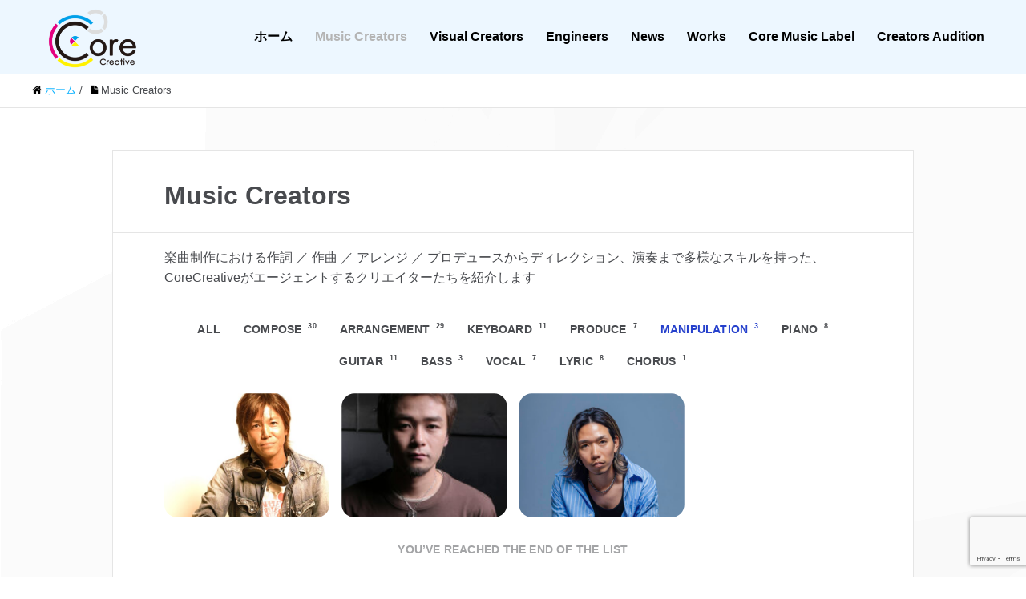

--- FILE ---
content_type: text/html; charset=UTF-8
request_url: https://corecreative.jp/creators?vp_filter=manipulation
body_size: 21136
content:


<!DOCTYPE HTML>
<html lang="ja" prefix="og: http://ogp.me/ns#">
<head>
	<meta charset="UTF-8">
	<title>Music Creators</title>
	<meta name="viewport" content="width=device-width,initial-scale=1.0">


		<!-- All in One SEO 4.9.0 - aioseo.com -->
	<meta name="description" content="大森俊之 | 足立賢明 | 川村ケン | 梁邦彦 | 石崎光 | 宮下浩司 | GIRA MUNDO | 高慶CO-K卓史| 魚住有希| ARUHI| Midy| 周防義和| 牧戸太郎| さかな| Zukio| 花井諒| 西野 恵未| 名古育 | 作詞 作曲 アレンジ プロデュース" />
	<meta name="robots" content="max-image-preview:large" />
	<link rel="canonical" href="https://corecreative.jp/creators?vp_filter=manipulation" />
	<meta name="generator" content="All in One SEO (AIOSEO) 4.9.0" />

		<!-- Global site tag (gtag.js) - Google Analytics -->
<script async src="https://www.googletagmanager.com/gtag/js?id=UA-216504281-1"></script>
<script>
 window.dataLayer = window.dataLayer || [];
 function gtag(){dataLayer.push(arguments);}
 gtag('js', new Date());

 gtag('config', 'UA-216504281-1');
</script>
		<meta property="og:locale" content="ja_JP" />
		<meta property="og:site_name" content="Core Creative | 楽曲制作、劇伴、CM音楽、BGM、効果音、作詞、作曲、編曲、プロデュース、ミュージシャンの派遣、著作権処理、映像制作" />
		<meta property="og:type" content="article" />
		<meta property="og:title" content="Music Creators # | Core Creative" />
		<meta property="og:description" content="大森俊之 | 足立賢明 | 川村ケン | 梁邦彦 | 石崎光 | 宮下浩司 | GIRA MUNDO | 高慶CO-K卓史| 魚住有希| ARUHI| Midy| 周防義和| 牧戸太郎| さかな| Zukio| 花井諒| 西野 恵未| 名古育 | 作詞 作曲 アレンジ プロデュース" />
		<meta property="og:url" content="https://corecreative.jp/creators?vp_filter=manipulation" />
		<meta property="article:published_time" content="2022-02-14T13:56:05+00:00" />
		<meta property="article:modified_time" content="2026-01-03T04:45:46+00:00" />
		<meta name="twitter:card" content="summary" />
		<meta name="twitter:site" content="@CoreCreativeJP" />
		<meta name="twitter:title" content="Music Creators # | Core Creative" />
		<meta name="twitter:description" content="大森俊之 | 足立賢明 | 川村ケン | 梁邦彦 | 石崎光 | 宮下浩司 | GIRA MUNDO | 高慶CO-K卓史| 魚住有希| ARUHI| Midy| 周防義和| 牧戸太郎| さかな| Zukio| 花井諒| 西野 恵未| 名古育 | 作詞 作曲 アレンジ プロデュース" />
		<meta name="twitter:creator" content="@CoreCreativeJP" />
		<script type="application/ld+json" class="aioseo-schema">
			{"@context":"https:\/\/schema.org","@graph":[{"@type":"BreadcrumbList","@id":"https:\/\/corecreative.jp\/creators?vp_filter=manipulation#breadcrumblist","itemListElement":[{"@type":"ListItem","@id":"https:\/\/corecreative.jp#listItem","position":1,"name":"\u30db\u30fc\u30e0","item":"https:\/\/corecreative.jp","nextItem":{"@type":"ListItem","@id":"https:\/\/corecreative.jp\/creators#listItem","name":"Music Creators"}},{"@type":"ListItem","@id":"https:\/\/corecreative.jp\/creators#listItem","position":2,"name":"Music Creators","previousItem":{"@type":"ListItem","@id":"https:\/\/corecreative.jp#listItem","name":"\u30db\u30fc\u30e0"}}]},{"@type":"Organization","@id":"https:\/\/corecreative.jp\/#organization","name":"Core Creative","description":"\u697d\u66f2\u5236\u4f5c\u3001\u5287\u4f34\u3001CM\u97f3\u697d\u3001BGM\u3001\u52b9\u679c\u97f3\u3001\u4f5c\u8a5e\u3001\u4f5c\u66f2\u3001\u7de8\u66f2\u3001\u30d7\u30ed\u30c7\u30e5\u30fc\u30b9\u3001\u30df\u30e5\u30fc\u30b8\u30b7\u30e3\u30f3\u306e\u6d3e\u9063\u3001\u8457\u4f5c\u6a29\u51e6\u7406\u3001\u6620\u50cf\u5236\u4f5c","url":"https:\/\/corecreative.jp\/","email":"info@corecreative.jp","logo":{"@type":"ImageObject","url":"https:\/\/corecreative.jp\/wp-content\/uploads\/2022\/02\/cropped-CC_tate-e1644335674237.jpg","@id":"https:\/\/corecreative.jp\/creators\/#organizationLogo","width":512,"height":512,"caption":"Core Creative"},"image":{"@id":"https:\/\/corecreative.jp\/creators\/#organizationLogo"},"sameAs":["https:\/\/twitter.com\/CoreCreativeJP","https:\/\/www.instagram.com\/_corecreative\/","https:\/\/www.youtube.com\/@corecreative4657"]},{"@type":"WebPage","@id":"https:\/\/corecreative.jp\/creators?vp_filter=manipulation#webpage","url":"https:\/\/corecreative.jp\/creators?vp_filter=manipulation#webpage","name":"Music Creators # | Core Creative","description":"\u5927\u68ee\u4fca\u4e4b | \u8db3\u7acb\u8ce2\u660e | \u5ddd\u6751\u30b1\u30f3 | \u6881\u90a6\u5f66 | \u77f3\u5d0e\u5149 | \u5bae\u4e0b\u6d69\u53f8 | GIRA MUNDO | \u9ad8\u6176CO-K\u5353\u53f2| \u9b5a\u4f4f\u6709\u5e0c| ARUHI| Midy| \u5468\u9632\u7fa9\u548c| \u7267\u6238\u592a\u90ce| \u3055\u304b\u306a| Zukio| \u82b1\u4e95\u8ad2| \u897f\u91ce \u6075\u672a| \u540d\u53e4\u80b2 | \u4f5c\u8a5e \u4f5c\u66f2 \u30a2\u30ec\u30f3\u30b8 \u30d7\u30ed\u30c7\u30e5\u30fc\u30b9","inLanguage":"ja","isPartOf":{"@id":"https:\/\/corecreative.jp\/#website"},"breadcrumb":{"@id":"https:\/\/corecreative.jp\/creators?vp_filter=manipulation#webpage"},"datePublished":"2022-02-14T22:56:05+09:00","dateModified":"2026-01-03T13:45:46+09:00"},{"@type":"WebSite","@id":"https:\/\/corecreative.jp\/#website","url":"https:\/\/corecreative.jp\/","name":"CoreCreative","description":"\u697d\u66f2\u5236\u4f5c\u3001\u5287\u4f34\u3001CM\u97f3\u697d\u3001BGM\u3001\u52b9\u679c\u97f3\u3001\u4f5c\u8a5e\u3001\u4f5c\u66f2\u3001\u7de8\u66f2\u3001\u30d7\u30ed\u30c7\u30e5\u30fc\u30b9\u3001\u30df\u30e5\u30fc\u30b8\u30b7\u30e3\u30f3\u306e\u6d3e\u9063\u3001\u8457\u4f5c\u6a29\u51e6\u7406\u3001\u6620\u50cf\u5236\u4f5c","inLanguage":"ja","publisher":{"@id":"https:\/\/corecreative.jp\/#organization"}}]}
		</script>
		<!-- All in One SEO -->

<meta name="keywords" content="" />
<meta name="description" content="
楽曲制作における作詞 ／ 作曲 ／ アレンジ ／ プロデュースからディレクション、演奏まで多様なスキルを持った、CoreCreativeがエージェントするクリエイターたちを紹介します









問い合わせ







[cont" />
<meta name="robots" content="index" />
<meta property="og:title" content="Music Creators" />
<meta property="og:type" content="article" />
<meta property="og:description" content="
楽曲制作における作詞 ／ 作曲 ／ アレンジ ／ プロデュースからディレクション、演奏まで多様なスキルを持った、CoreCreativeがエージェントするクリエイターたちを紹介します









問い合わせ







[cont" />
<meta property="og:url" content="https://corecreative.jp/creators" />
<meta property="og:image" content="https://corecreative.jp/wp-content/uploads/2022/02/cropped-CC_tate-e1644335674237.jpg" />
<meta property="og:locale" content="ja_JP" />
<meta property="og:site_name" content="Core Creative" />
<link href="https://plus.google.com/" rel="publisher" />
<meta content="summary" name="twitter:card" />
<meta content="https://twitter.com/CoreCreativeJP" name="twitter:site" />

<meta name="robots" content="noindex, follow" />
<link rel='dns-prefetch' href='//webfonts.xserver.jp' />
<link rel="alternate" title="oEmbed (JSON)" type="application/json+oembed" href="https://corecreative.jp/wp-json/oembed/1.0/embed?url=https%3A%2F%2Fcorecreative.jp%2Fcreators" />
<link rel="alternate" title="oEmbed (XML)" type="text/xml+oembed" href="https://corecreative.jp/wp-json/oembed/1.0/embed?url=https%3A%2F%2Fcorecreative.jp%2Fcreators&#038;format=xml" />
		<!-- This site uses the Google Analytics by MonsterInsights plugin v9.9.0 - Using Analytics tracking - https://www.monsterinsights.com/ -->
							<script src="//www.googletagmanager.com/gtag/js?id=G-N9ZWK441FG"  data-cfasync="false" data-wpfc-render="false" type="text/javascript" async></script>
			<script data-cfasync="false" data-wpfc-render="false" type="text/javascript">
				var mi_version = '9.9.0';
				var mi_track_user = true;
				var mi_no_track_reason = '';
								var MonsterInsightsDefaultLocations = {"page_location":"https:\/\/corecreative.jp\/creators\/?vp_filter=manipulation"};
								if ( typeof MonsterInsightsPrivacyGuardFilter === 'function' ) {
					var MonsterInsightsLocations = (typeof MonsterInsightsExcludeQuery === 'object') ? MonsterInsightsPrivacyGuardFilter( MonsterInsightsExcludeQuery ) : MonsterInsightsPrivacyGuardFilter( MonsterInsightsDefaultLocations );
				} else {
					var MonsterInsightsLocations = (typeof MonsterInsightsExcludeQuery === 'object') ? MonsterInsightsExcludeQuery : MonsterInsightsDefaultLocations;
				}

								var disableStrs = [
										'ga-disable-G-N9ZWK441FG',
									];

				/* Function to detect opted out users */
				function __gtagTrackerIsOptedOut() {
					for (var index = 0; index < disableStrs.length; index++) {
						if (document.cookie.indexOf(disableStrs[index] + '=true') > -1) {
							return true;
						}
					}

					return false;
				}

				/* Disable tracking if the opt-out cookie exists. */
				if (__gtagTrackerIsOptedOut()) {
					for (var index = 0; index < disableStrs.length; index++) {
						window[disableStrs[index]] = true;
					}
				}

				/* Opt-out function */
				function __gtagTrackerOptout() {
					for (var index = 0; index < disableStrs.length; index++) {
						document.cookie = disableStrs[index] + '=true; expires=Thu, 31 Dec 2099 23:59:59 UTC; path=/';
						window[disableStrs[index]] = true;
					}
				}

				if ('undefined' === typeof gaOptout) {
					function gaOptout() {
						__gtagTrackerOptout();
					}
				}
								window.dataLayer = window.dataLayer || [];

				window.MonsterInsightsDualTracker = {
					helpers: {},
					trackers: {},
				};
				if (mi_track_user) {
					function __gtagDataLayer() {
						dataLayer.push(arguments);
					}

					function __gtagTracker(type, name, parameters) {
						if (!parameters) {
							parameters = {};
						}

						if (parameters.send_to) {
							__gtagDataLayer.apply(null, arguments);
							return;
						}

						if (type === 'event') {
														parameters.send_to = monsterinsights_frontend.v4_id;
							var hookName = name;
							if (typeof parameters['event_category'] !== 'undefined') {
								hookName = parameters['event_category'] + ':' + name;
							}

							if (typeof MonsterInsightsDualTracker.trackers[hookName] !== 'undefined') {
								MonsterInsightsDualTracker.trackers[hookName](parameters);
							} else {
								__gtagDataLayer('event', name, parameters);
							}
							
						} else {
							__gtagDataLayer.apply(null, arguments);
						}
					}

					__gtagTracker('js', new Date());
					__gtagTracker('set', {
						'developer_id.dZGIzZG': true,
											});
					if ( MonsterInsightsLocations.page_location ) {
						__gtagTracker('set', MonsterInsightsLocations);
					}
										__gtagTracker('config', 'G-N9ZWK441FG', {"forceSSL":"true","link_attribution":"true"} );
										window.gtag = __gtagTracker;										(function () {
						/* https://developers.google.com/analytics/devguides/collection/analyticsjs/ */
						/* ga and __gaTracker compatibility shim. */
						var noopfn = function () {
							return null;
						};
						var newtracker = function () {
							return new Tracker();
						};
						var Tracker = function () {
							return null;
						};
						var p = Tracker.prototype;
						p.get = noopfn;
						p.set = noopfn;
						p.send = function () {
							var args = Array.prototype.slice.call(arguments);
							args.unshift('send');
							__gaTracker.apply(null, args);
						};
						var __gaTracker = function () {
							var len = arguments.length;
							if (len === 0) {
								return;
							}
							var f = arguments[len - 1];
							if (typeof f !== 'object' || f === null || typeof f.hitCallback !== 'function') {
								if ('send' === arguments[0]) {
									var hitConverted, hitObject = false, action;
									if ('event' === arguments[1]) {
										if ('undefined' !== typeof arguments[3]) {
											hitObject = {
												'eventAction': arguments[3],
												'eventCategory': arguments[2],
												'eventLabel': arguments[4],
												'value': arguments[5] ? arguments[5] : 1,
											}
										}
									}
									if ('pageview' === arguments[1]) {
										if ('undefined' !== typeof arguments[2]) {
											hitObject = {
												'eventAction': 'page_view',
												'page_path': arguments[2],
											}
										}
									}
									if (typeof arguments[2] === 'object') {
										hitObject = arguments[2];
									}
									if (typeof arguments[5] === 'object') {
										Object.assign(hitObject, arguments[5]);
									}
									if ('undefined' !== typeof arguments[1].hitType) {
										hitObject = arguments[1];
										if ('pageview' === hitObject.hitType) {
											hitObject.eventAction = 'page_view';
										}
									}
									if (hitObject) {
										action = 'timing' === arguments[1].hitType ? 'timing_complete' : hitObject.eventAction;
										hitConverted = mapArgs(hitObject);
										__gtagTracker('event', action, hitConverted);
									}
								}
								return;
							}

							function mapArgs(args) {
								var arg, hit = {};
								var gaMap = {
									'eventCategory': 'event_category',
									'eventAction': 'event_action',
									'eventLabel': 'event_label',
									'eventValue': 'event_value',
									'nonInteraction': 'non_interaction',
									'timingCategory': 'event_category',
									'timingVar': 'name',
									'timingValue': 'value',
									'timingLabel': 'event_label',
									'page': 'page_path',
									'location': 'page_location',
									'title': 'page_title',
									'referrer' : 'page_referrer',
								};
								for (arg in args) {
																		if (!(!args.hasOwnProperty(arg) || !gaMap.hasOwnProperty(arg))) {
										hit[gaMap[arg]] = args[arg];
									} else {
										hit[arg] = args[arg];
									}
								}
								return hit;
							}

							try {
								f.hitCallback();
							} catch (ex) {
							}
						};
						__gaTracker.create = newtracker;
						__gaTracker.getByName = newtracker;
						__gaTracker.getAll = function () {
							return [];
						};
						__gaTracker.remove = noopfn;
						__gaTracker.loaded = true;
						window['__gaTracker'] = __gaTracker;
					})();
									} else {
										console.log("");
					(function () {
						function __gtagTracker() {
							return null;
						}

						window['__gtagTracker'] = __gtagTracker;
						window['gtag'] = __gtagTracker;
					})();
									}
			</script>
			
							<!-- / Google Analytics by MonsterInsights -->
		<style id='wp-img-auto-sizes-contain-inline-css' type='text/css'>
img:is([sizes=auto i],[sizes^="auto," i]){contain-intrinsic-size:3000px 1500px}
/*# sourceURL=wp-img-auto-sizes-contain-inline-css */
</style>
<style id='vp-dynamic-styles-Zp02Tr-inline-css' type='text/css'>
.vp-id-Zp02Tr .vp-portfolio__item-wrap .vp-portfolio__item-img-wrap::before {
  padding-top: 75%;
}
.vp-id-Zp02Tr .vp-portfolio__items {
  --vp-items__gap: 15px;
  --vp-items__gap-vertical: 20px;
}
.vp-id-Zp02Tr .vp-portfolio__items-style-fly {
  --vp-items-style-fly--image__border-radius: 16px;
  --vp-items-style-fly--overlay__background: rgba(101, 170, 210, 0.7);
  --vp-items-style-fly--overlay__color: #000000;
}
.vp-id-Zp02Tr .vp-portfolio__items-style-fly{
    // Meta.
    --vp-items-style-fly--meta__padding-v: 0em;
    --vp-items-style-fly--meta__padding-h: 0em;
    --vp-items-style-fly--meta-items__gap: -5em;
    

 }

.vp-id-Zp02Tr .vp-portfolio__items-style-fly{

    // Meta Categories.
    --vp-items-style-fly--meta-categories__font-size: smaller;
    --vp-items-style-fly--meta-categories__font-weight: normal;
    --vp-items-style-fly--meta-categories__text-transform: none;
    --vp-items-style-fly--meta-categories__text-decoration: none;
    --vp-items-style-fly--meta-categories__opacity: .8;
    --vp-items-style-fly--meta-categories__gap: .4em;
    --vp-items-style-fly--meta-categories__separator: ", ";
    }
    
   .vp-id-Zp02Tr .vp-portfolio__items-style-fly h2{
margin: 0;
padding: 0;
font-size: 20px;
clear: center;
font-weight: bold;
/*border-left: 0px solid #131D2A;
background: #000000;*/
color: #000000;
padding-bottom: .1em;
  border-bottom: 3px double #ccc;
}
    
/*# sourceURL=vp-dynamic-styles-Zp02Tr-inline-css */
</style>
<link rel='stylesheet' id='visual-portfolio-css' href='https://corecreative.jp/wp-content/plugins/visual-portfolio/build/assets/css/main.css?ver=1763041951' type='text/css' media='all' />
<link rel='stylesheet' id='visual-portfolio-layout-grid-css' href='https://corecreative.jp/wp-content/plugins/visual-portfolio/build/assets/css/layout-grid.css?ver=1763041951' type='text/css' media='all' />
<link rel='stylesheet' id='simplebar-css' href='https://corecreative.jp/wp-content/plugins/visual-portfolio/assets/vendor/simplebar/dist/simplebar.min.css?ver=5.3.0' type='text/css' media='all' />
<link rel='stylesheet' id='visual-portfolio-custom-scrollbar-css' href='https://corecreative.jp/wp-content/plugins/visual-portfolio/build/assets/css/custom-scrollbar.css?ver=1763041951' type='text/css' media='all' />
<link rel='stylesheet' id='visual-portfolio-lazyload-css' href='https://corecreative.jp/wp-content/plugins/visual-portfolio/build/assets/css/lazyload.css?ver=1763041951' type='text/css' media='all' />
<link rel='stylesheet' id='visual-portfolio-pagination-minimal-css' href='https://corecreative.jp/wp-content/plugins/visual-portfolio/templates/items-list/pagination/minimal/style.css?ver=1763041951' type='text/css' media='all' />
<link rel='stylesheet' id='visual-portfolio-filter-minimal-css' href='https://corecreative.jp/wp-content/plugins/visual-portfolio/templates/items-list/filter/minimal/style.css?ver=1763041951' type='text/css' media='all' />
<link rel='stylesheet' id='visual-portfolio-errors-default-css' href='https://corecreative.jp/wp-content/plugins/visual-portfolio/templates/errors/style.css?ver=1763041951' type='text/css' media='all' />
<link rel='stylesheet' id='visual-portfolio-items-style-fly-css' href='https://corecreative.jp/wp-content/plugins/visual-portfolio/templates/items-list/items-style/fly/style.css?ver=1763041951' type='text/css' media='all' />
<link rel='stylesheet' id='visual-portfolio-notices-default-css' href='https://corecreative.jp/wp-content/plugins/visual-portfolio/templates/notices/style.css?ver=1763041951' type='text/css' media='all' />
<link rel='stylesheet' id='base-css-css' href='https://corecreative.jp/wp-content/themes/xeory_extension/base.css?ver=6.9' type='text/css' media='all' />
<link rel='stylesheet' id='parent-style-css' href='https://corecreative.jp/wp-content/themes/xeory_extension/style.css?ver=6.9' type='text/css' media='all' />
<link rel='stylesheet' id='font-awesome-css' href='https://corecreative.jp/wp-content/themes/xeory_extension/lib/css/font-awesome.min.css?ver=6.9' type='text/css' media='all' />
<style id='wp-emoji-styles-inline-css' type='text/css'>

	img.wp-smiley, img.emoji {
		display: inline !important;
		border: none !important;
		box-shadow: none !important;
		height: 1em !important;
		width: 1em !important;
		margin: 0 0.07em !important;
		vertical-align: -0.1em !important;
		background: none !important;
		padding: 0 !important;
	}
/*# sourceURL=wp-emoji-styles-inline-css */
</style>
<style id='wp-block-library-inline-css' type='text/css'>
:root{--wp-block-synced-color:#7a00df;--wp-block-synced-color--rgb:122,0,223;--wp-bound-block-color:var(--wp-block-synced-color);--wp-editor-canvas-background:#ddd;--wp-admin-theme-color:#007cba;--wp-admin-theme-color--rgb:0,124,186;--wp-admin-theme-color-darker-10:#006ba1;--wp-admin-theme-color-darker-10--rgb:0,107,160.5;--wp-admin-theme-color-darker-20:#005a87;--wp-admin-theme-color-darker-20--rgb:0,90,135;--wp-admin-border-width-focus:2px}@media (min-resolution:192dpi){:root{--wp-admin-border-width-focus:1.5px}}.wp-element-button{cursor:pointer}:root .has-very-light-gray-background-color{background-color:#eee}:root .has-very-dark-gray-background-color{background-color:#313131}:root .has-very-light-gray-color{color:#eee}:root .has-very-dark-gray-color{color:#313131}:root .has-vivid-green-cyan-to-vivid-cyan-blue-gradient-background{background:linear-gradient(135deg,#00d084,#0693e3)}:root .has-purple-crush-gradient-background{background:linear-gradient(135deg,#34e2e4,#4721fb 50%,#ab1dfe)}:root .has-hazy-dawn-gradient-background{background:linear-gradient(135deg,#faaca8,#dad0ec)}:root .has-subdued-olive-gradient-background{background:linear-gradient(135deg,#fafae1,#67a671)}:root .has-atomic-cream-gradient-background{background:linear-gradient(135deg,#fdd79a,#004a59)}:root .has-nightshade-gradient-background{background:linear-gradient(135deg,#330968,#31cdcf)}:root .has-midnight-gradient-background{background:linear-gradient(135deg,#020381,#2874fc)}:root{--wp--preset--font-size--normal:16px;--wp--preset--font-size--huge:42px}.has-regular-font-size{font-size:1em}.has-larger-font-size{font-size:2.625em}.has-normal-font-size{font-size:var(--wp--preset--font-size--normal)}.has-huge-font-size{font-size:var(--wp--preset--font-size--huge)}.has-text-align-center{text-align:center}.has-text-align-left{text-align:left}.has-text-align-right{text-align:right}.has-fit-text{white-space:nowrap!important}#end-resizable-editor-section{display:none}.aligncenter{clear:both}.items-justified-left{justify-content:flex-start}.items-justified-center{justify-content:center}.items-justified-right{justify-content:flex-end}.items-justified-space-between{justify-content:space-between}.screen-reader-text{border:0;clip-path:inset(50%);height:1px;margin:-1px;overflow:hidden;padding:0;position:absolute;width:1px;word-wrap:normal!important}.screen-reader-text:focus{background-color:#ddd;clip-path:none;color:#444;display:block;font-size:1em;height:auto;left:5px;line-height:normal;padding:15px 23px 14px;text-decoration:none;top:5px;width:auto;z-index:100000}html :where(.has-border-color){border-style:solid}html :where([style*=border-top-color]){border-top-style:solid}html :where([style*=border-right-color]){border-right-style:solid}html :where([style*=border-bottom-color]){border-bottom-style:solid}html :where([style*=border-left-color]){border-left-style:solid}html :where([style*=border-width]){border-style:solid}html :where([style*=border-top-width]){border-top-style:solid}html :where([style*=border-right-width]){border-right-style:solid}html :where([style*=border-bottom-width]){border-bottom-style:solid}html :where([style*=border-left-width]){border-left-style:solid}html :where(img[class*=wp-image-]){height:auto;max-width:100%}:where(figure){margin:0 0 1em}html :where(.is-position-sticky){--wp-admin--admin-bar--position-offset:var(--wp-admin--admin-bar--height,0px)}@media screen and (max-width:600px){html :where(.is-position-sticky){--wp-admin--admin-bar--position-offset:0px}}

/*# sourceURL=wp-block-library-inline-css */
</style><style id='wp-block-heading-inline-css' type='text/css'>
h1:where(.wp-block-heading).has-background,h2:where(.wp-block-heading).has-background,h3:where(.wp-block-heading).has-background,h4:where(.wp-block-heading).has-background,h5:where(.wp-block-heading).has-background,h6:where(.wp-block-heading).has-background{padding:1.25em 2.375em}h1.has-text-align-left[style*=writing-mode]:where([style*=vertical-lr]),h1.has-text-align-right[style*=writing-mode]:where([style*=vertical-rl]),h2.has-text-align-left[style*=writing-mode]:where([style*=vertical-lr]),h2.has-text-align-right[style*=writing-mode]:where([style*=vertical-rl]),h3.has-text-align-left[style*=writing-mode]:where([style*=vertical-lr]),h3.has-text-align-right[style*=writing-mode]:where([style*=vertical-rl]),h4.has-text-align-left[style*=writing-mode]:where([style*=vertical-lr]),h4.has-text-align-right[style*=writing-mode]:where([style*=vertical-rl]),h5.has-text-align-left[style*=writing-mode]:where([style*=vertical-lr]),h5.has-text-align-right[style*=writing-mode]:where([style*=vertical-rl]),h6.has-text-align-left[style*=writing-mode]:where([style*=vertical-lr]),h6.has-text-align-right[style*=writing-mode]:where([style*=vertical-rl]){rotate:180deg}
/*# sourceURL=https://corecreative.jp/wp-includes/blocks/heading/style.min.css */
</style>
<style id='wp-block-embed-inline-css' type='text/css'>
.wp-block-embed.alignleft,.wp-block-embed.alignright,.wp-block[data-align=left]>[data-type="core/embed"],.wp-block[data-align=right]>[data-type="core/embed"]{max-width:360px;width:100%}.wp-block-embed.alignleft .wp-block-embed__wrapper,.wp-block-embed.alignright .wp-block-embed__wrapper,.wp-block[data-align=left]>[data-type="core/embed"] .wp-block-embed__wrapper,.wp-block[data-align=right]>[data-type="core/embed"] .wp-block-embed__wrapper{min-width:280px}.wp-block-cover .wp-block-embed{min-height:240px;min-width:320px}.wp-block-embed{overflow-wrap:break-word}.wp-block-embed :where(figcaption){margin-bottom:1em;margin-top:.5em}.wp-block-embed iframe{max-width:100%}.wp-block-embed__wrapper{position:relative}.wp-embed-responsive .wp-has-aspect-ratio .wp-block-embed__wrapper:before{content:"";display:block;padding-top:50%}.wp-embed-responsive .wp-has-aspect-ratio iframe{bottom:0;height:100%;left:0;position:absolute;right:0;top:0;width:100%}.wp-embed-responsive .wp-embed-aspect-21-9 .wp-block-embed__wrapper:before{padding-top:42.85%}.wp-embed-responsive .wp-embed-aspect-18-9 .wp-block-embed__wrapper:before{padding-top:50%}.wp-embed-responsive .wp-embed-aspect-16-9 .wp-block-embed__wrapper:before{padding-top:56.25%}.wp-embed-responsive .wp-embed-aspect-4-3 .wp-block-embed__wrapper:before{padding-top:75%}.wp-embed-responsive .wp-embed-aspect-1-1 .wp-block-embed__wrapper:before{padding-top:100%}.wp-embed-responsive .wp-embed-aspect-9-16 .wp-block-embed__wrapper:before{padding-top:177.77%}.wp-embed-responsive .wp-embed-aspect-1-2 .wp-block-embed__wrapper:before{padding-top:200%}
/*# sourceURL=https://corecreative.jp/wp-includes/blocks/embed/style.min.css */
</style>
<style id='wp-block-paragraph-inline-css' type='text/css'>
.is-small-text{font-size:.875em}.is-regular-text{font-size:1em}.is-large-text{font-size:2.25em}.is-larger-text{font-size:3em}.has-drop-cap:not(:focus):first-letter{float:left;font-size:8.4em;font-style:normal;font-weight:100;line-height:.68;margin:.05em .1em 0 0;text-transform:uppercase}body.rtl .has-drop-cap:not(:focus):first-letter{float:none;margin-left:.1em}p.has-drop-cap.has-background{overflow:hidden}:root :where(p.has-background){padding:1.25em 2.375em}:where(p.has-text-color:not(.has-link-color)) a{color:inherit}p.has-text-align-left[style*="writing-mode:vertical-lr"],p.has-text-align-right[style*="writing-mode:vertical-rl"]{rotate:180deg}
/*# sourceURL=https://corecreative.jp/wp-includes/blocks/paragraph/style.min.css */
</style>
<style id='wp-block-separator-inline-css' type='text/css'>
@charset "UTF-8";.wp-block-separator{border:none;border-top:2px solid}:root :where(.wp-block-separator.is-style-dots){height:auto;line-height:1;text-align:center}:root :where(.wp-block-separator.is-style-dots):before{color:currentColor;content:"···";font-family:serif;font-size:1.5em;letter-spacing:2em;padding-left:2em}.wp-block-separator.is-style-dots{background:none!important;border:none!important}
/*# sourceURL=https://corecreative.jp/wp-includes/blocks/separator/style.min.css */
</style>
<style id='global-styles-inline-css' type='text/css'>
:root{--wp--preset--aspect-ratio--square: 1;--wp--preset--aspect-ratio--4-3: 4/3;--wp--preset--aspect-ratio--3-4: 3/4;--wp--preset--aspect-ratio--3-2: 3/2;--wp--preset--aspect-ratio--2-3: 2/3;--wp--preset--aspect-ratio--16-9: 16/9;--wp--preset--aspect-ratio--9-16: 9/16;--wp--preset--color--black: #000000;--wp--preset--color--cyan-bluish-gray: #abb8c3;--wp--preset--color--white: #ffffff;--wp--preset--color--pale-pink: #f78da7;--wp--preset--color--vivid-red: #cf2e2e;--wp--preset--color--luminous-vivid-orange: #ff6900;--wp--preset--color--luminous-vivid-amber: #fcb900;--wp--preset--color--light-green-cyan: #7bdcb5;--wp--preset--color--vivid-green-cyan: #00d084;--wp--preset--color--pale-cyan-blue: #8ed1fc;--wp--preset--color--vivid-cyan-blue: #0693e3;--wp--preset--color--vivid-purple: #9b51e0;--wp--preset--gradient--vivid-cyan-blue-to-vivid-purple: linear-gradient(135deg,rgb(6,147,227) 0%,rgb(155,81,224) 100%);--wp--preset--gradient--light-green-cyan-to-vivid-green-cyan: linear-gradient(135deg,rgb(122,220,180) 0%,rgb(0,208,130) 100%);--wp--preset--gradient--luminous-vivid-amber-to-luminous-vivid-orange: linear-gradient(135deg,rgb(252,185,0) 0%,rgb(255,105,0) 100%);--wp--preset--gradient--luminous-vivid-orange-to-vivid-red: linear-gradient(135deg,rgb(255,105,0) 0%,rgb(207,46,46) 100%);--wp--preset--gradient--very-light-gray-to-cyan-bluish-gray: linear-gradient(135deg,rgb(238,238,238) 0%,rgb(169,184,195) 100%);--wp--preset--gradient--cool-to-warm-spectrum: linear-gradient(135deg,rgb(74,234,220) 0%,rgb(151,120,209) 20%,rgb(207,42,186) 40%,rgb(238,44,130) 60%,rgb(251,105,98) 80%,rgb(254,248,76) 100%);--wp--preset--gradient--blush-light-purple: linear-gradient(135deg,rgb(255,206,236) 0%,rgb(152,150,240) 100%);--wp--preset--gradient--blush-bordeaux: linear-gradient(135deg,rgb(254,205,165) 0%,rgb(254,45,45) 50%,rgb(107,0,62) 100%);--wp--preset--gradient--luminous-dusk: linear-gradient(135deg,rgb(255,203,112) 0%,rgb(199,81,192) 50%,rgb(65,88,208) 100%);--wp--preset--gradient--pale-ocean: linear-gradient(135deg,rgb(255,245,203) 0%,rgb(182,227,212) 50%,rgb(51,167,181) 100%);--wp--preset--gradient--electric-grass: linear-gradient(135deg,rgb(202,248,128) 0%,rgb(113,206,126) 100%);--wp--preset--gradient--midnight: linear-gradient(135deg,rgb(2,3,129) 0%,rgb(40,116,252) 100%);--wp--preset--font-size--small: 13px;--wp--preset--font-size--medium: 20px;--wp--preset--font-size--large: 36px;--wp--preset--font-size--x-large: 42px;--wp--preset--spacing--20: 0.44rem;--wp--preset--spacing--30: 0.67rem;--wp--preset--spacing--40: 1rem;--wp--preset--spacing--50: 1.5rem;--wp--preset--spacing--60: 2.25rem;--wp--preset--spacing--70: 3.38rem;--wp--preset--spacing--80: 5.06rem;--wp--preset--shadow--natural: 6px 6px 9px rgba(0, 0, 0, 0.2);--wp--preset--shadow--deep: 12px 12px 50px rgba(0, 0, 0, 0.4);--wp--preset--shadow--sharp: 6px 6px 0px rgba(0, 0, 0, 0.2);--wp--preset--shadow--outlined: 6px 6px 0px -3px rgb(255, 255, 255), 6px 6px rgb(0, 0, 0);--wp--preset--shadow--crisp: 6px 6px 0px rgb(0, 0, 0);}:where(.is-layout-flex){gap: 0.5em;}:where(.is-layout-grid){gap: 0.5em;}body .is-layout-flex{display: flex;}.is-layout-flex{flex-wrap: wrap;align-items: center;}.is-layout-flex > :is(*, div){margin: 0;}body .is-layout-grid{display: grid;}.is-layout-grid > :is(*, div){margin: 0;}:where(.wp-block-columns.is-layout-flex){gap: 2em;}:where(.wp-block-columns.is-layout-grid){gap: 2em;}:where(.wp-block-post-template.is-layout-flex){gap: 1.25em;}:where(.wp-block-post-template.is-layout-grid){gap: 1.25em;}.has-black-color{color: var(--wp--preset--color--black) !important;}.has-cyan-bluish-gray-color{color: var(--wp--preset--color--cyan-bluish-gray) !important;}.has-white-color{color: var(--wp--preset--color--white) !important;}.has-pale-pink-color{color: var(--wp--preset--color--pale-pink) !important;}.has-vivid-red-color{color: var(--wp--preset--color--vivid-red) !important;}.has-luminous-vivid-orange-color{color: var(--wp--preset--color--luminous-vivid-orange) !important;}.has-luminous-vivid-amber-color{color: var(--wp--preset--color--luminous-vivid-amber) !important;}.has-light-green-cyan-color{color: var(--wp--preset--color--light-green-cyan) !important;}.has-vivid-green-cyan-color{color: var(--wp--preset--color--vivid-green-cyan) !important;}.has-pale-cyan-blue-color{color: var(--wp--preset--color--pale-cyan-blue) !important;}.has-vivid-cyan-blue-color{color: var(--wp--preset--color--vivid-cyan-blue) !important;}.has-vivid-purple-color{color: var(--wp--preset--color--vivid-purple) !important;}.has-black-background-color{background-color: var(--wp--preset--color--black) !important;}.has-cyan-bluish-gray-background-color{background-color: var(--wp--preset--color--cyan-bluish-gray) !important;}.has-white-background-color{background-color: var(--wp--preset--color--white) !important;}.has-pale-pink-background-color{background-color: var(--wp--preset--color--pale-pink) !important;}.has-vivid-red-background-color{background-color: var(--wp--preset--color--vivid-red) !important;}.has-luminous-vivid-orange-background-color{background-color: var(--wp--preset--color--luminous-vivid-orange) !important;}.has-luminous-vivid-amber-background-color{background-color: var(--wp--preset--color--luminous-vivid-amber) !important;}.has-light-green-cyan-background-color{background-color: var(--wp--preset--color--light-green-cyan) !important;}.has-vivid-green-cyan-background-color{background-color: var(--wp--preset--color--vivid-green-cyan) !important;}.has-pale-cyan-blue-background-color{background-color: var(--wp--preset--color--pale-cyan-blue) !important;}.has-vivid-cyan-blue-background-color{background-color: var(--wp--preset--color--vivid-cyan-blue) !important;}.has-vivid-purple-background-color{background-color: var(--wp--preset--color--vivid-purple) !important;}.has-black-border-color{border-color: var(--wp--preset--color--black) !important;}.has-cyan-bluish-gray-border-color{border-color: var(--wp--preset--color--cyan-bluish-gray) !important;}.has-white-border-color{border-color: var(--wp--preset--color--white) !important;}.has-pale-pink-border-color{border-color: var(--wp--preset--color--pale-pink) !important;}.has-vivid-red-border-color{border-color: var(--wp--preset--color--vivid-red) !important;}.has-luminous-vivid-orange-border-color{border-color: var(--wp--preset--color--luminous-vivid-orange) !important;}.has-luminous-vivid-amber-border-color{border-color: var(--wp--preset--color--luminous-vivid-amber) !important;}.has-light-green-cyan-border-color{border-color: var(--wp--preset--color--light-green-cyan) !important;}.has-vivid-green-cyan-border-color{border-color: var(--wp--preset--color--vivid-green-cyan) !important;}.has-pale-cyan-blue-border-color{border-color: var(--wp--preset--color--pale-cyan-blue) !important;}.has-vivid-cyan-blue-border-color{border-color: var(--wp--preset--color--vivid-cyan-blue) !important;}.has-vivid-purple-border-color{border-color: var(--wp--preset--color--vivid-purple) !important;}.has-vivid-cyan-blue-to-vivid-purple-gradient-background{background: var(--wp--preset--gradient--vivid-cyan-blue-to-vivid-purple) !important;}.has-light-green-cyan-to-vivid-green-cyan-gradient-background{background: var(--wp--preset--gradient--light-green-cyan-to-vivid-green-cyan) !important;}.has-luminous-vivid-amber-to-luminous-vivid-orange-gradient-background{background: var(--wp--preset--gradient--luminous-vivid-amber-to-luminous-vivid-orange) !important;}.has-luminous-vivid-orange-to-vivid-red-gradient-background{background: var(--wp--preset--gradient--luminous-vivid-orange-to-vivid-red) !important;}.has-very-light-gray-to-cyan-bluish-gray-gradient-background{background: var(--wp--preset--gradient--very-light-gray-to-cyan-bluish-gray) !important;}.has-cool-to-warm-spectrum-gradient-background{background: var(--wp--preset--gradient--cool-to-warm-spectrum) !important;}.has-blush-light-purple-gradient-background{background: var(--wp--preset--gradient--blush-light-purple) !important;}.has-blush-bordeaux-gradient-background{background: var(--wp--preset--gradient--blush-bordeaux) !important;}.has-luminous-dusk-gradient-background{background: var(--wp--preset--gradient--luminous-dusk) !important;}.has-pale-ocean-gradient-background{background: var(--wp--preset--gradient--pale-ocean) !important;}.has-electric-grass-gradient-background{background: var(--wp--preset--gradient--electric-grass) !important;}.has-midnight-gradient-background{background: var(--wp--preset--gradient--midnight) !important;}.has-small-font-size{font-size: var(--wp--preset--font-size--small) !important;}.has-medium-font-size{font-size: var(--wp--preset--font-size--medium) !important;}.has-large-font-size{font-size: var(--wp--preset--font-size--large) !important;}.has-x-large-font-size{font-size: var(--wp--preset--font-size--x-large) !important;}
:where(.wp-block-visual-portfolio-loop.is-layout-flex){gap: 1.25em;}:where(.wp-block-visual-portfolio-loop.is-layout-grid){gap: 1.25em;}
/*# sourceURL=global-styles-inline-css */
</style>

<style id='classic-theme-styles-inline-css' type='text/css'>
/*! This file is auto-generated */
.wp-block-button__link{color:#fff;background-color:#32373c;border-radius:9999px;box-shadow:none;text-decoration:none;padding:calc(.667em + 2px) calc(1.333em + 2px);font-size:1.125em}.wp-block-file__button{background:#32373c;color:#fff;text-decoration:none}
/*# sourceURL=/wp-includes/css/classic-themes.min.css */
</style>
<link rel='stylesheet' id='contact-form-7-css' href='https://corecreative.jp/wp-content/plugins/contact-form-7/includes/css/styles.css?ver=6.1.3' type='text/css' media='all' />
<link rel='stylesheet' id='contact-form-7-confirm-css' href='https://corecreative.jp/wp-content/plugins/contact-form-7-add-confirm/includes/css/styles.css?ver=5.1' type='text/css' media='all' />
<link rel='stylesheet' id='main-css-css' href='https://corecreative.jp/wp-content/themes/xeory_extension_child/style.css?ver=6.9' type='text/css' media='all' />
<link rel='stylesheet' id='tablepress-default-css' href='https://corecreative.jp/wp-content/tablepress-combined.min.css?ver=47' type='text/css' media='all' />
<link rel='stylesheet' id='tablepress-responsive-tables-css' href='https://corecreative.jp/wp-content/plugins/tablepress-responsive-tables/css/tablepress-responsive.min.css?ver=1.8' type='text/css' media='all' />
<script type="text/javascript" src="https://corecreative.jp/wp-includes/js/jquery/jquery.min.js?ver=3.7.1" id="jquery-core-js"></script>
<script type="text/javascript" src="https://corecreative.jp/wp-includes/js/jquery/jquery-migrate.min.js?ver=3.4.1" id="jquery-migrate-js"></script>
<script type="text/javascript" src="//webfonts.xserver.jp/js/xserverv3.js?fadein=0&amp;ver=2.0.8" id="typesquare_std-js"></script>
<script type="text/javascript" src="https://corecreative.jp/wp-content/plugins/google-analytics-for-wordpress/assets/js/frontend-gtag.min.js?ver=9.9.0" id="monsterinsights-frontend-script-js" async="async" data-wp-strategy="async"></script>
<script data-cfasync="false" data-wpfc-render="false" type="text/javascript" id='monsterinsights-frontend-script-js-extra'>/* <![CDATA[ */
var monsterinsights_frontend = {"js_events_tracking":"true","download_extensions":"doc,pdf,ppt,zip,xls,docx,pptx,xlsx","inbound_paths":"[{\"path\":\"\\\/go\\\/\",\"label\":\"affiliate\"},{\"path\":\"\\\/recommend\\\/\",\"label\":\"affiliate\"}]","home_url":"https:\/\/corecreative.jp","hash_tracking":"false","v4_id":"G-N9ZWK441FG"};/* ]]> */
</script>
<link rel="https://api.w.org/" href="https://corecreative.jp/wp-json/" /><link rel="alternate" title="JSON" type="application/json" href="https://corecreative.jp/wp-json/wp/v2/pages/892" /><link rel="EditURI" type="application/rsd+xml" title="RSD" href="https://corecreative.jp/xmlrpc.php?rsd" />
<meta name="generator" content="WordPress 6.9" />
<link rel='shortlink' href='https://corecreative.jp/?p=892' />
<script type='text/javascript'>
/* <![CDATA[ */
var VPData = {"version":"3.4.1","pro":false,"__":{"couldnt_retrieve_vp":"Couldn't retrieve Visual Portfolio ID.","pswp_close":"Close (Esc)","pswp_share":"Share","pswp_fs":"Toggle fullscreen","pswp_zoom":"Zoom in\/out","pswp_prev":"Previous (arrow left)","pswp_next":"Next (arrow right)","pswp_share_fb":"Share on Facebook","pswp_share_tw":"Tweet","pswp_share_x":"X","pswp_share_pin":"Pin it","pswp_download":"Download","fancybox_close":"Close","fancybox_next":"Next","fancybox_prev":"Previous","fancybox_error":"The requested content cannot be loaded. <br \/> Please try again later.","fancybox_play_start":"Start slideshow","fancybox_play_stop":"Pause slideshow","fancybox_full_screen":"Full screen","fancybox_thumbs":"Thumbnails","fancybox_download":"Download","fancybox_share":"Share","fancybox_zoom":"Zoom"},"settingsPopupGallery":{"enable_on_wordpress_images":false,"vendor":"photoswipe","deep_linking":false,"deep_linking_url_to_share_images":false,"show_arrows":true,"show_counter":true,"show_zoom_button":true,"show_fullscreen_button":true,"show_share_button":true,"show_close_button":true,"show_thumbs":true,"show_download_button":false,"show_slideshow":false,"click_to_zoom":true,"restore_focus":true},"screenSizes":[320,576,768,992,1200]};
/* ]]> */
</script>
		<noscript>
			<style type="text/css">
				.vp-portfolio__preloader-wrap{display:none}.vp-portfolio__filter-wrap,.vp-portfolio__items-wrap,.vp-portfolio__pagination-wrap,.vp-portfolio__sort-wrap{opacity:1;visibility:visible}.vp-portfolio__item .vp-portfolio__item-img noscript+img,.vp-portfolio__thumbnails-wrap{display:none}
			</style>
		</noscript>
			<style type="text/css" id="xeory_extension-header-css">
	
	
	</style>
			<style type="text/css">
			/* If html does not have either class, do not show lazy loaded images. */
			html:not(.vp-lazyload-enabled):not(.js) .vp-lazyload {
				display: none;
			}
		</style>
		<script>
			document.documentElement.classList.add(
				'vp-lazyload-enabled'
			);
		</script>
				<script>
			(function(){
				// Check if fallback is not necessary.
				if ( CSS.supports('selector(:has(div))') ) {
					return;
				}

				var linkTag = document.createElement("link");
				linkTag.setAttribute('rel', 'stylesheet');
				linkTag.setAttribute('href', 'https://corecreative.jp/wp-content/plugins/visual-portfolio/build/assets/css/lazyload-fallback.css?ver=3.4.1');
				document.head.appendChild(linkTag);

				var scriptTag = document.createElement("script");
				scriptTag.setAttribute('src', 'https://corecreative.jp/wp-content/plugins/visual-portfolio/build/assets/js/lazyload-fallback.js?ver=3.4.1');
				document.head.appendChild(scriptTag);
			}());
		</script>
		    <style type="text/css">
       body.color03 .post-content h2 {
    border-left: 10px solid #00000000;
    background: #00000000;
color: #484A4E;
}


 .post-content p {
margin-top: -2em;
}

body.page .post-title  {
    line-height: 0;
margin-bottom: -10px;
}

.post-content h1 {
    margin-bottom: 0px;
}

    </style>
  
<!-- Global site tag (gtag.js) - Google Analytics -->
<script async src="https://www.googletagmanager.com/gtag/js?id=UA-216504281-1"></script>
<script>
  window.dataLayer = window.dataLayer || [];
  function gtag(){dataLayer.push(arguments);}
  gtag('js', new Date());

  gtag('config', 'UA-216504281-1');
</script>	
<link rel="shortcut icon" href="https://corecreative.jp/wp-content/uploads/2022/02/cropped-CC_tate-e1644335674237.jpg">
	
</head>

<body class="wp-singular page-template-default page page-id-892 wp-theme-xeory_extension wp-child-theme-xeory_extension_child one-column color03" itemschope="itemscope" itemtype="http://schema.org/WebPage">

  <div id="fb-root"></div>
<script>(function(d, s, id) {
  var js, fjs = d.getElementsByTagName(s)[0];
  if (d.getElementById(id)) return;
  js = d.createElement(s); js.id = id;
  js.src = "//connect.facebook.net/ja_JP/sdk.js#xfbml=1&version=v2.8&appId=";
  fjs.parentNode.insertBefore(js, fjs);
}(document, 'script', 'facebook-jssdk'));</script>
<header id="header" role="banner" itemscope="itemscope" itemtype="http://schema.org/WPHeader">
  <div class="wrap clearfix">
        <p id="logo" class="imagelogo" itemprop="headline">
      <a href="https://corecreative.jp"><img src="https://corecreative.jp/wp-content/uploads/2022/01/271833428_1280043315796674_4105518915942668148_n-e1642996678691-300x151.png" alt="Core Creative" /></a><br />
    </p>    <!-- start global nav  -->

    <div id="header-right" class="clearfix">

        
        <div id="header-gnav-area">
      <nav id="gnav" role="navigation" itemscope="itemscope" itemtype="http://scheme.org/SiteNavigationElement">
      <div id="gnav-container" class="gnav-container"><ul id="gnav-ul" class="clearfix"><li id="menu-item-25" class="menu-item menu-item-type-custom menu-item-object-custom menu-item-home menu-item-25"><a href="http://corecreative.jp/">ホーム</a></li>
<li id="menu-item-904" class="menu-item menu-item-type-post_type menu-item-object-page current-menu-item page_item page-item-892 current_page_item menu-item-904 creators"><a href="https://corecreative.jp/creators" aria-current="page">Music Creators</a></li>
<li id="menu-item-990" class="menu-item menu-item-type-post_type menu-item-object-page menu-item-990 visual-creators"><a href="https://corecreative.jp/visual-creators">Visual Creators</a></li>
<li id="menu-item-1174" class="menu-item menu-item-type-post_type menu-item-object-page menu-item-1174 engineers"><a href="https://corecreative.jp/engineers">Engineers</a></li>
<li id="menu-item-10" class="menu-item menu-item-type-taxonomy menu-item-object-category menu-item-10 news"><a href="https://corecreative.jp/category/news">News</a></li>
<li id="menu-item-490" class="menu-item menu-item-type-post_type menu-item-object-page menu-item-490 works-2"><a href="https://corecreative.jp/works-2">Works</a></li>
<li id="menu-item-2156" class="menu-item menu-item-type-custom menu-item-object-custom menu-item-has-children menu-item-2156"><a href="https://coremusic.jp/">Core Music Label</a>
<ul class="sub-menu">
	<li id="menu-item-876" class="menu-item menu-item-type-post_type menu-item-object-page menu-item-876 label-artist-2"><a href="https://corecreative.jp/label-artist-2">Label Artist</a></li>
</ul>
</li>
<li id="menu-item-24" class="menu-item menu-item-type-post_type menu-item-object-page menu-item-24 contact"><a href="https://corecreative.jp/contact">Creators Audition</a></li>
</ul></div>  
      </nav>
    </div>
        
    </div><!-- /header-right -->
    
          

      <div id="header-nav-btn">
        <a href="#"><i class="fa fa-align-justify"></i></a>
      </div>
      
      </div>
</header>


  <nav id="gnav-sp">
    <div class="wrap">
    
    <div class="grid-wrap">
            <div id="header-cont-about" class="grid-3">
                  </div>
        <div id="header-cont-content" class="grid-6">
          <h4>menu</h4>
                <div id="gnav-container-sp" class="gnav-container"><ul id="gnav-ul-sp" class="clearfix"><li class="menu-item menu-item-type-custom menu-item-object-custom menu-item-home menu-item-25"><a href="http://corecreative.jp/">ホーム</a></li>
<li class="menu-item menu-item-type-post_type menu-item-object-page current-menu-item page_item page-item-892 current_page_item menu-item-904 creators"><a href="https://corecreative.jp/creators" aria-current="page">Music Creators</a></li>
<li class="menu-item menu-item-type-post_type menu-item-object-page menu-item-990 visual-creators"><a href="https://corecreative.jp/visual-creators">Visual Creators</a></li>
<li class="menu-item menu-item-type-post_type menu-item-object-page menu-item-1174 engineers"><a href="https://corecreative.jp/engineers">Engineers</a></li>
<li class="menu-item menu-item-type-taxonomy menu-item-object-category menu-item-10 news"><a href="https://corecreative.jp/category/news">News</a></li>
<li class="menu-item menu-item-type-post_type menu-item-object-page menu-item-490 works-2"><a href="https://corecreative.jp/works-2">Works</a></li>
<li class="menu-item menu-item-type-custom menu-item-object-custom menu-item-has-children menu-item-2156"><a href="https://coremusic.jp/">Core Music Label</a>
<ul class="sub-menu">
	<li class="menu-item menu-item-type-post_type menu-item-object-page menu-item-876 label-artist-2"><a href="https://corecreative.jp/label-artist-2">Label Artist</a></li>
</ul>
</li>
<li class="menu-item menu-item-type-post_type menu-item-object-page menu-item-24 contact"><a href="https://corecreative.jp/contact">Creators Audition</a></li>
</ul></div>        </div>
        
    </div>
    
    </div>
  </nav>


  
  <div class="breadcrumb-area">
    <div class="wrap">
      <ol class="breadcrumb clearfix" itemscope itemtype="https://schema.org/BreadcrumbList" ><li itemscope itemtype="https://schema.org/ListItem" itemprop="itemListElement"><a itemprop="item" href="https://corecreative.jp"><i class="fa fa-home"></i> <span itemprop="name">ホーム</span></a><meta itemprop="position" content="1"> / </li><li itemscope itemtype="https://schema.org/ListItem" itemprop="itemListElement"><i class="fa fa-file"></i> <span itemprop="name">Music Creators</span><meta itemprop="position" content="2"></li></ol>    </div>
  </div>
    

<div id="content">


<div class="wrap clearfix">

  <div id="main" class="col-md-10 col-md-offset-1" role="main" itemprop="mainContentOfPage">

    <div class="main-inner">

    

        <article id="post-892" class="post-892 page type-page status-publish hentry" itemscope="itemscope" itemtype="http://schema.org/CreativeWork">

      <header class="post-header">
        <h1 class="post-title" itemprop="headline">Music Creators</h1>
      </header>

      
      <section class="post-content" itemprop="text">       
        
<p>楽曲制作における作詞 ／ 作曲 ／ アレンジ ／ プロデュースからディレクション、演奏まで多様なスキルを持った、CoreCreativeがエージェントするクリエイターたちを紹介します<br></p>


<div class="wp-block-visual-portfolio">
<div class="vp-portfolio vp-uid-70a7fbd9 vp-id-Zp02Tr"
	data-vp-layout="grid" data-vp-content-source="images" data-vp-items-style="fly" data-vp-items-click-action="url" data-vp-items-gap="15" data-vp-items-gap-vertical="20" data-vp-pagination="infinite" data-vp-next-page-url="" data-vp-grid-columns="4" data-vp-grid-images-aspect-ratio="4:3" >
	<div class="vp-portfolio__preloader-wrap">
		<div class="vp-portfolio__preloader">
			<img decoding="async" loading="eager" src="https://corecreative.jp/wp-content/plugins/visual-portfolio/assets/images/logo-dark.svg" alt="Visual Portfolio, Posts &amp; Image Gallery for WordPress" width="20" height="20" data-skip-lazy>
		</div>
	</div>
		<div class="vp-portfolio__layout-elements vp-portfolio__layout-elements-top vp-portfolio__layout-elements-align-center">
				<div class="vp-portfolio__filter-wrap">
		
<div class="vp-filter vp-filter__style-minimal">
			<div class="vp-filter__item">
			<a href="https://corecreative.jp/creators" data-vp-filter="*">
				All
							</a>
		</div>
				<div class="vp-filter__item">
			<a href="https://corecreative.jp/creators?vp_filter=compose" data-vp-filter="compose">
				Compose
									<span class="vp-filter__item-count">
						30					</span>
								</a>
		</div>
				<div class="vp-filter__item">
			<a href="https://corecreative.jp/creators?vp_filter=arrangement" data-vp-filter="arrangement">
				Arrangement
									<span class="vp-filter__item-count">
						29					</span>
								</a>
		</div>
				<div class="vp-filter__item">
			<a href="https://corecreative.jp/creators?vp_filter=keyboard" data-vp-filter="keyboard">
				Keyboard
									<span class="vp-filter__item-count">
						11					</span>
								</a>
		</div>
				<div class="vp-filter__item">
			<a href="https://corecreative.jp/creators?vp_filter=produce" data-vp-filter="produce">
				Produce
									<span class="vp-filter__item-count">
						7					</span>
								</a>
		</div>
				<div class="vp-filter__item vp-filter__item-active">
			<a href="https://corecreative.jp/creators?vp_filter=manipulation" data-vp-filter="manipulation">
				Manipulation
									<span class="vp-filter__item-count">
						3					</span>
								</a>
		</div>
				<div class="vp-filter__item">
			<a href="https://corecreative.jp/creators?vp_filter=piano" data-vp-filter="piano">
				Piano
									<span class="vp-filter__item-count">
						8					</span>
								</a>
		</div>
				<div class="vp-filter__item">
			<a href="https://corecreative.jp/creators?vp_filter=guitar" data-vp-filter="guitar">
				Guitar
									<span class="vp-filter__item-count">
						11					</span>
								</a>
		</div>
				<div class="vp-filter__item">
			<a href="https://corecreative.jp/creators?vp_filter=bass" data-vp-filter="bass">
				Bass
									<span class="vp-filter__item-count">
						3					</span>
								</a>
		</div>
				<div class="vp-filter__item">
			<a href="https://corecreative.jp/creators?vp_filter=vocal" data-vp-filter="vocal">
				Vocal
									<span class="vp-filter__item-count">
						7					</span>
								</a>
		</div>
				<div class="vp-filter__item">
			<a href="https://corecreative.jp/creators?vp_filter=lyric" data-vp-filter="lyric">
				Lyric
									<span class="vp-filter__item-count">
						8					</span>
								</a>
		</div>
				<div class="vp-filter__item">
			<a href="https://corecreative.jp/creators?vp_filter=chorus" data-vp-filter="chorus">
				Chorus
									<span class="vp-filter__item-count">
						1					</span>
								</a>
		</div>
		</div>
		</div>
				</div>
				<div class="vp-portfolio__items-wrap">
			
<div class="vp-portfolio__items vp-portfolio__items-style-fly vp-portfolio__items-show-overlay-hover">

		<div		class="vp-portfolio__item-wrap category-produce category-manipulation category-compose category-keyboard category-arrangement vp-portfolio__item-uid-dd55a2bc" data-vp-filter="produce,manipulation,compose,keyboard,arrangement" 		>
									<figure class="vp-portfolio__item">
				
<div class="vp-portfolio__item-img-wrap">
	<div class="vp-portfolio__item-img">
			<a
		href="https://corecreative.jp/kemmei-adachi"
			>
	
		<noscript><img fetchpriority="high" decoding="async" width="1280" height="1484" data-skip-lazy src="https://corecreative.jp/wp-content/uploads/2022/12/AdachiKemmei-1280x1484.jpg" class="wp-image-1521" alt="" srcset="https://corecreative.jp/wp-content/uploads/2022/12/AdachiKemmei-1280x1484.jpg 1280w, https://corecreative.jp/wp-content/uploads/2022/12/AdachiKemmei-768x890.jpg 768w, https://corecreative.jp/wp-content/uploads/2022/12/AdachiKemmei-1325x1536.jpg 1325w, https://corecreative.jp/wp-content/uploads/2022/12/AdachiKemmei-185x214.jpg 185w, https://corecreative.jp/wp-content/uploads/2022/12/AdachiKemmei-136x158.jpg 136w, https://corecreative.jp/wp-content/uploads/2022/12/AdachiKemmei-500x580.jpg 500w, https://corecreative.jp/wp-content/uploads/2022/12/AdachiKemmei-800x928.jpg 800w, https://corecreative.jp/wp-content/uploads/2022/12/AdachiKemmei.jpg 1675w" sizes="(max-width: 1280px) 100vw, 1280px" /></noscript><img decoding="async" width="1280" height="1484" src="https://corecreative.jp/wp-content/uploads/2022/12/AdachiKemmei-1280x1484.jpg" class="wp-image-1521 vp-lazyload" alt srcset="[data-uri]" data-src="https://corecreative.jp/wp-content/uploads/2022/12/AdachiKemmei-1280x1484.jpg" data-srcset="https://corecreative.jp/wp-content/uploads/2022/12/AdachiKemmei-1280x1484.jpg 1280w, https://corecreative.jp/wp-content/uploads/2022/12/AdachiKemmei-768x890.jpg 768w, https://corecreative.jp/wp-content/uploads/2022/12/AdachiKemmei-1325x1536.jpg 1325w, https://corecreative.jp/wp-content/uploads/2022/12/AdachiKemmei-185x214.jpg 185w, https://corecreative.jp/wp-content/uploads/2022/12/AdachiKemmei-136x158.jpg 136w, https://corecreative.jp/wp-content/uploads/2022/12/AdachiKemmei-500x580.jpg 500w, https://corecreative.jp/wp-content/uploads/2022/12/AdachiKemmei-800x928.jpg 800w, https://corecreative.jp/wp-content/uploads/2022/12/AdachiKemmei.jpg 1675w" data-sizes="auto" loading="eager">
		</a>	</div>
</div>
	<figcaption class="vp-portfolio__item-overlay vp-portfolio__item-overlay-text-align-center">
		<div class="vp-portfolio__item-meta-wrap vp-portfolio__custom-scrollbar">
				<a
		href="https://corecreative.jp/kemmei-adachi"
		tabindex="-1" class="vp-portfolio__item-meta" 	>
	
<div class="vp-portfolio__item-meta-categories">
			<div class="vp-portfolio__item-meta-category">
				<span			>
	Produce</span>		</div>
				<div class="vp-portfolio__item-meta-category">
				<span			>
	Manipulation</span>		</div>
		</div>

<h2 class="vp-portfolio__item-meta-title">
	AdachiKemmei</h2>
</a>		</div>
	</figcaption>
			</figure>
					</div>
		
		<div		class="vp-portfolio__item-wrap category-compose category-arrangement category-manipulation vp-portfolio__item-uid-ee91c122" data-vp-filter="compose,arrangement,manipulation" 		>
									<figure class="vp-portfolio__item">
				
<div class="vp-portfolio__item-img-wrap">
	<div class="vp-portfolio__item-img">
			<a
		href="https://corecreative.jp/koji-miyashita"
			>
	
		<noscript><img decoding="async" width="1280" height="1281" data-skip-lazy src="https://corecreative.jp/wp-content/uploads/2022/01/koji-scaled-e1641667172390.jpg" class="wp-image-39" alt="" srcset="https://corecreative.jp/wp-content/uploads/2022/01/koji-scaled-e1641667172390.jpg 1707w, https://corecreative.jp/wp-content/uploads/2022/01/koji-scaled-e1641667172390-300x300.jpg 300w, https://corecreative.jp/wp-content/uploads/2022/01/koji-scaled-e1641667172390-1024x1024.jpg 1024w, https://corecreative.jp/wp-content/uploads/2022/01/koji-scaled-e1641667172390-150x150.jpg 150w, https://corecreative.jp/wp-content/uploads/2022/01/koji-scaled-e1641667172390-768x768.jpg 768w, https://corecreative.jp/wp-content/uploads/2022/01/koji-scaled-e1641667172390-1536x1536.jpg 1536w, https://corecreative.jp/wp-content/uploads/2022/01/koji-scaled-e1641667172390-214x214.jpg 214w, https://corecreative.jp/wp-content/uploads/2022/01/koji-scaled-e1641667172390-158x158.jpg 158w" sizes="(max-width: 1280px) 100vw, 1280px" /></noscript><img decoding="async" width="1280" height="1281" src="https://corecreative.jp/wp-content/uploads/2022/01/koji-scaled-e1641667172390.jpg" class="wp-image-39 vp-lazyload" alt srcset="[data-uri]" data-src="https://corecreative.jp/wp-content/uploads/2022/01/koji-scaled-e1641667172390.jpg" data-srcset="https://corecreative.jp/wp-content/uploads/2022/01/koji-scaled-e1641667172390.jpg 1707w, https://corecreative.jp/wp-content/uploads/2022/01/koji-scaled-e1641667172390-300x300.jpg 300w, https://corecreative.jp/wp-content/uploads/2022/01/koji-scaled-e1641667172390-1024x1024.jpg 1024w, https://corecreative.jp/wp-content/uploads/2022/01/koji-scaled-e1641667172390-150x150.jpg 150w, https://corecreative.jp/wp-content/uploads/2022/01/koji-scaled-e1641667172390-768x768.jpg 768w, https://corecreative.jp/wp-content/uploads/2022/01/koji-scaled-e1641667172390-1536x1536.jpg 1536w, https://corecreative.jp/wp-content/uploads/2022/01/koji-scaled-e1641667172390-214x214.jpg 214w, https://corecreative.jp/wp-content/uploads/2022/01/koji-scaled-e1641667172390-158x158.jpg 158w" data-sizes="auto" loading="eager">
		</a>	</div>
</div>
	<figcaption class="vp-portfolio__item-overlay vp-portfolio__item-overlay-text-align-center">
		<div class="vp-portfolio__item-meta-wrap vp-portfolio__custom-scrollbar">
				<a
		href="https://corecreative.jp/koji-miyashita"
		tabindex="-1" class="vp-portfolio__item-meta" 	>
	
<div class="vp-portfolio__item-meta-categories">
			<div class="vp-portfolio__item-meta-category">
				<span			>
	Compose</span>		</div>
				<div class="vp-portfolio__item-meta-category">
				<span			>
	Arrangement</span>		</div>
		</div>

<h2 class="vp-portfolio__item-meta-title">
	宮下浩司</h2>
</a>		</div>
	</figcaption>
			</figure>
					</div>
		
		<div		class="vp-portfolio__item-wrap category-compose category-arrangement category-guitar category-manipulation vp-portfolio__item-uid-271cd106" data-vp-filter="compose,arrangement,guitar,manipulation" style="--vp-images__object-position: 49% 26%;" 		>
									<figure class="vp-portfolio__item">
				
<div class="vp-portfolio__item-img-wrap">
	<div class="vp-portfolio__item-img">
			<a
		href="https://corecreative.jp/kosukekonno"
			>
	
		<noscript><img decoding="async" width="1280" height="1920" data-skip-lazy src="https://corecreative.jp/wp-content/uploads/2024/06/kosuke1-1280x1920.jpeg" class="wp-image-2077" alt="" srcset="https://corecreative.jp/wp-content/uploads/2024/06/kosuke1-1280x1920.jpeg 1280w, https://corecreative.jp/wp-content/uploads/2024/06/kosuke1-768x1152.jpeg 768w, https://corecreative.jp/wp-content/uploads/2024/06/kosuke1-1024x1536.jpeg 1024w, https://corecreative.jp/wp-content/uploads/2024/06/kosuke1-1365x2048.jpeg 1365w, https://corecreative.jp/wp-content/uploads/2024/06/kosuke1-143x214.jpeg 143w, https://corecreative.jp/wp-content/uploads/2024/06/kosuke1-105x158.jpeg 105w, https://corecreative.jp/wp-content/uploads/2024/06/kosuke1-500x750.jpeg 500w, https://corecreative.jp/wp-content/uploads/2024/06/kosuke1-800x1200.jpeg 800w, https://corecreative.jp/wp-content/uploads/2024/06/kosuke1-1920x2880.jpeg 1920w, https://corecreative.jp/wp-content/uploads/2024/06/kosuke1-scaled.jpeg 1707w" sizes="(max-width: 1280px) 100vw, 1280px" /></noscript><img decoding="async" width="1280" height="1920" src="https://corecreative.jp/wp-content/uploads/2024/06/kosuke1-1280x1920.jpeg" class="wp-image-2077 vp-lazyload" alt srcset="[data-uri]" data-src="https://corecreative.jp/wp-content/uploads/2024/06/kosuke1-1280x1920.jpeg" data-srcset="https://corecreative.jp/wp-content/uploads/2024/06/kosuke1-1280x1920.jpeg 1280w, https://corecreative.jp/wp-content/uploads/2024/06/kosuke1-768x1152.jpeg 768w, https://corecreative.jp/wp-content/uploads/2024/06/kosuke1-1024x1536.jpeg 1024w, https://corecreative.jp/wp-content/uploads/2024/06/kosuke1-1365x2048.jpeg 1365w, https://corecreative.jp/wp-content/uploads/2024/06/kosuke1-143x214.jpeg 143w, https://corecreative.jp/wp-content/uploads/2024/06/kosuke1-105x158.jpeg 105w, https://corecreative.jp/wp-content/uploads/2024/06/kosuke1-500x750.jpeg 500w, https://corecreative.jp/wp-content/uploads/2024/06/kosuke1-800x1200.jpeg 800w, https://corecreative.jp/wp-content/uploads/2024/06/kosuke1-1920x2880.jpeg 1920w, https://corecreative.jp/wp-content/uploads/2024/06/kosuke1-scaled.jpeg 1707w" data-sizes="auto" loading="eager">
		</a>	</div>
</div>
	<figcaption class="vp-portfolio__item-overlay vp-portfolio__item-overlay-text-align-center">
		<div class="vp-portfolio__item-meta-wrap vp-portfolio__custom-scrollbar">
				<a
		href="https://corecreative.jp/kosukekonno"
		tabindex="-1" class="vp-portfolio__item-meta" 	>
	
<div class="vp-portfolio__item-meta-categories">
			<div class="vp-portfolio__item-meta-category">
				<span			>
	Compose</span>		</div>
				<div class="vp-portfolio__item-meta-category">
				<span			>
	Arrangement</span>		</div>
		</div>

<h2 class="vp-portfolio__item-meta-title">
	今野耕輔</h2>
</a>		</div>
	</figcaption>
			</figure>
					</div>
		
</div>
		</div>
				<div class="vp-portfolio__layout-elements vp-portfolio__layout-elements-bottom vp-portfolio__layout-elements-align-center">
				<div class="vp-portfolio__pagination-wrap">
		
<div class="vp-pagination vp-pagination__no-more vp-pagination__style-minimal" data-vp-pagination-type="infinite">
	<div class="vp-pagination__item">
		<a class="vp-pagination__load-more" href="">
			<span>Load More</span>
			<span class="vp-pagination__load-more-loading"><span class="vp-spinner"></span><span class="vp-screen-reader-text"> Loading More&#8230;</span></span>
			<span class="vp-pagination__load-more-no-more">You’ve reached the end of the list</span>
		</a>
	</div>
</div>
		</div>
				</div>
		
</div>
</div>


<hr class="wp-block-separator has-css-opacity"/>



<h4 class="wp-block-heading">問い合わせ</h4>



<p></p>



<div class="wpcf7 no-js" id="wpcf7-f1197-p892-o1" lang="ja" dir="ltr" data-wpcf7-id="1197">
<div class="screen-reader-response"><p role="status" aria-live="polite" aria-atomic="true"></p> <ul></ul></div>
<form action="/creators?vp_filter=manipulation#wpcf7-f1197-p892-o1" method="post" class="wpcf7-form init" aria-label="コンタクトフォーム" novalidate="novalidate" data-status="init">
<fieldset class="hidden-fields-container"><input type="hidden" name="_wpcf7" value="1197" /><input type="hidden" name="_wpcf7_version" value="6.1.3" /><input type="hidden" name="_wpcf7_locale" value="ja" /><input type="hidden" name="_wpcf7_unit_tag" value="wpcf7-f1197-p892-o1" /><input type="hidden" name="_wpcf7_container_post" value="892" /><input type="hidden" name="_wpcf7_posted_data_hash" value="" /><input type="hidden" name="_wpcf7_recaptcha_response" value="" />
</fieldset>
<p><label> 氏名<br />
<span class="wpcf7-form-control-wrap" data-name="your-name"><input size="40" maxlength="400" class="wpcf7-form-control wpcf7-text wpcf7-validates-as-required" aria-required="true" aria-invalid="false" value="" type="text" name="your-name" /></span> </label>
</p>
<p><label> メールアドレス<br />
<span class="wpcf7-form-control-wrap" data-name="your-email"><input size="40" maxlength="400" class="wpcf7-form-control wpcf7-email wpcf7-validates-as-required wpcf7-text wpcf7-validates-as-email" aria-required="true" aria-invalid="false" value="" type="email" name="your-email" /></span> </label>
</p>
<p><label> 電話番号<br />
<span class="wpcf7-form-control-wrap" data-name="tel-599"><input size="40" maxlength="400" class="wpcf7-form-control wpcf7-tel wpcf7-validates-as-required wpcf7-text wpcf7-validates-as-tel" aria-required="true" aria-invalid="false" value="" type="tel" name="tel-599" /></span></label>
</p>
<p><label> 問い合わせ内容（複数選択可）<br />
<span class="wpcf7-form-control-wrap" data-name="menu-898"><select class="wpcf7-form-control wpcf7-select wpcf7-validates-as-required" aria-required="true" aria-invalid="false" multiple="multiple" name="menu-898[]"><option value="作詞／作曲">作詞／作曲</option><option value="アレンジ">アレンジ</option><option value="プロデュース">プロデュース</option><option value="楽器演奏">楽器演奏</option><option value="レコーディング">レコーディング</option><option value="取材依頼">取材依頼</option><option value="その他">その他</option></select></span><br />
</label>
</p>
<p><label> お問い合わせの詳細を記入してください<br />
<span class="wpcf7-form-control-wrap" data-name="your-message"><textarea cols="40" rows="10" maxlength="2000" class="wpcf7-form-control wpcf7-textarea wpcf7-validates-as-required" aria-required="true" aria-invalid="false" name="your-message"></textarea></span> </label>
</p>
<p><input class="wpcf7-form-control wpcf7-submit has-spinner" type="submit" value="送信" />
</p><p style="display: none !important;" class="akismet-fields-container" data-prefix="_wpcf7_ak_"><label>&#916;<textarea name="_wpcf7_ak_hp_textarea" cols="45" rows="8" maxlength="100"></textarea></label><input type="hidden" id="ak_js_1" name="_wpcf7_ak_js" value="39"/><script>document.getElementById( "ak_js_1" ).setAttribute( "value", ( new Date() ).getTime() );</script></p><div class="wpcf7-response-output" aria-hidden="true"></div>
</form>
</div>

      </section>

      
      <div class="post-share">
              </div>

    </article>

        
    </div><!-- /main-inner -->
  </div><!-- /main -->

  <div id="side" class="display-none" role="complementary" itemscope="itemscope" itemtype="http://schema.org/WPSideBar">
    <div class="side-inner">
      <div class="side-widget-area">
        
      <div id="block-15" class="widget_block side-widget"><div class="side-widget-inner">
<figure class="wp-block-embed is-type-video is-provider-youtube wp-block-embed-youtube wp-embed-aspect-16-9 wp-has-aspect-ratio"><div class="wp-block-embed__wrapper">
<iframe loading="lazy" title="手紙と僕 - PROJECT V/R Converters【Lyric Video】" width="500" height="281" src="https://www.youtube.com/embed/NwSnwO7DwXE?feature=oembed" frameborder="0" allow="accelerometer; autoplay; clipboard-write; encrypted-media; gyroscope; picture-in-picture; web-share" referrerpolicy="strict-origin-when-cross-origin" allowfullscreen></iframe>
</div></figure>
</div></div><div id="block-19" class="widget_block side-widget"><div class="side-widget-inner">
<figure class="wp-block-embed is-type-video is-provider-youtube wp-block-embed-youtube wp-embed-aspect-16-9 wp-has-aspect-ratio"><div class="wp-block-embed__wrapper">
<iframe loading="lazy" title="Sochic - ハイライト (Official Music Video)" width="500" height="281" src="https://www.youtube.com/embed/reoW6MRFV-Q?feature=oembed" frameborder="0" allow="accelerometer; autoplay; clipboard-write; encrypted-media; gyroscope; picture-in-picture; web-share" referrerpolicy="strict-origin-when-cross-origin" allowfullscreen></iframe>
</div></figure>
</div></div><div id="block-18" class="widget_block side-widget"><div class="side-widget-inner">
<figure class="wp-block-embed is-type-video is-provider-youtube wp-block-embed-youtube wp-embed-aspect-16-9 wp-has-aspect-ratio"><div class="wp-block-embed__wrapper">
<iframe loading="lazy" title="【Official MV】なみき「Shiny days」" width="500" height="281" src="https://www.youtube.com/embed/9B5L3XgVy0g?feature=oembed" frameborder="0" allow="accelerometer; autoplay; clipboard-write; encrypted-media; gyroscope; picture-in-picture; web-share" referrerpolicy="strict-origin-when-cross-origin" allowfullscreen></iframe>
</div></figure>
</div></div><div id="block-16" class="widget_block side-widget"><div class="side-widget-inner">
<figure class="wp-block-embed is-type-rich is-provider-spotify wp-block-embed-spotify wp-embed-aspect-21-9 wp-has-aspect-ratio"><div class="wp-block-embed__wrapper">
<iframe title="Spotify Embed: ORIGINALS" style="border-radius: 12px" width="100%" height="352" frameborder="0" allowfullscreen allow="autoplay; clipboard-write; encrypted-media; fullscreen; picture-in-picture" loading="lazy" src="https://open.spotify.com/embed/album/4OwsdCMDCMKSKnSXgmRi4m?si=BMuJe0DlSUyykwzzwy2WwA&utm_source=oembed"></iframe>
</div></figure>
</div></div><div id="block-17" class="widget_block side-widget"><div class="side-widget-inner">
<figure class="wp-block-embed is-type-rich is-provider-spotify wp-block-embed-spotify wp-embed-aspect-21-9 wp-has-aspect-ratio"><div class="wp-block-embed__wrapper">
<iframe title="Spotify Embed: COVERS" style="border-radius: 12px" width="100%" height="352" frameborder="0" allowfullscreen allow="autoplay; clipboard-write; encrypted-media; fullscreen; picture-in-picture" loading="lazy" src="https://open.spotify.com/embed/album/4XufssVV92C1JD7zdn2RLQ?si=qQpgKRpfTWqfN_Ow76lGrA&utm_source=oembed"></iframe>
</div></figure>
</div></div>      
      </div><!-- //side-widget-area -->
      
    </div>
  </div><!-- /side -->
  
</div><!-- /wrap -->

</div><!-- /content -->

<footer id="footer">
  <div class="footer-01">
    <div class="wrap">

      <div id="footer-brand-area" class="row">
        <div class="footer-logo gr6">
                  <img src="https://corecreative.jp/wp-content/uploads/2022/01/271833428_1280043315796674_4105518915942668148_n-e1642996678691-300x151.png" alt="Core Creative" />
                </div>
        <div class="footer-address gr6">
          作詞、作曲、編曲、プロデュース、レコーディング、作家事務所、音楽プロダクション        </div>
      </div><!-- /footer-brand-area -->

      <div id="footer-content-area" class="row">
        <div id="footer-list-area" class="gr6">
          <div class="row">

      
    
            <div id="footer-cont-content" class="gr4">
              <h4>menu</h4>
      <div id="footer-gnav-container" class="gnav-container"><ul id="footer-gnav-ul" class="clearfix"><li class="menu-item menu-item-type-custom menu-item-object-custom menu-item-home menu-item-25"><a href="http://corecreative.jp/">ホーム</a></li>
<li class="menu-item menu-item-type-post_type menu-item-object-page current-menu-item page_item page-item-892 current_page_item menu-item-904 creators"><a href="https://corecreative.jp/creators" aria-current="page">Music Creators</a></li>
<li class="menu-item menu-item-type-post_type menu-item-object-page menu-item-990 visual-creators"><a href="https://corecreative.jp/visual-creators">Visual Creators</a></li>
<li class="menu-item menu-item-type-post_type menu-item-object-page menu-item-1174 engineers"><a href="https://corecreative.jp/engineers">Engineers</a></li>
<li class="menu-item menu-item-type-taxonomy menu-item-object-category menu-item-10 news"><a href="https://corecreative.jp/category/news">News</a></li>
<li class="menu-item menu-item-type-post_type menu-item-object-page menu-item-490 works-2"><a href="https://corecreative.jp/works-2">Works</a></li>
<li class="menu-item menu-item-type-custom menu-item-object-custom menu-item-has-children menu-item-2156"><a href="https://coremusic.jp/">Core Music Label</a>
<ul class="sub-menu">
	<li class="menu-item menu-item-type-post_type menu-item-object-page menu-item-876 label-artist-2"><a href="https://corecreative.jp/label-artist-2">Label Artist</a></li>
</ul>
</li>
<li class="menu-item menu-item-type-post_type menu-item-object-page menu-item-24 contact"><a href="https://corecreative.jp/contact">Creators Audition</a></li>
</ul></div>    </div>
    
            <div id="footer-cont-sns" class="gr4">
              <h4>ソーシャルメディア</h4>
              <div id="footer-sns" class="sp-hide"><ul><li class="header-twitter"><a target="_blank" href="https://twitter.com/https://twitter.com/CoreCreativeJP"><i class="fa fa-twitter"></i>Twitter</a></li><li class="header-feedly"><a target="_blank" href="https://feedly.com/i/subscription/feed/https://corecreative.jp/feed"><i class="fa fa-rss-square"></i>Feedly</a></li></ul></div>            </div>
          </div>
        </div>
        <div class="gr6">
          <div class="row">
                  </div>
        </div>
      </div>



    </div><!-- /wrap -->
  </div><!-- /footer-01 -->
  <div class="footer-02">
    <div class="wrap">
      <p class="footer-copy">
        © Copyright 2026 Core Creative. All rights reserved.
      </p>
    </div><!-- /wrap -->
  </div><!-- /footer-02 -->
  </footer>

<a href="#" class="pagetop"><span><i class="fa fa-angle-up"></i></span></a>
<script type="speculationrules">
{"prefetch":[{"source":"document","where":{"and":[{"href_matches":"/*"},{"not":{"href_matches":["/wp-*.php","/wp-admin/*","/wp-content/uploads/*","/wp-content/*","/wp-content/plugins/*","/wp-content/themes/xeory_extension_child/*","/wp-content/themes/xeory_extension/*","/*\\?(.+)"]}},{"not":{"selector_matches":"a[rel~=\"nofollow\"]"}},{"not":{"selector_matches":".no-prefetch, .no-prefetch a"}}]},"eagerness":"conservative"}]}
</script>
			<script>
				// Used by Gallery Custom Links to handle tenacious Lightboxes
				//jQuery(document).ready(function () {

					function mgclInit() {
						
						// In jQuery:
						// if (jQuery.fn.off) {
						// 	jQuery('.no-lightbox, .no-lightbox img').off('click'); // jQuery 1.7+
						// }
						// else {
						// 	jQuery('.no-lightbox, .no-lightbox img').unbind('click'); // < jQuery 1.7
						// }

						// 2022/10/24: In Vanilla JS
						var elements = document.querySelectorAll('.no-lightbox, .no-lightbox img');
						for (var i = 0; i < elements.length; i++) {
						 	elements[i].onclick = null;
						}


						// In jQuery:
						//jQuery('a.no-lightbox').click(mgclOnClick);

						// 2022/10/24: In Vanilla JS:
						var elements = document.querySelectorAll('a.no-lightbox');
						for (var i = 0; i < elements.length; i++) {
						 	elements[i].onclick = mgclOnClick;
						}

						// in jQuery:
						// if (jQuery.fn.off) {
						// 	jQuery('a.set-target').off('click'); // jQuery 1.7+
						// }
						// else {
						// 	jQuery('a.set-target').unbind('click'); // < jQuery 1.7
						// }
						// jQuery('a.set-target').click(mgclOnClick);

						// 2022/10/24: In Vanilla JS:
						var elements = document.querySelectorAll('a.set-target');
						for (var i = 0; i < elements.length; i++) {
						 	elements[i].onclick = mgclOnClick;
						}
					}

					function mgclOnClick() {
						if (!this.target || this.target == '' || this.target == '_self')
							window.location = this.href;
						else
							window.open(this.href,this.target);
						return false;
					}

					// From WP Gallery Custom Links
					// Reduce the number of  conflicting lightboxes
					function mgclAddLoadEvent(func) {
						var oldOnload = window.onload;
						if (typeof window.onload != 'function') {
							window.onload = func;
						} else {
							window.onload = function() {
								oldOnload();
								func();
							}
						}
					}

					mgclAddLoadEvent(mgclInit);
					mgclInit();

				//});
			</script>
		<script src="https://apis.google.com/js/platform.js" async defer>
  {lang: 'ja'}
</script><script type="module"  src="https://corecreative.jp/wp-content/plugins/all-in-one-seo-pack/dist/Lite/assets/table-of-contents.95d0dfce.js?ver=4.9.0" id="aioseo/js/src/vue/standalone/blocks/table-of-contents/frontend.js-js"></script>
<script type="text/javascript" src="https://corecreative.jp/wp-includes/js/dist/hooks.min.js?ver=dd5603f07f9220ed27f1" id="wp-hooks-js"></script>
<script type="text/javascript" src="https://corecreative.jp/wp-includes/js/dist/i18n.min.js?ver=c26c3dc7bed366793375" id="wp-i18n-js"></script>
<script type="text/javascript" id="wp-i18n-js-after">
/* <![CDATA[ */
wp.i18n.setLocaleData( { 'text direction\u0004ltr': [ 'ltr' ] } );
//# sourceURL=wp-i18n-js-after
/* ]]> */
</script>
<script type="text/javascript" src="https://corecreative.jp/wp-content/plugins/contact-form-7/includes/swv/js/index.js?ver=6.1.3" id="swv-js"></script>
<script type="text/javascript" id="contact-form-7-js-translations">
/* <![CDATA[ */
( function( domain, translations ) {
	var localeData = translations.locale_data[ domain ] || translations.locale_data.messages;
	localeData[""].domain = domain;
	wp.i18n.setLocaleData( localeData, domain );
} )( "contact-form-7", {"translation-revision-date":"2025-10-29 09:23:50+0000","generator":"GlotPress\/4.0.3","domain":"messages","locale_data":{"messages":{"":{"domain":"messages","plural-forms":"nplurals=1; plural=0;","lang":"ja_JP"},"This contact form is placed in the wrong place.":["\u3053\u306e\u30b3\u30f3\u30bf\u30af\u30c8\u30d5\u30a9\u30fc\u30e0\u306f\u9593\u9055\u3063\u305f\u4f4d\u7f6e\u306b\u7f6e\u304b\u308c\u3066\u3044\u307e\u3059\u3002"],"Error:":["\u30a8\u30e9\u30fc:"]}},"comment":{"reference":"includes\/js\/index.js"}} );
//# sourceURL=contact-form-7-js-translations
/* ]]> */
</script>
<script type="text/javascript" id="contact-form-7-js-before">
/* <![CDATA[ */
var wpcf7 = {
    "api": {
        "root": "https:\/\/corecreative.jp\/wp-json\/",
        "namespace": "contact-form-7\/v1"
    }
};
//# sourceURL=contact-form-7-js-before
/* ]]> */
</script>
<script type="text/javascript" src="https://corecreative.jp/wp-content/plugins/contact-form-7/includes/js/index.js?ver=6.1.3" id="contact-form-7-js"></script>
<script type="text/javascript" src="https://corecreative.jp/wp-includes/js/jquery/jquery.form.min.js?ver=4.3.0" id="jquery-form-js"></script>
<script type="text/javascript" src="https://corecreative.jp/wp-content/plugins/contact-form-7-add-confirm/includes/js/scripts.js?ver=5.1" id="contact-form-7-confirm-js"></script>
<script type="text/javascript" src="https://corecreative.jp/wp-content/themes/xeory_extension/lib/js/app.js?ver=6.9" id="app-js"></script>
<script type="text/javascript" src="https://corecreative.jp/wp-content/themes/xeory_extension/lib/js/jquery.pagetop.js?ver=6.9" id="pagetop-js"></script>
<script type="text/javascript" src="https://corecreative.jp/wp-content/themes/xeory_extension/lib/js/jquery.table-scroll.js?ver=6.9" id="table-scroll-js"></script>
<script type="text/javascript" src="https://www.google.com/recaptcha/api.js?render=6Lfi7nkqAAAAAGv2bPWiYz9YUFwFZ83FaVq5AwHv&amp;ver=3.0" id="google-recaptcha-js"></script>
<script type="text/javascript" src="https://corecreative.jp/wp-includes/js/dist/vendor/wp-polyfill.min.js?ver=3.15.0" id="wp-polyfill-js"></script>
<script type="text/javascript" id="wpcf7-recaptcha-js-before">
/* <![CDATA[ */
var wpcf7_recaptcha = {
    "sitekey": "6Lfi7nkqAAAAAGv2bPWiYz9YUFwFZ83FaVq5AwHv",
    "actions": {
        "homepage": "homepage",
        "contactform": "contactform"
    }
};
//# sourceURL=wpcf7-recaptcha-js-before
/* ]]> */
</script>
<script type="text/javascript" src="https://corecreative.jp/wp-content/plugins/contact-form-7/modules/recaptcha/index.js?ver=6.1.3" id="wpcf7-recaptcha-js"></script>
<script type="text/javascript" src="https://corecreative.jp/wp-content/plugins/visual-portfolio/build/assets/js/pagination-infinite.js?ver=50005113e26cd2b547c0" id="visual-portfolio-pagination-infinite-js"></script>
<script type="text/javascript" src="https://corecreative.jp/wp-content/plugins/visual-portfolio/assets/vendor/isotope-layout/dist/isotope.pkgd.min.js?ver=3.0.6" id="isotope-js"></script>
<script type="text/javascript" src="https://corecreative.jp/wp-content/plugins/visual-portfolio/build/assets/js/plugin-isotope.js?ver=800521e4ecfa4b44d316" id="visual-portfolio-plugin-isotope-js"></script>
<script type="text/javascript" src="https://corecreative.jp/wp-content/plugins/visual-portfolio/build/assets/js/layout-grid.js?ver=2c99acd036d6e4a9143e" id="visual-portfolio-layout-grid-js"></script>
<script type="text/javascript" src="https://corecreative.jp/wp-content/plugins/visual-portfolio/assets/vendor/simplebar/dist/simplebar.min.js?ver=5.3.0" id="simplebar-js"></script>
<script type="text/javascript" src="https://corecreative.jp/wp-content/plugins/visual-portfolio/build/assets/js/custom-scrollbar.js?ver=1b0797e554b11e494886" id="visual-portfolio-custom-scrollbar-js"></script>
<script type="text/javascript" src="https://corecreative.jp/wp-content/plugins/visual-portfolio/build/assets/js/items-style-fly.js?ver=04e42a54519baccc851e" id="visual-portfolio-items-style-fly-js"></script>
<script type="text/javascript" src="https://corecreative.jp/wp-content/plugins/visual-portfolio/build/assets/js/lazyload.js?ver=68514291aaca509de970" id="visual-portfolio-lazyload-js"></script>
<script type="text/javascript" src="https://corecreative.jp/wp-content/plugins/visual-portfolio/build/assets/js/lazysizes-cfg.js?ver=d2bb8f65b3f9b03b1fba" id="lazysizes-config-js"></script>
<script type="text/javascript" src="https://corecreative.jp/wp-content/plugins/visual-portfolio/build/assets/js/lazysizes-wp-lightbox-resolve.js?ver=d297b89df3949a877e9e" id="lazysizes-wp-lightbox-resolve-js"></script>
<script type="text/javascript" src="https://corecreative.jp/wp-content/plugins/visual-portfolio/build/assets/js/lazysizes-object-fit-cover.js?ver=4.1.0" id="lazysizes-object-fit-cover-js"></script>
<script type="text/javascript" src="https://corecreative.jp/wp-content/plugins/visual-portfolio/build/assets/js/lazysizes-swiper-duplicates-load.js?ver=040890e2fcf3f6049afe" id="lazysizes-swiper-duplicates-load-js"></script>
<script type="text/javascript" src="https://corecreative.jp/wp-content/plugins/visual-portfolio/assets/vendor/lazysizes/lazysizes.min.js?ver=5.3.2" id="lazysizes-js" async="async" data-wp-strategy="async"></script>
<script type="text/javascript" src="https://corecreative.jp/wp-includes/js/imagesloaded.min.js?ver=5.0.0" id="imagesloaded-js"></script>
<script type="text/javascript" src="https://corecreative.jp/wp-content/plugins/visual-portfolio/build/assets/js/main.js?ver=2a4ca84b70d8a489b8a6" id="visual-portfolio-js"></script>
<script id="wp-emoji-settings" type="application/json">
{"baseUrl":"https://s.w.org/images/core/emoji/17.0.2/72x72/","ext":".png","svgUrl":"https://s.w.org/images/core/emoji/17.0.2/svg/","svgExt":".svg","source":{"concatemoji":"https://corecreative.jp/wp-includes/js/wp-emoji-release.min.js?ver=6.9"}}
</script>
<script type="module">
/* <![CDATA[ */
/*! This file is auto-generated */
const a=JSON.parse(document.getElementById("wp-emoji-settings").textContent),o=(window._wpemojiSettings=a,"wpEmojiSettingsSupports"),s=["flag","emoji"];function i(e){try{var t={supportTests:e,timestamp:(new Date).valueOf()};sessionStorage.setItem(o,JSON.stringify(t))}catch(e){}}function c(e,t,n){e.clearRect(0,0,e.canvas.width,e.canvas.height),e.fillText(t,0,0);t=new Uint32Array(e.getImageData(0,0,e.canvas.width,e.canvas.height).data);e.clearRect(0,0,e.canvas.width,e.canvas.height),e.fillText(n,0,0);const a=new Uint32Array(e.getImageData(0,0,e.canvas.width,e.canvas.height).data);return t.every((e,t)=>e===a[t])}function p(e,t){e.clearRect(0,0,e.canvas.width,e.canvas.height),e.fillText(t,0,0);var n=e.getImageData(16,16,1,1);for(let e=0;e<n.data.length;e++)if(0!==n.data[e])return!1;return!0}function u(e,t,n,a){switch(t){case"flag":return n(e,"\ud83c\udff3\ufe0f\u200d\u26a7\ufe0f","\ud83c\udff3\ufe0f\u200b\u26a7\ufe0f")?!1:!n(e,"\ud83c\udde8\ud83c\uddf6","\ud83c\udde8\u200b\ud83c\uddf6")&&!n(e,"\ud83c\udff4\udb40\udc67\udb40\udc62\udb40\udc65\udb40\udc6e\udb40\udc67\udb40\udc7f","\ud83c\udff4\u200b\udb40\udc67\u200b\udb40\udc62\u200b\udb40\udc65\u200b\udb40\udc6e\u200b\udb40\udc67\u200b\udb40\udc7f");case"emoji":return!a(e,"\ud83e\u1fac8")}return!1}function f(e,t,n,a){let r;const o=(r="undefined"!=typeof WorkerGlobalScope&&self instanceof WorkerGlobalScope?new OffscreenCanvas(300,150):document.createElement("canvas")).getContext("2d",{willReadFrequently:!0}),s=(o.textBaseline="top",o.font="600 32px Arial",{});return e.forEach(e=>{s[e]=t(o,e,n,a)}),s}function r(e){var t=document.createElement("script");t.src=e,t.defer=!0,document.head.appendChild(t)}a.supports={everything:!0,everythingExceptFlag:!0},new Promise(t=>{let n=function(){try{var e=JSON.parse(sessionStorage.getItem(o));if("object"==typeof e&&"number"==typeof e.timestamp&&(new Date).valueOf()<e.timestamp+604800&&"object"==typeof e.supportTests)return e.supportTests}catch(e){}return null}();if(!n){if("undefined"!=typeof Worker&&"undefined"!=typeof OffscreenCanvas&&"undefined"!=typeof URL&&URL.createObjectURL&&"undefined"!=typeof Blob)try{var e="postMessage("+f.toString()+"("+[JSON.stringify(s),u.toString(),c.toString(),p.toString()].join(",")+"));",a=new Blob([e],{type:"text/javascript"});const r=new Worker(URL.createObjectURL(a),{name:"wpTestEmojiSupports"});return void(r.onmessage=e=>{i(n=e.data),r.terminate(),t(n)})}catch(e){}i(n=f(s,u,c,p))}t(n)}).then(e=>{for(const n in e)a.supports[n]=e[n],a.supports.everything=a.supports.everything&&a.supports[n],"flag"!==n&&(a.supports.everythingExceptFlag=a.supports.everythingExceptFlag&&a.supports[n]);var t;a.supports.everythingExceptFlag=a.supports.everythingExceptFlag&&!a.supports.flag,a.supports.everything||((t=a.source||{}).concatemoji?r(t.concatemoji):t.wpemoji&&t.twemoji&&(r(t.twemoji),r(t.wpemoji)))});
//# sourceURL=https://corecreative.jp/wp-includes/js/wp-emoji-loader.min.js
/* ]]> */
</script>

<script>
(function($){

$(function() {
    $("#header-fnav").hide();
  $("#header-fnav-area").hover(function(){
    $("#header-fnav").fadeIn('fast');
  }, function(){
    $("#header-fnav").fadeOut('fast');
  });
});


// グローバルナビ-サブメニュー
$(function(){
  $(".sub-menu").css('display', 'none');
  $("#gnav-ul li").hover(function(){
    $(this).children('ul').fadeIn('fast');
  }, function(){
    $(this).children('ul').fadeOut('fast');
  });
});

// トップページメインビジュアル
/*
$(function(){
  h = $(window).height();
  hp = h * .3;
  $('#main_visual').css('height', h + 'px');
  $('#main_visual .wrap').css('padding-top', hp + 'px');
});

$(function(){
	if(window.innerWidth < 768) {
  h = $(window).height();
  hp = h * .2;
  $('#main_visual').css('height', h + 'px');
  $('#main_visual .wrap').css('padding-top', hp + 'px');
	}
});
*/
	
// sp-nav
$(function(){
  var header_h = $('#header').height();
  $('#gnav-sp').hide();

    $(window).resize(function(){
      var w = $(window).width();
      var x = 991;
      if (w >= x) {
          $('#gnav-sp').hide();
      }
  });

  $('#gnav-sp').css('top', header_h);
  $('#header-nav-btn a').click(function(){
    $('#gnav-sp').slideToggle();
    $('body').append('<p class="dummy"></p>');
  });
  $('body').on('click touchend', '.dummy', function() {
    $('#gnav-sp').slideUp();
    $('p.dummy').remove();
    return false;
  });
});

})(jQuery);

</script>


</body>
</html>


--- FILE ---
content_type: text/html; charset=utf-8
request_url: https://www.google.com/recaptcha/api2/anchor?ar=1&k=6Lfi7nkqAAAAAGv2bPWiYz9YUFwFZ83FaVq5AwHv&co=aHR0cHM6Ly9jb3JlY3JlYXRpdmUuanA6NDQz&hl=en&v=PoyoqOPhxBO7pBk68S4YbpHZ&size=invisible&anchor-ms=20000&execute-ms=30000&cb=580ekiqdpnzq
body_size: 48850
content:
<!DOCTYPE HTML><html dir="ltr" lang="en"><head><meta http-equiv="Content-Type" content="text/html; charset=UTF-8">
<meta http-equiv="X-UA-Compatible" content="IE=edge">
<title>reCAPTCHA</title>
<style type="text/css">
/* cyrillic-ext */
@font-face {
  font-family: 'Roboto';
  font-style: normal;
  font-weight: 400;
  font-stretch: 100%;
  src: url(//fonts.gstatic.com/s/roboto/v48/KFO7CnqEu92Fr1ME7kSn66aGLdTylUAMa3GUBHMdazTgWw.woff2) format('woff2');
  unicode-range: U+0460-052F, U+1C80-1C8A, U+20B4, U+2DE0-2DFF, U+A640-A69F, U+FE2E-FE2F;
}
/* cyrillic */
@font-face {
  font-family: 'Roboto';
  font-style: normal;
  font-weight: 400;
  font-stretch: 100%;
  src: url(//fonts.gstatic.com/s/roboto/v48/KFO7CnqEu92Fr1ME7kSn66aGLdTylUAMa3iUBHMdazTgWw.woff2) format('woff2');
  unicode-range: U+0301, U+0400-045F, U+0490-0491, U+04B0-04B1, U+2116;
}
/* greek-ext */
@font-face {
  font-family: 'Roboto';
  font-style: normal;
  font-weight: 400;
  font-stretch: 100%;
  src: url(//fonts.gstatic.com/s/roboto/v48/KFO7CnqEu92Fr1ME7kSn66aGLdTylUAMa3CUBHMdazTgWw.woff2) format('woff2');
  unicode-range: U+1F00-1FFF;
}
/* greek */
@font-face {
  font-family: 'Roboto';
  font-style: normal;
  font-weight: 400;
  font-stretch: 100%;
  src: url(//fonts.gstatic.com/s/roboto/v48/KFO7CnqEu92Fr1ME7kSn66aGLdTylUAMa3-UBHMdazTgWw.woff2) format('woff2');
  unicode-range: U+0370-0377, U+037A-037F, U+0384-038A, U+038C, U+038E-03A1, U+03A3-03FF;
}
/* math */
@font-face {
  font-family: 'Roboto';
  font-style: normal;
  font-weight: 400;
  font-stretch: 100%;
  src: url(//fonts.gstatic.com/s/roboto/v48/KFO7CnqEu92Fr1ME7kSn66aGLdTylUAMawCUBHMdazTgWw.woff2) format('woff2');
  unicode-range: U+0302-0303, U+0305, U+0307-0308, U+0310, U+0312, U+0315, U+031A, U+0326-0327, U+032C, U+032F-0330, U+0332-0333, U+0338, U+033A, U+0346, U+034D, U+0391-03A1, U+03A3-03A9, U+03B1-03C9, U+03D1, U+03D5-03D6, U+03F0-03F1, U+03F4-03F5, U+2016-2017, U+2034-2038, U+203C, U+2040, U+2043, U+2047, U+2050, U+2057, U+205F, U+2070-2071, U+2074-208E, U+2090-209C, U+20D0-20DC, U+20E1, U+20E5-20EF, U+2100-2112, U+2114-2115, U+2117-2121, U+2123-214F, U+2190, U+2192, U+2194-21AE, U+21B0-21E5, U+21F1-21F2, U+21F4-2211, U+2213-2214, U+2216-22FF, U+2308-230B, U+2310, U+2319, U+231C-2321, U+2336-237A, U+237C, U+2395, U+239B-23B7, U+23D0, U+23DC-23E1, U+2474-2475, U+25AF, U+25B3, U+25B7, U+25BD, U+25C1, U+25CA, U+25CC, U+25FB, U+266D-266F, U+27C0-27FF, U+2900-2AFF, U+2B0E-2B11, U+2B30-2B4C, U+2BFE, U+3030, U+FF5B, U+FF5D, U+1D400-1D7FF, U+1EE00-1EEFF;
}
/* symbols */
@font-face {
  font-family: 'Roboto';
  font-style: normal;
  font-weight: 400;
  font-stretch: 100%;
  src: url(//fonts.gstatic.com/s/roboto/v48/KFO7CnqEu92Fr1ME7kSn66aGLdTylUAMaxKUBHMdazTgWw.woff2) format('woff2');
  unicode-range: U+0001-000C, U+000E-001F, U+007F-009F, U+20DD-20E0, U+20E2-20E4, U+2150-218F, U+2190, U+2192, U+2194-2199, U+21AF, U+21E6-21F0, U+21F3, U+2218-2219, U+2299, U+22C4-22C6, U+2300-243F, U+2440-244A, U+2460-24FF, U+25A0-27BF, U+2800-28FF, U+2921-2922, U+2981, U+29BF, U+29EB, U+2B00-2BFF, U+4DC0-4DFF, U+FFF9-FFFB, U+10140-1018E, U+10190-1019C, U+101A0, U+101D0-101FD, U+102E0-102FB, U+10E60-10E7E, U+1D2C0-1D2D3, U+1D2E0-1D37F, U+1F000-1F0FF, U+1F100-1F1AD, U+1F1E6-1F1FF, U+1F30D-1F30F, U+1F315, U+1F31C, U+1F31E, U+1F320-1F32C, U+1F336, U+1F378, U+1F37D, U+1F382, U+1F393-1F39F, U+1F3A7-1F3A8, U+1F3AC-1F3AF, U+1F3C2, U+1F3C4-1F3C6, U+1F3CA-1F3CE, U+1F3D4-1F3E0, U+1F3ED, U+1F3F1-1F3F3, U+1F3F5-1F3F7, U+1F408, U+1F415, U+1F41F, U+1F426, U+1F43F, U+1F441-1F442, U+1F444, U+1F446-1F449, U+1F44C-1F44E, U+1F453, U+1F46A, U+1F47D, U+1F4A3, U+1F4B0, U+1F4B3, U+1F4B9, U+1F4BB, U+1F4BF, U+1F4C8-1F4CB, U+1F4D6, U+1F4DA, U+1F4DF, U+1F4E3-1F4E6, U+1F4EA-1F4ED, U+1F4F7, U+1F4F9-1F4FB, U+1F4FD-1F4FE, U+1F503, U+1F507-1F50B, U+1F50D, U+1F512-1F513, U+1F53E-1F54A, U+1F54F-1F5FA, U+1F610, U+1F650-1F67F, U+1F687, U+1F68D, U+1F691, U+1F694, U+1F698, U+1F6AD, U+1F6B2, U+1F6B9-1F6BA, U+1F6BC, U+1F6C6-1F6CF, U+1F6D3-1F6D7, U+1F6E0-1F6EA, U+1F6F0-1F6F3, U+1F6F7-1F6FC, U+1F700-1F7FF, U+1F800-1F80B, U+1F810-1F847, U+1F850-1F859, U+1F860-1F887, U+1F890-1F8AD, U+1F8B0-1F8BB, U+1F8C0-1F8C1, U+1F900-1F90B, U+1F93B, U+1F946, U+1F984, U+1F996, U+1F9E9, U+1FA00-1FA6F, U+1FA70-1FA7C, U+1FA80-1FA89, U+1FA8F-1FAC6, U+1FACE-1FADC, U+1FADF-1FAE9, U+1FAF0-1FAF8, U+1FB00-1FBFF;
}
/* vietnamese */
@font-face {
  font-family: 'Roboto';
  font-style: normal;
  font-weight: 400;
  font-stretch: 100%;
  src: url(//fonts.gstatic.com/s/roboto/v48/KFO7CnqEu92Fr1ME7kSn66aGLdTylUAMa3OUBHMdazTgWw.woff2) format('woff2');
  unicode-range: U+0102-0103, U+0110-0111, U+0128-0129, U+0168-0169, U+01A0-01A1, U+01AF-01B0, U+0300-0301, U+0303-0304, U+0308-0309, U+0323, U+0329, U+1EA0-1EF9, U+20AB;
}
/* latin-ext */
@font-face {
  font-family: 'Roboto';
  font-style: normal;
  font-weight: 400;
  font-stretch: 100%;
  src: url(//fonts.gstatic.com/s/roboto/v48/KFO7CnqEu92Fr1ME7kSn66aGLdTylUAMa3KUBHMdazTgWw.woff2) format('woff2');
  unicode-range: U+0100-02BA, U+02BD-02C5, U+02C7-02CC, U+02CE-02D7, U+02DD-02FF, U+0304, U+0308, U+0329, U+1D00-1DBF, U+1E00-1E9F, U+1EF2-1EFF, U+2020, U+20A0-20AB, U+20AD-20C0, U+2113, U+2C60-2C7F, U+A720-A7FF;
}
/* latin */
@font-face {
  font-family: 'Roboto';
  font-style: normal;
  font-weight: 400;
  font-stretch: 100%;
  src: url(//fonts.gstatic.com/s/roboto/v48/KFO7CnqEu92Fr1ME7kSn66aGLdTylUAMa3yUBHMdazQ.woff2) format('woff2');
  unicode-range: U+0000-00FF, U+0131, U+0152-0153, U+02BB-02BC, U+02C6, U+02DA, U+02DC, U+0304, U+0308, U+0329, U+2000-206F, U+20AC, U+2122, U+2191, U+2193, U+2212, U+2215, U+FEFF, U+FFFD;
}
/* cyrillic-ext */
@font-face {
  font-family: 'Roboto';
  font-style: normal;
  font-weight: 500;
  font-stretch: 100%;
  src: url(//fonts.gstatic.com/s/roboto/v48/KFO7CnqEu92Fr1ME7kSn66aGLdTylUAMa3GUBHMdazTgWw.woff2) format('woff2');
  unicode-range: U+0460-052F, U+1C80-1C8A, U+20B4, U+2DE0-2DFF, U+A640-A69F, U+FE2E-FE2F;
}
/* cyrillic */
@font-face {
  font-family: 'Roboto';
  font-style: normal;
  font-weight: 500;
  font-stretch: 100%;
  src: url(//fonts.gstatic.com/s/roboto/v48/KFO7CnqEu92Fr1ME7kSn66aGLdTylUAMa3iUBHMdazTgWw.woff2) format('woff2');
  unicode-range: U+0301, U+0400-045F, U+0490-0491, U+04B0-04B1, U+2116;
}
/* greek-ext */
@font-face {
  font-family: 'Roboto';
  font-style: normal;
  font-weight: 500;
  font-stretch: 100%;
  src: url(//fonts.gstatic.com/s/roboto/v48/KFO7CnqEu92Fr1ME7kSn66aGLdTylUAMa3CUBHMdazTgWw.woff2) format('woff2');
  unicode-range: U+1F00-1FFF;
}
/* greek */
@font-face {
  font-family: 'Roboto';
  font-style: normal;
  font-weight: 500;
  font-stretch: 100%;
  src: url(//fonts.gstatic.com/s/roboto/v48/KFO7CnqEu92Fr1ME7kSn66aGLdTylUAMa3-UBHMdazTgWw.woff2) format('woff2');
  unicode-range: U+0370-0377, U+037A-037F, U+0384-038A, U+038C, U+038E-03A1, U+03A3-03FF;
}
/* math */
@font-face {
  font-family: 'Roboto';
  font-style: normal;
  font-weight: 500;
  font-stretch: 100%;
  src: url(//fonts.gstatic.com/s/roboto/v48/KFO7CnqEu92Fr1ME7kSn66aGLdTylUAMawCUBHMdazTgWw.woff2) format('woff2');
  unicode-range: U+0302-0303, U+0305, U+0307-0308, U+0310, U+0312, U+0315, U+031A, U+0326-0327, U+032C, U+032F-0330, U+0332-0333, U+0338, U+033A, U+0346, U+034D, U+0391-03A1, U+03A3-03A9, U+03B1-03C9, U+03D1, U+03D5-03D6, U+03F0-03F1, U+03F4-03F5, U+2016-2017, U+2034-2038, U+203C, U+2040, U+2043, U+2047, U+2050, U+2057, U+205F, U+2070-2071, U+2074-208E, U+2090-209C, U+20D0-20DC, U+20E1, U+20E5-20EF, U+2100-2112, U+2114-2115, U+2117-2121, U+2123-214F, U+2190, U+2192, U+2194-21AE, U+21B0-21E5, U+21F1-21F2, U+21F4-2211, U+2213-2214, U+2216-22FF, U+2308-230B, U+2310, U+2319, U+231C-2321, U+2336-237A, U+237C, U+2395, U+239B-23B7, U+23D0, U+23DC-23E1, U+2474-2475, U+25AF, U+25B3, U+25B7, U+25BD, U+25C1, U+25CA, U+25CC, U+25FB, U+266D-266F, U+27C0-27FF, U+2900-2AFF, U+2B0E-2B11, U+2B30-2B4C, U+2BFE, U+3030, U+FF5B, U+FF5D, U+1D400-1D7FF, U+1EE00-1EEFF;
}
/* symbols */
@font-face {
  font-family: 'Roboto';
  font-style: normal;
  font-weight: 500;
  font-stretch: 100%;
  src: url(//fonts.gstatic.com/s/roboto/v48/KFO7CnqEu92Fr1ME7kSn66aGLdTylUAMaxKUBHMdazTgWw.woff2) format('woff2');
  unicode-range: U+0001-000C, U+000E-001F, U+007F-009F, U+20DD-20E0, U+20E2-20E4, U+2150-218F, U+2190, U+2192, U+2194-2199, U+21AF, U+21E6-21F0, U+21F3, U+2218-2219, U+2299, U+22C4-22C6, U+2300-243F, U+2440-244A, U+2460-24FF, U+25A0-27BF, U+2800-28FF, U+2921-2922, U+2981, U+29BF, U+29EB, U+2B00-2BFF, U+4DC0-4DFF, U+FFF9-FFFB, U+10140-1018E, U+10190-1019C, U+101A0, U+101D0-101FD, U+102E0-102FB, U+10E60-10E7E, U+1D2C0-1D2D3, U+1D2E0-1D37F, U+1F000-1F0FF, U+1F100-1F1AD, U+1F1E6-1F1FF, U+1F30D-1F30F, U+1F315, U+1F31C, U+1F31E, U+1F320-1F32C, U+1F336, U+1F378, U+1F37D, U+1F382, U+1F393-1F39F, U+1F3A7-1F3A8, U+1F3AC-1F3AF, U+1F3C2, U+1F3C4-1F3C6, U+1F3CA-1F3CE, U+1F3D4-1F3E0, U+1F3ED, U+1F3F1-1F3F3, U+1F3F5-1F3F7, U+1F408, U+1F415, U+1F41F, U+1F426, U+1F43F, U+1F441-1F442, U+1F444, U+1F446-1F449, U+1F44C-1F44E, U+1F453, U+1F46A, U+1F47D, U+1F4A3, U+1F4B0, U+1F4B3, U+1F4B9, U+1F4BB, U+1F4BF, U+1F4C8-1F4CB, U+1F4D6, U+1F4DA, U+1F4DF, U+1F4E3-1F4E6, U+1F4EA-1F4ED, U+1F4F7, U+1F4F9-1F4FB, U+1F4FD-1F4FE, U+1F503, U+1F507-1F50B, U+1F50D, U+1F512-1F513, U+1F53E-1F54A, U+1F54F-1F5FA, U+1F610, U+1F650-1F67F, U+1F687, U+1F68D, U+1F691, U+1F694, U+1F698, U+1F6AD, U+1F6B2, U+1F6B9-1F6BA, U+1F6BC, U+1F6C6-1F6CF, U+1F6D3-1F6D7, U+1F6E0-1F6EA, U+1F6F0-1F6F3, U+1F6F7-1F6FC, U+1F700-1F7FF, U+1F800-1F80B, U+1F810-1F847, U+1F850-1F859, U+1F860-1F887, U+1F890-1F8AD, U+1F8B0-1F8BB, U+1F8C0-1F8C1, U+1F900-1F90B, U+1F93B, U+1F946, U+1F984, U+1F996, U+1F9E9, U+1FA00-1FA6F, U+1FA70-1FA7C, U+1FA80-1FA89, U+1FA8F-1FAC6, U+1FACE-1FADC, U+1FADF-1FAE9, U+1FAF0-1FAF8, U+1FB00-1FBFF;
}
/* vietnamese */
@font-face {
  font-family: 'Roboto';
  font-style: normal;
  font-weight: 500;
  font-stretch: 100%;
  src: url(//fonts.gstatic.com/s/roboto/v48/KFO7CnqEu92Fr1ME7kSn66aGLdTylUAMa3OUBHMdazTgWw.woff2) format('woff2');
  unicode-range: U+0102-0103, U+0110-0111, U+0128-0129, U+0168-0169, U+01A0-01A1, U+01AF-01B0, U+0300-0301, U+0303-0304, U+0308-0309, U+0323, U+0329, U+1EA0-1EF9, U+20AB;
}
/* latin-ext */
@font-face {
  font-family: 'Roboto';
  font-style: normal;
  font-weight: 500;
  font-stretch: 100%;
  src: url(//fonts.gstatic.com/s/roboto/v48/KFO7CnqEu92Fr1ME7kSn66aGLdTylUAMa3KUBHMdazTgWw.woff2) format('woff2');
  unicode-range: U+0100-02BA, U+02BD-02C5, U+02C7-02CC, U+02CE-02D7, U+02DD-02FF, U+0304, U+0308, U+0329, U+1D00-1DBF, U+1E00-1E9F, U+1EF2-1EFF, U+2020, U+20A0-20AB, U+20AD-20C0, U+2113, U+2C60-2C7F, U+A720-A7FF;
}
/* latin */
@font-face {
  font-family: 'Roboto';
  font-style: normal;
  font-weight: 500;
  font-stretch: 100%;
  src: url(//fonts.gstatic.com/s/roboto/v48/KFO7CnqEu92Fr1ME7kSn66aGLdTylUAMa3yUBHMdazQ.woff2) format('woff2');
  unicode-range: U+0000-00FF, U+0131, U+0152-0153, U+02BB-02BC, U+02C6, U+02DA, U+02DC, U+0304, U+0308, U+0329, U+2000-206F, U+20AC, U+2122, U+2191, U+2193, U+2212, U+2215, U+FEFF, U+FFFD;
}
/* cyrillic-ext */
@font-face {
  font-family: 'Roboto';
  font-style: normal;
  font-weight: 900;
  font-stretch: 100%;
  src: url(//fonts.gstatic.com/s/roboto/v48/KFO7CnqEu92Fr1ME7kSn66aGLdTylUAMa3GUBHMdazTgWw.woff2) format('woff2');
  unicode-range: U+0460-052F, U+1C80-1C8A, U+20B4, U+2DE0-2DFF, U+A640-A69F, U+FE2E-FE2F;
}
/* cyrillic */
@font-face {
  font-family: 'Roboto';
  font-style: normal;
  font-weight: 900;
  font-stretch: 100%;
  src: url(//fonts.gstatic.com/s/roboto/v48/KFO7CnqEu92Fr1ME7kSn66aGLdTylUAMa3iUBHMdazTgWw.woff2) format('woff2');
  unicode-range: U+0301, U+0400-045F, U+0490-0491, U+04B0-04B1, U+2116;
}
/* greek-ext */
@font-face {
  font-family: 'Roboto';
  font-style: normal;
  font-weight: 900;
  font-stretch: 100%;
  src: url(//fonts.gstatic.com/s/roboto/v48/KFO7CnqEu92Fr1ME7kSn66aGLdTylUAMa3CUBHMdazTgWw.woff2) format('woff2');
  unicode-range: U+1F00-1FFF;
}
/* greek */
@font-face {
  font-family: 'Roboto';
  font-style: normal;
  font-weight: 900;
  font-stretch: 100%;
  src: url(//fonts.gstatic.com/s/roboto/v48/KFO7CnqEu92Fr1ME7kSn66aGLdTylUAMa3-UBHMdazTgWw.woff2) format('woff2');
  unicode-range: U+0370-0377, U+037A-037F, U+0384-038A, U+038C, U+038E-03A1, U+03A3-03FF;
}
/* math */
@font-face {
  font-family: 'Roboto';
  font-style: normal;
  font-weight: 900;
  font-stretch: 100%;
  src: url(//fonts.gstatic.com/s/roboto/v48/KFO7CnqEu92Fr1ME7kSn66aGLdTylUAMawCUBHMdazTgWw.woff2) format('woff2');
  unicode-range: U+0302-0303, U+0305, U+0307-0308, U+0310, U+0312, U+0315, U+031A, U+0326-0327, U+032C, U+032F-0330, U+0332-0333, U+0338, U+033A, U+0346, U+034D, U+0391-03A1, U+03A3-03A9, U+03B1-03C9, U+03D1, U+03D5-03D6, U+03F0-03F1, U+03F4-03F5, U+2016-2017, U+2034-2038, U+203C, U+2040, U+2043, U+2047, U+2050, U+2057, U+205F, U+2070-2071, U+2074-208E, U+2090-209C, U+20D0-20DC, U+20E1, U+20E5-20EF, U+2100-2112, U+2114-2115, U+2117-2121, U+2123-214F, U+2190, U+2192, U+2194-21AE, U+21B0-21E5, U+21F1-21F2, U+21F4-2211, U+2213-2214, U+2216-22FF, U+2308-230B, U+2310, U+2319, U+231C-2321, U+2336-237A, U+237C, U+2395, U+239B-23B7, U+23D0, U+23DC-23E1, U+2474-2475, U+25AF, U+25B3, U+25B7, U+25BD, U+25C1, U+25CA, U+25CC, U+25FB, U+266D-266F, U+27C0-27FF, U+2900-2AFF, U+2B0E-2B11, U+2B30-2B4C, U+2BFE, U+3030, U+FF5B, U+FF5D, U+1D400-1D7FF, U+1EE00-1EEFF;
}
/* symbols */
@font-face {
  font-family: 'Roboto';
  font-style: normal;
  font-weight: 900;
  font-stretch: 100%;
  src: url(//fonts.gstatic.com/s/roboto/v48/KFO7CnqEu92Fr1ME7kSn66aGLdTylUAMaxKUBHMdazTgWw.woff2) format('woff2');
  unicode-range: U+0001-000C, U+000E-001F, U+007F-009F, U+20DD-20E0, U+20E2-20E4, U+2150-218F, U+2190, U+2192, U+2194-2199, U+21AF, U+21E6-21F0, U+21F3, U+2218-2219, U+2299, U+22C4-22C6, U+2300-243F, U+2440-244A, U+2460-24FF, U+25A0-27BF, U+2800-28FF, U+2921-2922, U+2981, U+29BF, U+29EB, U+2B00-2BFF, U+4DC0-4DFF, U+FFF9-FFFB, U+10140-1018E, U+10190-1019C, U+101A0, U+101D0-101FD, U+102E0-102FB, U+10E60-10E7E, U+1D2C0-1D2D3, U+1D2E0-1D37F, U+1F000-1F0FF, U+1F100-1F1AD, U+1F1E6-1F1FF, U+1F30D-1F30F, U+1F315, U+1F31C, U+1F31E, U+1F320-1F32C, U+1F336, U+1F378, U+1F37D, U+1F382, U+1F393-1F39F, U+1F3A7-1F3A8, U+1F3AC-1F3AF, U+1F3C2, U+1F3C4-1F3C6, U+1F3CA-1F3CE, U+1F3D4-1F3E0, U+1F3ED, U+1F3F1-1F3F3, U+1F3F5-1F3F7, U+1F408, U+1F415, U+1F41F, U+1F426, U+1F43F, U+1F441-1F442, U+1F444, U+1F446-1F449, U+1F44C-1F44E, U+1F453, U+1F46A, U+1F47D, U+1F4A3, U+1F4B0, U+1F4B3, U+1F4B9, U+1F4BB, U+1F4BF, U+1F4C8-1F4CB, U+1F4D6, U+1F4DA, U+1F4DF, U+1F4E3-1F4E6, U+1F4EA-1F4ED, U+1F4F7, U+1F4F9-1F4FB, U+1F4FD-1F4FE, U+1F503, U+1F507-1F50B, U+1F50D, U+1F512-1F513, U+1F53E-1F54A, U+1F54F-1F5FA, U+1F610, U+1F650-1F67F, U+1F687, U+1F68D, U+1F691, U+1F694, U+1F698, U+1F6AD, U+1F6B2, U+1F6B9-1F6BA, U+1F6BC, U+1F6C6-1F6CF, U+1F6D3-1F6D7, U+1F6E0-1F6EA, U+1F6F0-1F6F3, U+1F6F7-1F6FC, U+1F700-1F7FF, U+1F800-1F80B, U+1F810-1F847, U+1F850-1F859, U+1F860-1F887, U+1F890-1F8AD, U+1F8B0-1F8BB, U+1F8C0-1F8C1, U+1F900-1F90B, U+1F93B, U+1F946, U+1F984, U+1F996, U+1F9E9, U+1FA00-1FA6F, U+1FA70-1FA7C, U+1FA80-1FA89, U+1FA8F-1FAC6, U+1FACE-1FADC, U+1FADF-1FAE9, U+1FAF0-1FAF8, U+1FB00-1FBFF;
}
/* vietnamese */
@font-face {
  font-family: 'Roboto';
  font-style: normal;
  font-weight: 900;
  font-stretch: 100%;
  src: url(//fonts.gstatic.com/s/roboto/v48/KFO7CnqEu92Fr1ME7kSn66aGLdTylUAMa3OUBHMdazTgWw.woff2) format('woff2');
  unicode-range: U+0102-0103, U+0110-0111, U+0128-0129, U+0168-0169, U+01A0-01A1, U+01AF-01B0, U+0300-0301, U+0303-0304, U+0308-0309, U+0323, U+0329, U+1EA0-1EF9, U+20AB;
}
/* latin-ext */
@font-face {
  font-family: 'Roboto';
  font-style: normal;
  font-weight: 900;
  font-stretch: 100%;
  src: url(//fonts.gstatic.com/s/roboto/v48/KFO7CnqEu92Fr1ME7kSn66aGLdTylUAMa3KUBHMdazTgWw.woff2) format('woff2');
  unicode-range: U+0100-02BA, U+02BD-02C5, U+02C7-02CC, U+02CE-02D7, U+02DD-02FF, U+0304, U+0308, U+0329, U+1D00-1DBF, U+1E00-1E9F, U+1EF2-1EFF, U+2020, U+20A0-20AB, U+20AD-20C0, U+2113, U+2C60-2C7F, U+A720-A7FF;
}
/* latin */
@font-face {
  font-family: 'Roboto';
  font-style: normal;
  font-weight: 900;
  font-stretch: 100%;
  src: url(//fonts.gstatic.com/s/roboto/v48/KFO7CnqEu92Fr1ME7kSn66aGLdTylUAMa3yUBHMdazQ.woff2) format('woff2');
  unicode-range: U+0000-00FF, U+0131, U+0152-0153, U+02BB-02BC, U+02C6, U+02DA, U+02DC, U+0304, U+0308, U+0329, U+2000-206F, U+20AC, U+2122, U+2191, U+2193, U+2212, U+2215, U+FEFF, U+FFFD;
}

</style>
<link rel="stylesheet" type="text/css" href="https://www.gstatic.com/recaptcha/releases/PoyoqOPhxBO7pBk68S4YbpHZ/styles__ltr.css">
<script nonce="5H1dgL_UA91voxsi0AeMrg" type="text/javascript">window['__recaptcha_api'] = 'https://www.google.com/recaptcha/api2/';</script>
<script type="text/javascript" src="https://www.gstatic.com/recaptcha/releases/PoyoqOPhxBO7pBk68S4YbpHZ/recaptcha__en.js" nonce="5H1dgL_UA91voxsi0AeMrg">
      
    </script></head>
<body><div id="rc-anchor-alert" class="rc-anchor-alert"></div>
<input type="hidden" id="recaptcha-token" value="[base64]">
<script type="text/javascript" nonce="5H1dgL_UA91voxsi0AeMrg">
      recaptcha.anchor.Main.init("[\x22ainput\x22,[\x22bgdata\x22,\x22\x22,\[base64]/[base64]/[base64]/bmV3IHJbeF0oY1swXSk6RT09Mj9uZXcgclt4XShjWzBdLGNbMV0pOkU9PTM/bmV3IHJbeF0oY1swXSxjWzFdLGNbMl0pOkU9PTQ/[base64]/[base64]/[base64]/[base64]/[base64]/[base64]/[base64]/[base64]\x22,\[base64]\\u003d\\u003d\x22,\x22YcK5wow7S8Kpw5ArwrvClx0VwohAw4nDgBPDhjshEcOwFMOEdzdzwoMMZsKYHMOeZxp7MnDDvQ3Dr0rCgx/[base64]/CucKuLMKgP8OgLwZdwrtwW8OtOm8XwpHDnQLDuntdwqpuET7DisKXBGt/DD7DjcOWwpcUC8KWw5/CvsO/[base64]/Cmy5nBcOcwrUAwpB5BsKIw7LCjMOGG8KZwqjDtirCviTCkhjDmMKjJR8awrl/flYewrDDgmQBFgnCp8KbH8KBEVHDssO4WcOtXMK3d0XDsjPCiMOjaXEofsOeUMK1wqnDv2vDh3UTwr7DisOHc8OMw7nCn1fDssO3w7vDoMK5MMOuwqXDswpVw6RLB8Kzw4fDt2lybUzDhhtDw4vCusK4csOUw6jDg8KeLcKqw6R/[base64]/CisOrw6thwobCpTPCpkjCsMKZwqIUVnwpA3fCusOVwrHCh1zCpMKSSsKmMxNTWsKOwpV0D8O6wrNbEsO9w4EFbMOpAsOCw75aCMK/P8OGwoXCm34vw54sQGTDtVXCs8KpwoHCiHczNADDicKxwqsLw7PCuMOvw73Dnn/[base64]/DlzzCl8K6Nh3ChMKtw6PDsknDncOdwqTDgkhNw4bCqcKlJgFSw6EXw60aXiHDsAMIGsO1wrk/wqLDvUw2wpVffsKSVcOvwqTDksKZwpDCuSgRwrRrw7jClsOWwprCrnvDs8OGS8KYwpjCjnFVPWIvFijCicKpwqJsw4FAwookMcKDAMKnwovDplXCjgYMw5JOFmDDocKnwqVfUxp3J8Krw48Xe8Ofa09nwqMXwoNxNR7CisOQwp3CtMOnNyJ3w7/Di8Oewq/Dgw7DnkzDjHXCmcOnw7hew4YAw7bCoh7CkGpewrcXN3PCi8K5MEPDjsO0EEDDrMOCeMODcjTCrMO3wqHCnFQ4K8Kgw4nCuTFpw5lVwr3Dqw8/w6EfSS0rTsOmwpMDw7s7w7EuU1dNw6c3wppebzgzL8OIw5fDmmJgw6JBUQ1MbXDDpMKnw4Z8XsOwJ8OdLsOZCMKcwqHCpSUFw6/Cs8KtMsKlw4tFIsOtcTF2NmFjwohIwpB2FMOrDVjDnT8nAcONworDvcKMw4ggBynDucO/YV1lEcKKwoLCocKBw4rDiMOuwpvDn8O0w5/Co3xGQ8KVwqsZVSwvw6LDpj3Dj8Oyw7/Dh8OITMOhwonCtMKQwqHCnSx1wqsRXcOpwotDwqpuw7jDvMOTBWPCt3jCpTpYw4sBOcOfwrXDicKaRcOJw7jCvMK+w6phPiXDqsK8wr3Ci8O/SnPDnXVowqbDrgkiw73CtV3Ck3FiVHxXT8OWE3lqdl3Di1jCncOAw7/Cs8KJA2fChW/ClTcEfQHCoMOxw5N0w79RwpR3woZJQjPCokPDvcOvcsOoIcKeSzALwojCiE8lw7vDumrCgMOLZ8O2QyzCqsOnwpzDu8Kgw60Vw67CosOCwpvCtlpcwppdH0/Dp8Kbw6DCsMKYWCkIFTA0wo8LWMKSwpNIKcO7wqTDj8OXwpjDvsKBw7Blw4nCqcOQw4phwpFewqbCsCInf8KaSWRBwo3DpsOAwpBYw4dTw7/DvxArR8OnOMOkKRNkIix/GmpiRQfCqETDpTTCisOXwqENwqDCj8O3bkc1SA9ywrxYJMOjwo3DqsOXwrhtTcKJw7c0J8ONwocAK8KnPGnCncKKXCPCuMObHE8uKcOOwqdaZCd6cXvCkcOxWV0gKCDCuWEpw6XChyB5wo3DnDDDryhiw4XCpMK/Wl/Cl8OkRMKvw4JSOsOEwpd5wplBwrzCi8OZwrZ1OzDDlMKdDDERw5TCtlJvZsKQFBzDn0kcXVDCvsKhR0PCs8Ojw4gMwrbCsMOed8O6aAzDtsO2DkpfKVsTf8OLL30Ww5kgBMOVw57CildsczbCuBjChjImSsKnwoleJlMbSkLCrsOow7dNLMK8IsKnfBJLw6Buwp/CoTXCiMKUw5XDtcKjw7vDvGsswrjDqxBpwp/DkMO0WcOVw6DDoMKvfl3CsMKbTsK8AsK7w75HIsOEdkjDicKsK2fCnMOcwqfDgsKFP8KcwovClG7CsMO4C8KrwpkLXjvDtcOCa8OlwrQmw5BXw4EKT8KXf0QrwrFew5JbMsOjw6/CknMMccKtXwZewonCssOPwrsZwrY9w49uwpXDhcKgEsOOMMKtw7Nuwp3DlyXChsOfLU5LYsOZOsK/Vl10VHDCg8OKecO8w6UwZ8K/wqRjwpBVwqNhRcKUwqfCu8OUwrM2IcKGSMO2dx7Dm8KYw5DDucKCwpXDv2t9AsKVwoTCmksWw6fDp8O3LcOuwrjCusOIblpLw4vCgx8uwqXCqMKSRnIKc8KtUgbDlcO1wrvDsVh2HMKXCXjDn8KbXS8kBMOaemtBw4LCqn5Lw7Y8M3/Dv8KwwqrCucOtw47Dt8OvVMO6w4nDssKwTMOfwrvDj8KmwrnDo3Y1OsOKwqDDhMOLw6EEKDsKcsKAwp7DpxJrwrdPwrrDiBZJwonDtj/[base64]/[base64]/[base64]/w5nDin3Dn1EfOSp/ATbCsMOewpkCQ8Kiwp5pwoVUwpteXMKRw5fCsMORTQlzPMOuwpQFw5HCjAMcMMOsX0DCnMO6LcKvXMOAw5htw79LUMO5P8K4D8Olw4HDiMOrw6vCj8O1ABXCjcKzwrksw73CklFBwoMvwobCpwxdwqDCozgkwpnDo8KAbVd6GcKhw4hCHnvDln/DmsKpwrFswpfClVTDvMKUwoM6aQFUwpE/w7fDmMKxA8Kdw5HDmcKcw5oSw6PCqMOCwpo/L8KYwpoFw7vCiBgsJQcHw5rDs3g8w5PCtMK3MsORwptFCcKKSsOLwro0wpbDo8OJwofDkgTDqwHDtirDm1PCmMOFU0PDrsOHw5VNXFHDhSjCmGfDjhfDjgAEwoHDpsK/Pm4bwoEmw5PDnMONwpBlV8KSTMKbw6pFwp5edsOqw6DCnMOaw4VHdMOXfBXCthPDtsKAH3zCijYBI8OzwoMOw7rCoMKRNgfCqCI5EMOTNcKmLwE/w5gDJcOVNcOkS8OVw6VRwrdxYMO5w4oeKCIrwpZTaMKLwoVUw4ZQw7nCt2x3HsOWwqEMw5Ydw4/CscOzwoDCusOLY8KFejQ/w4tNWsOhwqjCtTHDk8KKwpbCicKRNi3DvgXCnMKQTMOoJXU9dFkXwpTCm8OOw6E4w5JXw7JXwo0xGHV3IkU5wqnCnXVKC8ORwoDCg8OlSz3DicOxCnIUw79fMMOHw4fDr8Kjw4l/OksCwqBzX8K3LTnDpMK8wpENw7LDq8OuGcKUTMOhZcO4RMKsw7DDm8OCwrvDjgPCusOIcsO/[base64]/[base64]/woUuUcOKbmPDgRk3wpQQw59hJsKuKhp7PE7CmMKQSkR3JWBiwoANwoHCgBfCgXd8woIRNsONZsOxwoRTa8OwHms3wrTClsKxXMOjwqbDgCdZQMKOwrPCv8KtfDjDo8OcZsOyw57DqMK3IMOmdMOdwqHDkXAZw4cfwqrDu2ZHSMK/eCltw7TCsy3CosORZMOVXsO5w5PCtsO9ccKEwoLDr8OCwolvWEMIwr3CkMKTw4R2YsOUWcKfwpBxVsKewpN4wrnCscOCV8Ozw5LCs8KkBFDCmRrDq8KjwrvCqMK7RkQgN8OWQsOFwowPwqIFJmURIS93wprCs3DCu8KPcyHDtk/CvGMVRGfDmBQBCcK+acODOE3Dp1vDmMKEwrx7wqEvBgHCpMKdw6gZHljCkA3DqlpKJsO9w7XDgAtdw5PCm8OIHHRzw53CvsOVeE/CrkJWw51SU8KuaMKBw6LDhELDrcKOwqrCvMKjwpJSacOSwrLCmQ1yw63DjsOAOAPCgwo5PAPClHnDq8KewqhxJxLClXXCqcKfw4cDwpDDiyHDqCIBw4jClA7CuMKRLHYIRVjChTPChMO+w6LCtMOuazLDsCrDnMOubMK6w5/Dgh9Rw6w2NsKSMhpyf8OCw4kgwrLDr1hcc8KQCxRKw6XDgcKjwp3DkMKhwpnCpcKMw6AoEcK0wopzwrnCrsKCGU8Ew6fDhMKcw7rCrsK9R8OXw6ARKHJHw4gOwoFpIGohw4ckAsOTwqYjDDvDgyB+D1rCgMKFw7fDh8Otw4dyFELCsgPCkzfDmMKZBX/[base64]/Cj19HwoDDrVrCicOkZMO1w4DDkQQ6w5xvOsKbw5NOBBbCgkMcNsOOwqjDkMOcw57CgkZrwroXJjbDuyHDqm7DvsOufgY/w5DDkMOiw63DjMKbwpbCqcOFRQ/CvsKnw4XDujwlw7/[base64]/w690wojCsWgrCXBLwoF2w6/Cr8KcUkknKcOnw40hKWV0wrZjw70oFQY4wqnCjGnDhXAhcsKOVTfCtcOGN14iI2nDrcOYwofClghOcsOKw7TCpRF4BVvDiwTDin0Hw4hvBMKzw7zCqcK7Jykvw4zCjX/DkxZcwrp8w4XCuHxNQiNEw6HCu8K2EMOfLiHChwnDo8KiwoHCq3h7DcOjc1DDolnCr8OJwqQ9QC3DrsOEdB47ElXDksOBwptyw4fDicOnwrTCrMOywqLChAzCpFgvI3ZUw5bCh8OOCxvDrcOBwqdFwqHDpMOrwo/[base64]/w5wqbcK6bTN8bcO5w7HCsQDDksKwIMOQw43DncKAwqkncXXCgGHDuAY9w49ewrzDoMO4w6LCncKew4jDoxpeBsKpd2YBQmrDpXIMwpvDm3XDs1XCu8OywrRqw6YGMsK9dMOvasKZw5p+aTvDlsK2w6tVVcO/XjzCt8K2wqDDtcK2VhbCvmQAd8KGw6DCmV3DvUvChSbDs8KiNMOgw6UiJsOfRgUlKcOFw5/Dp8Kdwr5KC2TCnsOCwqjCpHrDrTbClwVgE8OwR8O2woHCtsOWwrLDnQHDkMKHZcKKAFvDu8KwwpFpGT/[base64]/DlX7DhcKmw5DCsMOzw75mKMKhBcKjCWBSaX9ZXMOgw5ojwpV0w5xRw6ofw6lPw4oHw4vDnMOnB3RowpxRYxnDncKSF8KQw5fCqsK9PsK4HibDmGLCj8KBRwjCuMKawqPCkMOLR8KCcsO/AsOFbQbCtcOBek4/w7BqO8KXwrcxwpjCq8OWLxoHw78aesKNOcK2LzDCkkvDusKMeMKFasOQCcKLTCdkw5IEwr1lw5pjdMOpw53ClxjCg8ObwoPCkcK/w6nCtMKDw6rCvsO5w7DDhwhKUXMULcKjwpBIVHfCjTjDuyzCn8KXDsKmw6d+TMKvFcKhbsKRczhJAcOUSHNpLTzCuQ/DvHhJF8O6wq7DnMKgw7A0AUPCkwEAwoXChxvDglF7wpjDtMK8HjvDhUfCjsO9M2zDkS3CgsOuKcO0RsKxw5bDrcKnwpsxw7HCusOodTjClWLCh0HCvRBjw73DvGwWQlwRA8ORS8Kcw7fDhcOVMMOuwpQGKsOKwqPDtMKZw5TDgMKQwrbCtRnCrArCrW9DLk/Dkx/CnhbCrsOdDMKrYW5xLm3CsMOXNW/DhsO8w7rDjsOZLj0pwp/DpAjDi8KMwrRnw4YWL8KINsKYRsKsGxfDlx7Cj8OKBR14w5ddw7h8wqHDmg5lf2M/EcOXw79faAXCh8KCfMKWQMKMw4xvw43DrWnCrhfCkwPDtMKUOMKaKSR6XBBmecKDOMKnGsOxG1EAw4PCil7Dp8OYcMKgwrvCm8OBwp9MRMK8woPClzrChMKLwqPCqylew4htwrLCs8Omw5LCikjDvSQMwp/Ci8K7w5oEwrvDsTgQwqPCtnFJIsOnE8Oow4szw45rw5DCucO1Hh8Cw4Nfw67CkGPDkFPDmHbDnmFywpl8dsOBZm/DmQIlc2YGZcK1woHClDJWw53DmMOJw7nDpntpEHU1wrPDrGfDk3UHAyJrQcKXwoowLMOqw6jDsAUIOsOswoTCtsKEQ8O8GsKNwqRBZ8OgKRcwVMOGw6PChsKWwolFw7MpbUjCuB7DjcKGw4jDvcOfLD5hIERZGFTDg0jCihDDnBB/wrvCiHrCmiPCn8Kdw4QlwpgdbFBhPMOcw5HDuQxKwqPCmihNwqjCoBAcw7lUw7dJw5s4wrnCjMO9KMOIwoN6XC1nwonDkSHCkcK1YClJwo/Cm0wgPMKAIAIfGhN3FMO8wpTDmcKiQsKuwqDDminDpQXDuik2w4jCuhPDhhXDhcKUen4LwqnDuTzDvTvCqsKgbRcyZMKfw6lLCkrDlMOzwovDmsKULMObw4UwPSYcFHHClhjCm8K5GsKNXj/Cl0JWL8KlwrxCwrUgw7vDusK0wrLCvsKnXsOCQjnCpMOdwpvCgwRXwosnFcKiwqNnA8OwE37CqVzCvCJeLcKGdmPDl8KNwrXCoQbDrCrCv8KKdG9YwrbDgCzCn1XChzBpJMKrRsOoPEvDuMKCwozDmcKkeRfCsmoxNcOAFcOSwrpdw7HCnsKCA8K9w7PClT7CvA/DiVYPUcKmdB4mwpHCuRhKC8OWwpvCklrDkSIUwpVYwogRKk3Cg2DDqUXDoCLDmHrDlWLCosOowoA7w5Byw6DCiG14wqt8woHClGTDuMKtw67DpcKyU8Ocwrk+LRNvw6/Dj8OLw5w5w5rCk8KfBTLDsw7Dq2rCt8OwdsOlw6J3w6pWwpBSw41Bw6dNw6XDpcKOIsOnwo/DoMKfVcKSb8KONcKUIcOgw4zCsV4/w4wTwpsLwq/DgiPDoWnDnyjDp2fDhSLDm2kkX2ZSwoPCnUnDtsKVIwgYMC/Dp8KIaAPDlWbDgS7CusOIw4LCr8Kbc1XDtAh5wp0Sw5x2w6hCwo9RZcKtLFtQIgLCvsKcw4VSw7QPUMOiwoRJw7bDrF7ChcKPb8KHw7vCucKeCcKcwrjCl8O+fMO6Q8Kmw5fDkMOBwrIgw7cRwpzDpFEEwpTCjyDCvsKhw61ww6vDm8OHcSHDu8O3Ng3DgW7CvsKGDQ/Dk8OGw73Di3AzwptKw7lpEsKqP1VJPzgaw7Few6fDtgsRUMOPD8KbVMO0w7zDp8O2BB3CgMKud8KhOcKPwpQ5w55ZwrTCm8OAw6ptwqjDhMK1wp4FwoLDqWPDpWwcwrVpwpRnw6vCkQhGRcOIw5LDtMKzH04jYsOQw4Zpw5/Dml4YwoTChcOLwpLCnsKkwqXCpsK7CsKFwrlFwpt+w7l+w7LDpBA2w4/ChS7DoEvDojsJacOQwrF1w4dJLcOzwpfDn8K9cW7CqRsxLAnCjMOlbcKhwpjDrkHCq1E/JsKnw4s4wq1SKjVkw5nDmsKePMOHTsKOw59/wrPDpzzDlcKkH2vDoTzCgcKjw6NFZ2fDrV1iw7kqw7NgaUTCs8O4wq9nClrDg8KEQgTCgVs0wp7CkB/Cn0DDv0k1wqDDoR3CvDllEkhlw5LDlgPCq8KMayNGd8OHLXbCpMKww7PDk2vCmMK4bjQMw5Zjw4RwQwvDuSnDucONwrMAwrPCjUzDlhZWw6DDmzl8SX82woVywqTCqsOvwrQgw6d7PMOUK0RFKAR0NW/DrsKUwqcZwqoYw6XDvcOqNsKaQcKfA2vCvVnDqcOregg+F3thw7RMOGvDmsKWRcKiwqzDvE/[base64]/Ck0jDvsOBwr09E8K5KBHCsRPDt8KMw4DDusKlACHCq8KJSDjCmnRUXMKRwpbCvsK/w7pVZFJVNBDCo8OGw7dlVMODPQ7DoMOhVR/DssO/w7k7bcKLE8OxdsKiO8OMwo8awojDo1xfwqVGw73CgRdKwoLCnE81wp/DhmVrM8OXwrNaw7/[base64]/CgyfCgcO1w4oPScODcB1qCcOQw6HCh8OBw5XCoF1Sw687wpLChW0TNjNfw7/CnT3Dq2wgaCYmEQtbw5rDngJjIyd4U8Kow4kMw6LCs8OUY8O8wpFKI8KvMsK4d1VSwr/DuwHDnsO5wpzCpFnDp1PCuhYMOyZpNFQXWMKxwqE1wrBYL2U+w7vCpzdKw7PCg2RrwqUpGWLDl2Mww4HCs8KEw7BvH2DCj2bDrcKADsKMwqDDmXs4P8KnwqXDr8KJL2d+wpDChsOoYcOzwp/[base64]/DoFAHwqbDlsKgwrVaPcOFw4rDsl4cXcKBNDLCukPCt3gjwqHCtsKoGQRnw6TCkTXCucOSIcOMw4k9wrUQw5YsecOHMcKaw4TDrMK+HBVdw7XDqMOUw7AeS8K5w63CmQHDm8O9w6ADwpHDvsOLwpbCtsK+w6/DlsK2w691w7zDtMO9TFU+C8Kawr7DlcOgw7UMIB0Vwo1nBm3CoCzDqcO8w4nDsMKeUcO0EQvDinpwwo0Dw4kDwoPCpzzCtcKifR7Cuh/DmsKVwqLDrAfDrVnCjsOcwpdFOwbDqDABwrZVw5lCw7d6OcOdIwt7w4XCosKzwr7CgwTCgVvCplnCgz3Co0VRScOAMlhJeMKJwo/Di2kVw6bCphbDh8KiBMKffnjDucK2w5rCuQXDlDIewo/CjAMwEEFBwooLCsOrRcKqw6DCg2DCgWHCjMKQWMOhJCVIQj4Ew7vDr8K9w4DCoRJMeBnDkxsnFcKYdjRdRDTDt2rDsiYwwog/[base64]/w4IrHsKOwqIOwp/ChMKvWk1lwqMLw7UpwrlQw4fCpcKfFcKawp98XSzCsnEJw6wdcAMowpgBw5zCt8OMwpbDj8OHw6Irw44CPwLDrcKMw5jCq0DDnsO3N8OSw7bCmMKnXMK6KcOxdQTDnMOsFkrDvcO0TsOYZnzCosODaMOew410XsKCw7/Cn3Nsw6g5YDEFwp3Dr3nDs8OEwrPDn8K/PSpZw4HDu8OKwr/[base64]/Drz8KdFzCom4lK8K9FsKgwqLDjj7DgDzCuSU/VsKJwptsLh/CqMOfwoDCpRbCjcKBw5XDnR5TPSXDmwfDn8KpwrpEw5TCrmgzwpbDj2Mcw6vCgWELNcKSZcKkI8K9wpVzw5nCpsOKdlbDqhPDnhLCgh/DqErDpDvCoxXCi8K6QcKLOMKDLsKhW0XCtU9swpjCp0dsFXgZEyLDjELCpgfCnMOPS0BfwqlywrdGw7zDgcOeZm8mw6jCqcKWwrPDhMKLwp/DuMOVRg/CthERUcKXwrvCqG1TwrR5RVXCqQFFwqjClMKsRzzDuMKQa8KGw7nDqg8uIMKYwqzCgj1iFcKFw4gYw6Rjw6zDkybDghEQQsOww4siw4Y4w5EuQsO3UCrDusOtw5wdbsKyeMKqBwHDtMKGCTglw70/w6nDpcKJYmjCg8ORWMOre8KsWsO7UMKzHMOAwp3CmylSwpRgV8OXLMO7w4NYw5FOVsKtQMKsVcOZIMKMw4s3JGbCtgrCrMOowqfCu8K2PsK/wqPCtsKFw75edMKgCsOuw4UYwpZJw41wwq52wqDDrMOXw7vCjnV8S8OsI8Olw4kRwqnCjMKUwo8dUiN3w5rDin5yDTTCikoUMMK5wrhiwp3CiklGwoPDjXbDtcOew4zCvMORw4/Ch8OowpJ0acO4OBvCssKRAMK/W8KqwoQrw7bDn34mwqDDrk9Qw4rCl1Z4QB3DnlbCj8KJw6bDicOIw5pMOHZTw7PCiMOjY8Kzw7Jcwr7ClsOHw6fDtMKxFMO+w6PDhE8Aw78+cjU/w4wMU8O6TxhgwqAuwrvCrjhiw77DmsOXRDN7BDbDhiTDisOLw4vCqMK9wrN2AlIRwo3DgibCjcKqf2dEwq/CscKZw50dG3QXw6DDh3fDh8K+wrczZsKfQcKdwqLDgU/[base64]/ChsKfwoTDhsO8wrjCtVbDo8OAw79zPXUHwrIJwpgVaybDkcOrwrMHwrRzFDbCtsKVJcKAQGQLwpZWKW3ClsKswoXDgMO9GUXCjznDu8KvQMKsfMK3w67Cv8OOG3xVw6LDu8KvJcKOF2/[base64]/DsEnDsMO7w7zDkiPDusOwUh7CgsKCT8KxNMOZwonDh19Md8Kswp7Dq8OcDcOswppWwoDCmxt/[base64]/Cu0Z/[base64]/[base64]/CpQHCnMKQAsOJwocuUhzCjSXDnirCqjzCvnEWwqhJwqBwwpvCrHvDlh/[base64]/D2PDnX5BwrTDh8O7Y8KHUcKAGXs0w6cmw5LDr8KWwowFC8OfwpsBc8Olw5VHw48CBGwhw67Cl8KxwrvCmMKGVsOJw7srwpDDnMOQwr9EwpI7wrXCtmMbckXDlcOBTsO4w7VlTcKOT8KLYW7Dt8OQbxITwr/[base64]/w6PDp8O3D8KHfgDDlgzCmGFuw63CkcK+w45gHVQOJsOpN1TCssOcwqbDgUlyZcOqaCDDkFlDw6TChsK4TgfDuVoLw4jCni/CmTJxARfCklcDMgIrEcKTw6XDuB3CisKJRkopwrxrwrjCpEk4MsKoFCfDkgk1w6jCmFc3XcOuw7/CmyxjeDDCucK2VjQvUgfCuWlYwp59w6oYREFIw4AvD8OCU8KFZDE6EgZww67DgsO2UXTDn3sCTRPCi0FOecK4FcK5w4ZFX3pUwpNewp7ComHCjcKHwp4naEHDscKRWSrCgwUuw5B2DTVJBj8Dw7/DrsOzw4LCrsONw47DiF3DhXxJGMO7wp1YWMKQKVjCjmpwwp/ClMKNwoTDgMOow5HDliDCv17Dq8Ohwr0Jw7/[base64]/DmnHCvsOmI8OWQsO7w6DDpsK2eCYESQ/[base64]/Ct8K+w4HCoFzCs1t9bVTDr8OJw6tQw4DDvULDkcOPJsKDBMOmw6XDocO/w4dkwqbCujjClMKIw6LCgkTDh8OiDsOAHcOtcR7CmsOdccKiYzF0wqUdw5PDpn/Dq8OJw4Z+wrQpdVN8wrzCucKpwrzCjcOVwofDmsOYw7QdwpkWJ8OVdcKWw7XCusKHwqbDp8KawrpXw6bDgClSOlkoXsK3w4Ecw6bCiV/DlynDpMOawqrDiRXCicOHwoJ2w4/DnmnDsj4mw7AXPMK/csKBXWLCt8KCwp8UDcKzfS8hVMKrwpxIw6/Ct0XCsMOkw5UDd2MNw55lUDNDwr9lbMO8f3TChcKmNGrClsK/BcKUNRjCuzHCuMO7w7bDksKXDDlsw4lewpU1EltHCMOhE8KEwrXCrcO6MHLDs8OMwq4hw5s3w4oFwp/CnMKpW8O7w6rDrG7Dh2jCt8KxE8KAJio7w5bDpcKjwqrDkA5Cw4XCpMKyw6YVDcO3F8ObAsOdXDEoFMODw7/[base64]/DtsKpdXDCg8OwXk/DhMKxeD/DsgvCg8O2Ii/DqmLCnsKVw4tiYsOxG8KAcsKYPUfCocOnRcK4R8OJA8K2w67Dk8KBZ0hqw7vCkMKZEUjCo8KbPsK4KcKowr4gwr48asKqw4fCssKya8OGHzHCuGHCpMOFwpkjwq14w41fw6/Ct1TDsUTCjxvCpjfDjsOxTMOKwr3CtsOiw77DqcKbw4PCjnwCDcK7W1/DjV0Sw7bCs1xvw5dJEXLCpz/[base64]/ChsKsDUBiwod3T8Ohw7nCvcKIw5XDkcOUwqzDr8KoM8O3w7Ynw4HCo0TDg8KxTMOXW8OtCiPDnFdhw4sIeMOow7LDqBpdwrlAScKhDx/Cp8O4w4BXw7PCtG4bw6/[base64]/HR4uDMO3D8Kzd3LDq8O5EFFNcx/DmmHDrMOTw6sIwozDvcKbwrcIwqQawrnCogbCocOffUbCnQLCsmE7wpbDl8K0w5Q+XcO8w5bClgA7w5TCu8KuwrVSw5jCpkt1NcO1aw3Du8KoMMO7w5I5w54zMHXDh8KsJCfCj0oVwrcSF8K0wr/[base64]/Dk0/[base64]/Cv8O5fDzCi8KmNFc4wptEwpQ1S8K6R8OhwrADwqvCrcO/w5Qjw7tRwq8ZMA7DiiPCksKnJHd3w57CshzCjcKEw4MVP8KSw6jDrF92YcKCJgrCo8OPScKJw7wvw7h0w6F9w40ZH8OAQSMywq5kw5zCvMOMSnARw4zCv3I7CMKUw7PCs8Oww787TmvCo8KKX8OnHDvDjjXDm0HChMKHEjTCnjHClkvDgsKswqHCvWUtJlo/[base64]/e1jCtk4Uw4nCnsOBaGNaR0nDqxE5UcKGwpHCo2rCtQPCg8Ofwo7Do3XCtmLCmcOOwqLDtMKzD8OXw7lsI0EeQGPCqlzCu3R/w6jDuMOqdQ06DsOywpvCuBPCkC8xwqvDoSkgaMOCCQrCmAPCsMOBcsKcJmrDsMOPesOAD8Ojw6DCtyg7LF/Dq3MRw713wp/[base64]/DhndqKcKYw5vDlMKwU8Obw5DDtsOAE8Kowplnw6BbYjUFf8OOHMKtwrVywoN+wrxjVmdlNX/DiDDDk8KlwoYbwrgNwozDiGFfBF/Ck0Z/[base64]/[base64]/CoCBVw5vCvXlMw4rChybDq8KjfMKiCHpFwrrCqsKXwr/DjMKjw4zDiMOzwobDvMKcwpjDhGbDtG02w6JHwrjDt0XDjMKcAk0pYRsBw7wSGlRmwokvDsK2J0V4dCnCj8K9wrnDp8Ktwr15w7t0wp14fXLDgHbCr8ObahdJwr9+AcOtdcKEwpYZb8KIwosqwo5KAFhsw44ow44eWsKBKH/CnW3CjwRNw4HDocKnwrHCusKpw6fDmA/CmU7DucKlOsKxw7TCmMKNG8Kfw63CkgNCwqsQKsKuw5EOwrpRwqHCgsKGGsKBwpZ7wpI+ZiXDmMOGwprDjUMBw43DqcKjFcKLwq0TwobCh0LDlcKnwoXCqsKrBDTDsQzDvcOUw7U8wpbDnMKgwp1Ow5stC3/DoF7CgVjCosKJG8Kuw78vOBbDtMO3wpJWOUjDr8Ktw77DkAjCtsOvw7jDpsOwWWosVsK+WTTCkMKZw6UXb8Oow5gQwq9Bw7PCvMOAOVHCmsKnTTY3TcOsw5BXXQ5yVW3DlH3Ds3xXwpBOwqMoIwo/GcOTwq1aFSHCpQ3DrGQ+w6R8fW/CusODLB/DpcKWcHjDq8Kvw4lAVllcTyJ4BQvCiMO6w7nClG3CmsOsYsO4woorwp80c8ORwpN0wojCuMOYN8Khw6hGwrZLUsKRP8Otwq8xLMKZFcOLwpZWw60UVDVDU0g6VMKNwqfDmyLCgTg7E0vCvcKAwojDpsKwwrTDu8KudiVjw6ViA8OSJn/Dh8Knw61nw6/CmsOPI8Ohwo/Cgng+wqfCj8OBw6d7CDh2wpbDi8KjfkJFe2nClsOqwr7DlUZ3A8OswrrDp8O7w67CssKHMRvDljjDmsOTHsOcw5t6b2cPQzjDnX1RwrLDn3RZf8Opwo7DmsOJWCRCwrViwrHCpi/DqkFawrQff8KbJisiwpPDpF7Cg0BKcU3DgBRVd8OxF8OJwr/Chn4SwrYpd8K6wrfCkMK7O8Kkwq3DgcKBw7IYw48jcsO3wqfDhsK9RCJZRsKidcOaJ8OVwoBaY3J3wp00w70mUAVfKG7DhBg6NcKNN2gXQWsZw7xlIcK/w6TCl8OvKjkywo5sBsK5R8OGwoscNVfCoG9qTMKfe27DvcO8LMKXw5F+K8Kww4vCmRc2w4ovw7JKfcKIBi7CisOyGsKtw6HDoMOOwrxlGWHCh1vDtzszwoUew73Cl8O/[base64]/CuC3Cn3HDk1zDsMOibcOZRBJ/wo/DmljDhBQqTVrCgiXCo8OtwqDDqsKBH2VhwpnDjMK0blXDisO9w7dMw6BCZ8O7AsOcI8O2woRTQsKnw7V2w5rCnHhSDytcDMOgw4NPM8OVZmIjN1YUU8KtdsOcwogBw6EMwpxIZcOeDMKUNcOOcETCugNsw41gw7/[base64]/CksObHSXCiGBzXUMiw43DksKuUD1iw6HCh8KKW1Y4YMKOOzVHw7hRwqVIAMKaw4Fuwr/[base64]/DoiUxSVbCq2PCg8OABcOEw5XDtMOYVh8FEy9UQgnDpHjCs33Dp1oAw414w6Nxwq17aQJ3C8KHZAZYw6JGNirCkcO0EmjCq8KQUMK0RMKEwqHCocKbwpMJw4JMwrQ/fsOcbcKdw43DpMONwpoTXMKkwrZgwqTChMOjP8ORw6ZHwo9LF3UzGWYrwp/CisOpccO8w7hRw6fDjsKgR8O+wovCl2bCqg/[base64]/ChsKrw6vCtWHCohfDgGNwYMOED20VP1jDsAoHQXQAw6jCscOmJipybSjDtcKawoooHTUnVh/CrMOiwoPDqsKvw7vCrwnDj8OEw4nCiU8mwojDgMOHwpTCi8KTd1PDpcOHwrBRwrxgwoHCnsOcwoJGw4NzbwECFsKyHA3DnXnCpMKcV8K7LMK/w4rCh8O6D8Oxwo9JO8KwSFnDsSVow5ckBMK7fsKQaBMRw60JNsKmEm7DjcKoFBTDhsKRLsOxUzPDnFFrESjCnh3ChnFFL8OdQmd9w4bDvArCrsOtwqUCw6drwpTDhMOTw6ZtbnTDlsO8wqTDl3XDmcKtZMKyw4/Dl0DCsEnDn8O0w53DnjhOBsKLJyTCkBDDscOowofCgBQ4KWvCimzDkcORBsKsw6TDtyTCvlTClwZzwo7Cg8K8UmrClh4/eQ/[base64]/DgcO5woFNw5ogwrRGT8O4w4hOw6zDiDzDk2wGPD1zwqzDlMKsbcO1YcKOW8OTw6TCsF/[base64]/wo3CqGTClTnDhETDs2BrwqwJw6kfw4UvF3t7G31aK8OwBsOVw5kGw5nCpXNsLjB7w5rCt8OOO8OaVhJVwo3Dm8Kmw7fCgMOewpQsw6LDs8OtCsK7w77Co8OjaQh5w5/Ci2rCkDLCoEHCoyLChGnCj1hZRW8wwpRfw5jDjUlkw6PCicOKwp7DjcOYwp0aw7QOG8OpwqRxAnIKw7pRFMOswr1iw7sSJk8Nw5UtZFbCocObOHtcw6fDvXfDpcKXwo/CpcKBw67Di8KmL8KmWsKPwpd/KxkYHgnCucKsZMKEbMK4K8KgwpHDmUTChCbDvg5dbHNTEMKqfyDCrBXDpm/DmsObIMOeLsOxw6wVVFbDtsO5w4jDocKwJMK1wqNcw7HDnELDoSZ3HklUw6fDhMOKw7XCm8Klwqxiw5luMMKMFkHCuMK/[base64]/DqcKxwqBYcQNWQ8KRwpwhw4nCh8KRwpsawpnDoQgaw7A+HMOtQMK2wrdXw67DkcKswoPCiHRgNgjDunJbKsKIw5fCp2MFC8K8FcO2wonChWR+Fz3DjMO/IyXCjzALBMOuw6/Dm8K/[base64]/Co8KPw6/[base64]/CiAvDjTVZwp9Ow5VQwqTDnhwjwobCtCZKw6nDoUnCrxbDhkfDvMKUw79ow4TDtMKDSSHCrCzCgh8fKiXDhMOHwrzDo8O2XcKPwqoywrrDqhYRw7PCgiNlaMKAw7fCrMKHFsOHwoU4wqzCjcO5SsOAw67CuhPCqsKMYnxaVgN/[base64]/wqzCgA/DpTTDqGTCq8KNwovDjyfCtMOnwqbDg8KUKmYbw6tkw6VgbsOGSh/[base64]/DhhjDhsO1woM5CcOiHElAw6VwGMKKwqAOG8O8w58KwqrDvl/DmMO9TsOHa8OIQcKXd8KbGsOPwogAQgrDkS7CswAAwog2wr8TDQkfScKCLsOXCMONdcOSZ8OIwqfChFbCt8K6wpMjU8O5MsK4wp4+IcOPRMOtwqvDih0RwocNYybDgcKgN8OINMONwqVBw7LCj8OdYhBiWMOFD8OZPMOTHwZlIcKrw6/CvAzDrMOIwqVlN8KVDV85NcOOw4/DgcOsVcKhw5MfA8KVwpI7cFPDgG3DlMO7wqF8Q8KiwrVvER9/wr8/F8O8RcOgw7AdScKuKhIpwrvCocKgwpRXw5XDp8KeXFbDuUDCp20fB8OMw6A3wpXClXsGZFxuDUAqwqwGBn8LfMO8OVEEEX/Ck8K4ccKNwoHDocKCw4rDkgUhO8KXwoTDqR1YNsO4w7Z0LFnClytrfWoUw7XDr8O0wojDhEnDiTIHBMK+QhY0woTDsEZLwozDowLCgEBqwrbCjHMRUQTDkD1gwo3DmTnCtMKAwqJ/WMOPwqMZBw/Du2HDk1FIcMK6w50DAMO/GjhLEBpLUSbCtkIZZ8O+AMKqw7IFNjQ6w7clw5HCoGFEVcOrdcKzISnDrQBmRMOzw63DhcOuY8Odw7hVw4DDi34xfwRpG8KLAwHCssO8w6kbIcO5wqsoAlQWw7bDhMOHwrnDm8KXFsKUw6AnAMKiw7/CnwrDusOdCsOFw61ww6/CjCB4aRDCksKINnRGN8O1LyFkDwnDmifDrsOyw5PDrSgzPCUUNCrCiMOYS8KheWRuwppTCMOfwqczL8O8PcKzwoNGESRiwqTDk8Kfd2rDncK3w7VUw4fDocOxw4jDu0HDtMOJwoJDLsKeXkfClMOkw7zCkBd/AcKUw7hpwqrCrkZXw6PCuMKaw5bDmsO0w4U+w6vDh8OhwoFmXQJkFhY1SVHDsDNjL3tYTikNwo4ow7hYUsOrw6UJAhLDl8OyOcKgwog1w4NWw6fCgcOzT3tLImzDtVY+wqrCjQEPw7/DpsOOCsKSJwHDq8O2dQLDgiwKJB3Dg8Kbw6soPMO2wosOw6hswrFWw7TDo8KKYcOPwr0cw6gtRcOyKcKzw6XDoMKLKkN8w63CqWkRYUt1bcKxdT52wqPCvFjCnQ1+TsKLUsKkbzrCj0jDlsOZw5bCs8Ocw6AGAF/Cml1awpBhcDsaAcKwSGpCLg7Csx1mFk95cENtQkAlCw3CsT5XWsKgwqRRwrfCocObK8Khw587w5chQkLCoMKCw4QZPFLCjhZkw4bDp8OFNsO+wrJZMsOYwr/DmsOkw5PDpR7Cq8Obw59pUEzDhMK7b8KLW8KhYAtPKRNVXifCnMKcw7fCjBTDtsKAwo9tQMOTwr1tPcKOfcOYHcOsJmLDgzXDnMOqSWbDhMKdQ1MlEMO/ICx7FsOGDzjCvcKHwpI/wo7CgMKXwp1vwqocwqTDjEPDoV7DucKKJMKkKAHCqMKXVF3CmMKSdcOLw5ZnwqB8KElGw5cuPVvCmcKCw7/CvkZPwqFIX8KZPMOQB8KzwpEOEUFzw7jDhsK9AsK7w4/CpMOXfFRhR8KRw7fDgcK+w53Co8KGKGjCh8KGw7HCgEHDlXfDgy0xTyTDmMOgw54eHcKnw6FLK8OPb8Okw5YUXUXClgLCqGHDiEHDsMOaGSvDngEjw5/[base64]/w5EgG1jCtHp2OMOvw5Znw6nCtsKXCcOCMQfCunt6wpbDr8KNYXQHwp3Ch2YWw6rClVnDtsKywrEWP8KWw75HXMKzDRTDrG9RwptLwqdPwonCjBLDvMOvPwTDnQ/CmjPDtg3Dn0ZGwqVmRl7CoD/Cg0gwdcKKw4/DrMOcPVzDuBcjw4DDn8K6wrRMBS/DlMKAasOTOcOowp04BxDCiMOwSyTDtcO2HVFyEcKuw6HCjATCpsOTw53ChizCrxoYw6TDk8KUTMOEw7/[base64]/ccOXwp0Tw7zDpXZQwp11wrHChsKgwrrCskljw4LCjcOtJsKQw4/[base64]/CkhrDqcKodcOnw7XDlGg2AMKXwoRhd8OxfzBuZsKXw7Qww6JHw4TDk3cuwoXDnFBrVGI5AsKqGTQ8PVrCuX50Ux18YjI2RjHDhHbDk1fCgGDCvMKOaADDlCfDvEAfw4/Dmhw1wpgqwp7DsXfDsQ52VFXDu1gCwpPCgEbDvsOeaU7DiGlgwph6NEvCvMKtw7Jfw7XCuxNqKjMIw4MRScOPOV/Dq8Opw6AVaMKFBsKbw4sYw7B8wrZGw6TCoMKhUx/ChxTCosKkWsKew6Mdw4rCj8OHw7/DgALDhn7DnBptB8KWwp9mwrM3w7cBTcOHasK7worDpcKhARrCrWDCiMOCw4LCliXCn8KYw5IGwrJ5w71iwqdKcMKCRH3CtcKubW1ud8Omw6RVPAAYw4VzwqfDjW4ebsKMwrF4w6liF8KVBMK/wqnDmsK2RGzCpXLCtWDChsO+KcKZw4JAFAXDsSnCpsOIw4XCmMKtwr3DrWjChMKWw57DhsOrw7LDqMOVH8KYI2w1LWDCicKZw67Cri9WfU9aOsOhfgMjwoDChCXDksOdw5vDosOJw6zCvTjDhUVTw4jCnxDClHU/w7fDj8OZU8K0woHDpMOWw4ZNwo16w7rDiHc4w4kBw5FrecOSwqTDicOla8KAwojCrErCjMO4wpDDm8KqK2nDsMOLw4NHwoVew7V8w4tCw5/DrFnCucKDw4PDm8O8w4fDnsOfw7BIwp3DjC/DuGkewo/[base64]/CijfCkMOAexDCpcKnwonCu8KhCcOowrTDjMOBw73Cpk7Co24UwoXCkMOawpUSw70Qw5LClcKlw6RuBw\\u003d\\u003d\x22],null,[\x22conf\x22,null,\x226Lfi7nkqAAAAAGv2bPWiYz9YUFwFZ83FaVq5AwHv\x22,0,null,null,null,1,[21,125,63,73,95,87,41,43,42,83,102,105,109,121],[1017145,333],0,null,null,null,null,0,null,0,null,700,1,null,0,\[base64]/76lBhnEnQkZnOKMAhnM8xEZ\x22,0,0,null,null,1,null,0,0,null,null,null,0],\x22https://corecreative.jp:443\x22,null,[3,1,1],null,null,null,1,3600,[\x22https://www.google.com/intl/en/policies/privacy/\x22,\x22https://www.google.com/intl/en/policies/terms/\x22],\x22+d9Yxy50HY9iniQO5DRTKm9qxY33omOe44L/U1RjaZY\\u003d\x22,1,0,null,1,1769018508823,0,0,[181,173,91],null,[21,246,57,15],\x22RC-9EnzpsieX4iGgA\x22,null,null,null,null,null,\x220dAFcWeA54XPwqPrshxU1y7m3we6g1B5Ov02-XJcFT9C9Qrg9ZA6IERmgPrzpsxF3CEAhqYbcyv4u-41YTuUKw_RGnN-Z4zo4gdA\x22,1769101308888]");
    </script></body></html>

--- FILE ---
content_type: text/css
request_url: https://corecreative.jp/wp-content/themes/xeory_extension/style.css?ver=6.9
body_size: 14602
content:
@charset "UTF-8";
/*
Theme Name: XeoryExtension
Theme URI: https://xeory.jp/extension
Description: Xeory拡張テーマ
Author: バズ部
Author URI: https://bazubu.com/
Version: 0.2.6
*/
/* all display
-------------------------------------------------- */
.wrap {
  width: 1200px;
  box-sizing: border-box;
  margin: 0 auto;
  *zoom: 1;
}
.wrap:before {
  display: inline-table;
}
.wrap:after {
  content: "";
  display: block;
  clear: both;
}

#main {
  width: 100%;
  float: left;
}

.main-inner {
  margin-right: 358px;
}

#side {
  width: 310px;
  float: left;
  margin-left: -310px;
}

.left-content #main {
  width: 100%;
  float: left;
}
.left-content .main-inner {
  margin-right: 358px;
  margin-left: 0;
}
.left-content #side {
  width: 310px;
  float: left;
  margin-left: -310px;
}

.right-content #main {
  width: 100%;
  float: left;
}
.right-content .main-inner {
  margin-left: 358px;
  margin-right: 0;
}
.right-content #side {
  width: 310px;
  float: left;
  margin-left: -100%;
}

.one-column #content .wrap {
  width: 1000px;
}
.one-column #content .wrap #main {
  width: 100%;
  float: none;
}
.one-column #content .wrap #main .main-inner {
  width: 100%;
  margin: 0;
}
.one-column #content .wrap #side {
  display: none;
}

/* table
-------------------------------------------------- */
table {
  width: 100% !important;
}

table td, table th {
  word-break: break-all;
  text-align: left;
}

/* ----------------------------------------
* レスポンシブ
* ~ / 1200px / 991px / 767px
* desctop / laptop / tablet / phone
---------------------------------------- */
@media screen and (max-width: 1200px) {
  /* laptop */
  .wrap,
  .one-column #content .wrap {
    margin-left: 36px;
    margin-right: 36px;
    width: auto;
  }

  .main-inner {
    margin-right: 346px;
    box-sizing: border-box;
  }

  /* laptop end */
}
@media screen and (max-width: 991px) {
  /* tablet */
  .wrap,
  .one-column #content .wrap {
    margin-left: 24px;
    margin-right: 24px;
  }

  #main,
  .main-inner,
  #side {
    float: none;
    width: 100%;
    margin-left: 0;
    margin-right: 0;
  }

  .left-content #main,
  .right-content #main {
    float: none;
  }
  .left-content .main-inner,
  .right-content .main-inner {
    margin-right: 0;
    margin-left: 0;
    width: 100%;
  }
  .left-content #side,
  .right-content #side {
    width: 100%;
    float: none;
    margin: 0;
  }

  #side {
    padding-top: 42px;
  }

  /* tablet end */
}
@media screen and (max-width: 767px) {
  /* phone */
  .wrap,
  .one-column #content .wrap {
    margin-left: 12px;
    margin-right: 12px;
  }

  /* phone end */
}
/* ----------------------------------------
* フォント設定
---------------------------------------- */
/* ----------------------------------------
* all
---------------------------------------- */
body {
  background: url("./lib/images/bg.png");
  color: #241913;
}

a {
  text-decoration: none;
  color: #47B39D;
}
a:hover {
  text-decoration: underline;
}

/* form
---------------------------------------- */
form input[type="submit"],
form button {
  background: #3B4552;
  color: #fff;
}
form input[type="submit"]:hover,
form button:hover {
  cursor: pointer;
}

/* ----------------------------------------
* header
---------------------------------------- */
#header {
  background-color: #47B39D;
  padding: 0;
  overflow: visible;
}
#header #logo {
  float: left;
  font-size: 24px;
  padding: 0;
  height: 92px;
  line-height: 92px;
}
#header #logo img {
  max-height: 76px;
}
#header a {
  color: #fff;
}

/* ----------------------------------------
* breadcrumb
---------------------------------------- */
.breadcrumb-area {
  background: #fff;
  border-bottom: 1px solid #e5e5e5;
}
.breadcrumb-area .wrap {
  padding: 10px 0;
}

.breadcrumb {
  margin: 0;
  margin-left: -10px;
  overflow: hidden;
  font-size: 13px;
  padding: 0;
  line-height: 22px;
}
.breadcrumb li {
  float: left;
  margin-left: 10px;
}
.breadcrumb li a {
  text-decoration: none;
}
.breadcrumb li a:hover {
  text-decoration: underline;
}

/* ----------------------------------------
* gloval nav & primary nav
---------------------------------------- */
#gnav {
  background: #47B39D;
  margin: 0 0 0 auto;
  float: right;
  text-align: right;
}
#gnav .sub-menu {
  z-index: 10;
}
#gnav ul li {
  display: inline-block;
  position: relative;
}
#gnav ul li:hover a {
  background: #57bca8;
}
#gnav ul li.current-menu-item a {
  background: #57bca8;
}
#gnav ul li a {
  display: block;
  padding: 32px 12px;
  line-height: 28px;
  color: #fff;
  background: #47B39D;
  text-decoration: none;
  -webkit-transition: background .3s ease-in-out;
          transition: background .3s ease-in-out;
}
#gnav ul li a:hover {
  color: #fff;
  background: #57bca8;
}
#gnav ul li a:hover .sub-menu {
  display: block;
}
#gnav ul li .sub-menu {
  font-size: 14px;
  text-align: left;
  display: none;
  position: absolute;
  width: 200px;
  background: #fff;
  border: 1px #e5e5e5 solid;
}
#gnav ul li .sub-menu li {
  float: none;
  margin-left: 0;
  border-bottom: 1px #e5e5e5 solid;
  display: block;
}
#gnav ul li .sub-menu li:list-child {
  border-bottom: none;
}
#gnav ul li .sub-menu li a {
  color: #3B4552;
  background: #fff;
  padding: 10px 15px;
}
#gnav ul li .sub-menu li a:hover {
  background: #fafafa;
  color: #3B4552;
}
#gnav ul li .sub-menu .sub-menu {
  left: 100%;
  top: -1px;
}

#header-right {
  height: 92px;
  float: right;
}

#header-fnav-area,
#header-gnav-area {
  float: right;
}

#header-fnav-area {
  width: 150px;
  position: relative;
}
#header-fnav-area #header-fnav-btn a {
  display: block;
  padding: 22px 12px;
  line-height: 24px;
  font-size: 23px;
  height: auto;
  text-align: center;
  background: #57bca8;
}
#header-fnav-area #header-fnav-btn a:hover {
  text-decoration: none;
}
#header-fnav-area #header-fnav {
  z-index: 10;
  font-size: 14px;
  text-align: left;
  display: none;
  position: absolute;
  right: 0;
  width: 200px;
  background: #fff;
  border: 1px #e5e5e5 solid;
}
#header-fnav-area #header-fnav li {
  float: none;
  margin-left: 0;
  border-bottom: 1px #e5e5e5 solid;
  display: block;
}
#header-fnav-area #header-fnav li:list-child {
  border-bottom: none !important;
}
#header-fnav-area #header-fnav li a {
  color: #3B4552;
  background: #fff;
  padding: 10px 15px;
  display: block;
}
#header-fnav-area #header-fnav li a:hover {
  background: #fafafa;
  color: #3B4552;
  text-decoration: none;
}

/* ----------------------------------------
* content
---------------------------------------- */
#content {
  padding: 52px 0;
  /* キャプション */
}
#content .wrap {
  overflow: visible;
}
#content .wp-caption {
  max-width: 100%;
  border: 1px solid #e5e5e5;
  text-align: center;
  padding: 5px;
  margin-bottom: 12px;
}
#content .wp-caption-text {
  padding: 12px 16px;
  margin-bottom: 0;
  text-align: center;
}

/* ----------------------------------------
* frontpage
---------------------------------------- */
body.home #content {
  padding-bottom: 0;
  font-family: "ヒラギノ角ゴ Pro W3", "Hiragino Kaku Gothic Pro", "游ゴシック", YuGothic, Verdana, "メイリオ", Meiryo, Osaka, "ＭＳ Ｐゴシック", "MS PGothic", sans-serif;
}
body.home #main {
  width: 100%;
  margin: 0;
  float: none;
  font-family: "ヒラギノ角ゴ Pro W3", "Hiragino Kaku Gothic Pro", "游ゴシック", YuGothic, Verdana, "メイリオ", Meiryo, Osaka, "ＭＳ Ｐゴシック", "MS PGothic", sans-serif;
}
body.home .main-inner {
  margin: 0;
}
body.home .wrap {
  width: 1200px;
  margin: 0 auto;
}
body.home #main_visual {
  background-color: #fff;
  color: #fff;
  text-align: center;
}
body.home #main_visual h2 {
  font-size: 48px;
  line-height: 70px;
  margin-bottom: 24px;
}
body.home #main_visual p {
  font-size: 15px;
  width: 600px;
  margin: 0 auto;
}
body.home .front-loop {
  border-top: 1px solid #e5e5e5;
  border-bottom: 1px solid #e5e5e5;
  background: #fff;
  overflow: hidden;
  padding: 0;
  margin-left: -2.2%;
  margin-bottom: 40px;
}
body.home .front-loop h2 {
  text-align: center;
  padding: 24px 0;
  margin: 0;
  border-bottom: 1px solid #e5e5e5;
  font-size: 24px;
}
body.home .front-loop .popular_post_box {
  width: 17.64%;
  margin-left: 2.2%;
  float: left;
  display: inline-block;
  font-family: "ヒラギノ角ゴ Pro W3", "Hiragino Kaku Gothic Pro", "游ゴシック", YuGothic, Verdana, "メイリオ", Meiryo, Osaka, "ＭＳ Ｐゴシック", "MS PGothic", sans-serif;
  position: relative;
}
body.home .front-loop .popular_post_box img,
body.home .front-loop .popular_post_box h3,
body.home .front-loop .popular_post_box .p_category,
body.home .front-loop .popular_post_box ul {
  margin-bottom: 12px;
  margin-top: 0;
}
body.home .front-loop .popular_post_box h3 {
  color: #241913;
  font-weight: normal;
  font-size: 16px;
}
body.home .front-loop .popular_post_box h3 a {
  color: #241913;
}
body.home .front-loop .popular_post_box h3 a:hover {
  color: #FF6C00;
  text-decoration: underline;
}
body.home .front-loop .popular_post_box img {
  max-width: 100%;
  height: auto;
}
body.home .front-loop .popular_post_box ul {
  overflow: hidden;
}
body.home .front-loop .popular_post_box ul li {
  float: left;
  width: 25%;
  text-align: left;
}
body.home .front-loop .popular_post_box ul li .fa {
  margin-right: 8px;
}
body.home .front-loop .popular_post_box ul li .share {
  display: none;
}
body.home .front-loop .popular_post_box ul a {
  color: #241913;
}
body.home .front-loop .popular_post_box ul a:hover {
  color: #FF6C00;
  text-decoration: underline;
}
body.home .front-loop .popular_post_box .p_category {
  background: #47B39D;
  color: #fff;
  display: inline-block;
  padding: 8px 24px;
  font-size: 12px;
  color: #fff;
}
body.home .front-loop .popular_post_box .p_rank {
  position: absolute;
  top: 0;
  left: 0;
  background: #900;
  width: 48px;
  height: 48px;
  line-height: 48px;
  text-align: center;
  font-size: 12px;
  color: #fff;
  opacity: .7;
}
body.home .front-loop .popular_post_box .p_rank span {
  font-size: 16px;
}
body.home .front-loop .popular_post_box .p_date {
  position: absolute;
  top: 0;
  left: 0;
  background: #3B4552;
  width: 48px;
  height: 48px;
  text-align: center;
  font-size: 12px;
  color: #fff;
  opacity: .7;
}
body.home .front-loop .popular_post_box .p_date span {
  display: block;
  line-height: 18px;
}
body.home .front-loop .popular_post_box .p_date .date-y {
  font-size: 12px;
  padding-top: 6px;
}
body.home .front-loop .popular_post_box .p_date .date-mj {
  font-size: 14px;
  padding-bottom: 6px;
}
body.home .front-loop .front-loop-cont {
  padding: 40px 0;
  overflow: hidden;
}
body.home .front-loop article.post {
  border: none;
  margin-bottom: 20px;
}
body.home .front-loop article.post.rank-1 .p_rank {
  background: #D6B038;
}
body.home .front-loop article.post.rank-2 .p_rank {
  background: #BFC4C9;
}
body.home .front-loop article.post.rank-3 .p_rank {
  background: #B9704E;
}
body.home .front-loop article.post.rank-4 .p_rank, body.home .front-loop article.post.rank-5 .p_rank {
  background: #47442F;
}
body.home .front-main-cont .front-cont-header {
  position: relative;
  padding: 16px 0 24px;
  background: #3B4552;
  color: #fff;
  text-align: center;
  font-family: "ヒラギノ角ゴ Pro W3", "Hiragino Kaku Gothic Pro", "游ゴシック", YuGothic, Verdana, "メイリオ", Meiryo, Osaka, "ＭＳ Ｐゴシック", "MS PGothic", sans-serif;
}
body.home .front-main-cont .front-cont-header .cont-icon {
  font-size: 28px;
}
body.home .front-main-cont .front-cont-header .cont-title {
  font-size: 28px;
  margin: 0;
}
body.home .front-main-cont .front-cont-header .cont-ruby {
  font-size: 13px;
  margin: 0;
}
body.home .front-main-cont .tri-border {
  position: absolute;
  bottom: -18px;
  width: 100%;
  z-index: 20;
}
body.home .front-main-cont .tri-border span {
  display: block;
  margin: 0 auto;
  width: 0;
  height: 0;
  border-left: 28px solid transparent;
  border-left: 56px solid transparent;
  border-right: 56px solid transparent;
  border-top: 18px solid #3B4552;
}
body.home #front-contents .c_box {
  position: relative;
  border-bottom: 1px solid #e5e5e5;
}
body.home #front-contents .c_box_inner {
  width: 54%;
  padding-bottom: 32px;
}
body.home #front-contents .c_img_box {
  position: absolute;
  top: 0;
  width: 40%;
  height: 100%;
  z-index: 0;
  background-size: cover;
  background-repeat: no-repeat;
}
body.home #front-contents .c_box.c_box_left {
  background-color: #fff;
}
body.home #front-contents .c_box.c_box_left .c_box_inner {
  float: left;
  z-index: 10;
}
body.home #front-contents .c_box.c_box_left .c_img_box {
  right: 0;
  background-position: center top;
}
body.home #front-contents .c_box.c_box_right {
  background-color: #fafafa;
}
body.home #front-contents .c_box.c_box_right .c_box_inner {
  float: right;
}
body.home #front-contents .c_box.c_box_right .c_img_box {
  left: 0;
  background-position: center top;
}
body.home #front-contents .c_number {
  background: #47B39D;
  color: #fff;
  display: inline-block;
  padding: 40px 12px 8px;
  margin-bottom: 32px;
  margin-top: 0;
}
body.home #front-contents h3 {
  color: #47B39D;
  font-size: 36px;
  margin-top: 0;
  margin-bottom: 8px;
  line-height: 1.4;
}
body.home #front-contents .c_english {
  color: #47B39D;
  font-size: 13px;
  margin-bottom: 32px;
  margin-top: 0;
}
body.home #front-contents h4 {
  font-size: 24px;
  margin-bottom: 28px;
  margin-top: 0;
  font-weight: normal;
}
body.home #front-contents .c_text p {
  font-family: "ヒラギノ角ゴ Pro W3", "Hiragino Kaku Gothic Pro", "游ゴシック", YuGothic, Verdana, "メイリオ", Meiryo, Osaka, "ＭＳ Ｐゴシック", "MS PGothic", sans-serif;
  margin-bottom: 48px;
}
body.home #front-contents .c_text .c_btn a {
  border-radius: 5px;
  background: #FF6C00;
  color: #fff;
  font-size: 14px;
  text-shadow: 0 0 3px rgba(0, 0, 0, 0.5);
  -webkit-transition: all ease-in-out .3s;
          transition: all ease-in-out .3s;
  opacity: 1;
  display: block;
  width: 30%;
  padding: 12px;
  text-align: center;
}
body.home #front-contents .c_text .c_btn a:hover {
  opacity: 0.8;
  text-decoration: none;
}
body.home #front-service {
  background: url(./lib/images/border_e5.png) repeat-y top center #fff;
  padding-bottom: 56px;
  border-bottom: 1px solid #e5e5e5;
}
body.home #front-service .front-service-inner {
  margin-left: -10%;
  overflow: hidden;
  display: flex;
  flex-wrap: wrap;
}
body.home #front-service .front-service-inner .c_box {
  width: 40%;
  padding-top: 96px;
  margin-left: 10%;
  margin-bottom: 20px;
  float: left;
}
body.home #front-service .front-service-inner .c_title {
  text-align: center;
}
body.home #front-service .front-service-inner h3 {
  color: #47B39D;
  font-size: 40px;
  margin-bottom: 8px;
}
body.home #front-service .front-service-inner .c_english {
  color: #47B39D;
  font-size: 13px;
  margin-bottom: 32px;
}
body.home #front-service .front-service-inner h4 {
  font-size: 24px;
  margin-bottom: 28px;
  text-align: center;
}
body.home #front-service .front-service-inner .c_text p {
  margin-bottom: 28px;
}
body.home #front-service .front-service-inner .c_text .c_btn a {
  border-radius: 5px;
  background: #47B39D;
  color: #fff;
  margin: 0 auto;
  text-shadow: 0 0 3px rgba(0, 0, 0, 0.5);
  -webkit-transition: all ease-in-out .3s;
          transition: all ease-in-out .3s;
  opacity: 1;
  display: block;
  width: 50%;
  padding: 16px 20px;
  text-align: center;
}
body.home #front-service .front-service-inner .c_text .c_btn a:hover {
  opacity: 0.8;
  text-decoration: none;
}
body.home #front-company {
  background: #fff;
  font-family: "ヒラギノ角ゴ Pro W3", "Hiragino Kaku Gothic Pro", "游ゴシック", YuGothic, Verdana, "メイリオ", Meiryo, Osaka, "ＭＳ Ｐゴシック", "MS PGothic", sans-serif;
}
body.home #front-company .c_box {
  position: relative;
  border-bottom: 1px solid #e5e5e5;
  min-height: 450px;
}
body.home #front-company .c_box_inner {
  width: 684px;
  padding: 96px 0;
}
body.home #front-company .c_img_box {
  position: absolute;
  top: 0;
  right: 0;
  width: 40%;
  height: 100%;
  z-index: 0;
}
body.home #front-company .c_img_box iframe {
  width: 100% !important;
  height: 100% !important;
}
body.home #front-company .no-company-map .c_img_box {
  display: none;
}
body.home #front-company .no-company-map .c_box_inner {
  margin-left: auto;
  margin-right: auto;
}
body.home #front-company dl {
  overflow: hidden;
  border-bottom: 1px solid #e5e5e5;
  margin: 0;
}
body.home #front-company dl dt span,
body.home #front-company dl dd span {
  padding: 20px 32px;
  display: block;
}
body.home #front-company dl dt {
  float: left;
  width: 20%;
  margin: 0;
}
body.home #front-company dl dd {
  float: left;
  width: 80%;
  margin: 0;
}
body.home #front-company dl#front-company-1 dt {
  border-top: 2px solid #47B39D;
}
body.home #front-company dl#front-company-1 dt span {
  padding-top: 19px;
}
body.home #front-company dl#front-company-1 dd {
  border-top: 1px solid #e5e5e5;
}
body.home #front-contact {
  background: #47B39D;
  font-family: "ヒラギノ角ゴ Pro W3", "Hiragino Kaku Gothic Pro", "游ゴシック", YuGothic, Verdana, "メイリオ", Meiryo, Osaka, "ＭＳ Ｐゴシック", "MS PGothic", sans-serif;
}
body.home #front-contact .c_box_inner {
  padding: 60px 0;
  width: 100%;
  max-width: 632px;
  margin: 0 auto;
}
body.home #front-contact .c_box_inner input[type=text],
body.home #front-contact .c_box_inner input[type=tel],
body.home #front-contact .c_box_inner input[type=email],
body.home #front-contact .c_box_inner input[type=url],
body.home #front-contact .c_box_inner textarea {
  width: 95%;
}
body.home #front-contact .c_box_inner input[type=submit],
body.home #front-contact .c_box_inner button {
  width: 30%;
  display: block;
  background: #131D2A;
  border-radius: 3px;
  margin: 0 auto;
}
body.home #front-contact .c_box_inner p {
  margin-bottom: 1.4em;
  color: #fff;
}

/* ----------------------------------------
* main
---------------------------------------- */
.cat-content,
article.post,
article.page {
  margin-bottom: 60px;
  background: #fff;
  border: 1px #e5e5e5 solid;
}

.post-header {
  padding: 56px 64px 46px;
  position: relative;
  border-bottom: 1px solid #e5e5e5;
}
.post-header .cat-name {
  margin-bottom: 20px;
}
.post-header .cat-name span {
  border: 1px solid #47B39D;
  color: #47B39D;
  display: inline-block;
  padding: 4px 16px;
  font-size: 13px;
}

.post-title {
  font-size: 32px;
  line-height: 1.5;
  font-weight: bold;
  margin-bottom: 36px;
}
body.page .post-title {
  margin-bottom: 0;
}
.post-title a {
  color: #241913;
}
.post-title a:hover {
  color: #FF6C00;
}

.post-content h2.post-title {
  font-weight: normal;
}

.post-title a {
  color: #3B4552;
}
.post-title a:hover {
  color: #FF6C00;
  text-decoration: none;
}

.cat-content .post-header,
article.page .post-header {
  padding: 56px 64px 30px;
  margin-bottom: 20px;
  background: #fff;
}

.post-meta-area {
  margin: 0;
  border-bottom: 1px solid #e5e5e5;
  overflow: hidden;
}
.post-meta-area ul {
  margin: 0;
}
.post-meta-area .post-meta {
  width: 50%;
  float: left;
}
.post-meta-area .post-meta .date {
  padding: 12px 40px;
}
.post-meta-area .post-meta .date .datetime {
  font-size: 1.1em;
}
.post-meta-area .post-meta-comment {
  text-align: center;
  width: auto;
  float: right;
}
.post-meta-area .post-meta-comment li {
  padding: 12px 24px;
  display: inline-block;
  border-left: 1px solid #e5e5e5;
}

.post-thumbnail img {
  width: 100%;
  height: auto;
}

.post-content {
  padding: 30px 64px 10px;
}
.post-content hr {
  border-bottom: 1px solid #eee;
  margin: 20px 0;
  clear: both;
}
.post-content p,
.post-content ul,
.post-content ol,
.post-content dl,
.post-content blockquote,
.post-content pre,
.post-content table {
  margin-bottom: 2em;
}
.post-content ul {
  list-style: disc;
}
.post-content ol {
  list-style: decimal;
}
.post-content ul,
.post-content ol {
  margin-left: 30px;
}
.post-content ul > ul,
.post-content ul > ol,
.post-content ol > ol,
.post-content ol > ul {
  margin-bottom: 0px;
}
.post-content dl dt {
  font-weight: bold;
}
.post-content dl dd {
  margin-left: 30px;
}
.post-content pre {
  padding: 20px;
  overflow: scroll;
  font-family: 'Courier', monospace;
}
.post-content h1, .post-content h2, .post-content h3, .post-content h4, .post-content h5, .post-content h6 {
  font-weight: bold;
}
.post-content h1 {
  margin: 32px 0;
  font-size: 36px;
  clear: both;
  font-weight: normal;
}
.post-content h2 {
  margin: 80px 0 32px -74px;
  padding: 16px 16px 16px 56px;
  font-size: 28px;
  clear: both;
  font-weight: normal;
  border-left: 10px solid #131D2A;
  background: #3B4552;
  color: #fff;
}
.post-content h3 {
  font-size: 24px;
  margin: 48px 0 24px;
  padding: 20px 0;
  clear: both;
  font-weight: normal;
  border-bottom: 2px solid #3B4552;
  line-height: 1;
}
.post-content h4 {
  font-size: 20px;
  font-weight: normal;
  margin: 30px 0 16px;
  padding: 0 0 0 8px;
  border-left: 5px solid #131D2A;
  clear: both;
}
.post-content h5 {
  font-size: 16px;
  margin: 30px 0 16px;
  clear: both;
}
.post-content h6 {
  font-size: 16px;
  margin: 30px 0 16px;
  clear: both;
}
.post-content blockquote {
  clear: both;
  margin: 0 0 28px;
  padding: 30px 20px 35px 55px;
  position: relative;
  border: 1px #e5e5e5 solid;
  background: #fafafa;
}
.post-content blockquote:before {
  content: '';
  font-family: 'FontAwesome';
  font-size: 36px;
  color: #e7e7e7;
  position: absolute;
  top: 20px;
  left: 10px;
}
.post-content blockquote cite {
  position: absolute;
  right: 20px;
  bottom: 10px;
  font-size: 12px;
  color: #808080;
}
.post-content table {
  border: 1px #ddd solid;
  max-width: 100%;
}
.post-content table th,
.post-content table td {
  padding: 8px 10px;
  border: #ddd solid 1px;
}
.post-content table th {
  color: #fff;
}
.post-content table thead th {
  background: #5e6265;
}
.post-content table tbody th {
  background: #919598;
}
.post-content table.table-line table,
.post-content table.table-line th,
.post-content table.table-line td {
  border-color: #fff;
}
.post-content table.table-line th {
  background: transparent;
  color: #241913;
  font-weight: bold;
}
.post-content table.table-line thead th {
  background: #5e6265;
  color: #fff;
}
.post-content table.table-line tr {
  background: #eee;
}
.post-content table.table-line tr:nth-child(2n+1) {
  background: #ddd;
}
.post-content img.alignleft {
  float: left;
  margin-right: 15px;
  margin-bottom: 15px;
}
.post-content img.alignright {
  float: right;
  margin-left: 15px;
  margin-bottom: 15px;
}

.post-content h2:first-child {
  margin-top: 0;
}

.post-cta {
  background: #131D2A;
  color: #fff;
}
.post-cta .post-cta-inner {
  padding: 30px 45px;
}
.post-cta .cta-post-title {
  padding: 30px 45px;
  font-size: 36px;
  margin-bottom: 14px;
  text-align: center;
  border-bottom: 1px solid #eee;
}
.post-cta .post-cta-img {
  float: right;
  width: 230px;
  margin: 0 0 20px 20px;
}
.post-cta .post-cta-cont {
  overflow: hidden;
}
.post-cta .post-cta-btn {
  margin: 10px 0;
}
.post-cta .post-cta-btn a {
  background: #F86222;
  color: #fff;
  border-radius: 8px;
  display: block;
  padding: 20px;
  text-align: center;
  text-decoration: none;
  width: 60%;
  margin: 0 auto 20px;
}
.post-cta .post-cta-btn a:hover {
  background: #fa8553;
}
.post-cta p {
  margin-bottom: 1em;
}
.post-cta .btn {
  width: 100%;
  display: block;
  border-radius: 3px;
  text-align: center;
  color: #fff;
  padding: 14px 0;
  -webkit-transition: background .3s ease-in-out;
          transition: background .3s ease-in-out;
  background: #3B4552;
}
.post-cta .btn:hover {
  text-decoration: none;
  background: #FF6C00;
}

.post-share {
  padding: 30px 45px;
}
.post-share .post-share-list1,
.post-share .post-share-list2,
.post-share .post-share-list3,
.post-share .post-share-list4 {
  overflow: hidden;
  padding: 30px 0;
  margin-left: -2.08%;
}
.post-share .post-share-list1 a,
.post-share .post-share-list2 a,
.post-share .post-share-list3 a,
.post-share .post-share-list4 a {
  text-decoration: none;
  -webkit-transition: all .3s ease-in-out;
          transition: all .3s ease-in-out;
  display: block;
  border: 1px #eee solid;
  border-radius: 3px;
  padding: 20px 0;
}
.post-share .post-share-list1 a:hover,
.post-share .post-share-list2 a:hover,
.post-share .post-share-list3 a:hover,
.post-share .post-share-list4 a:hover {
  text-decoration: none;
  background: #f7f7f7;
}
.post-share .post-share-list1 li,
.post-share .post-share-list2 li,
.post-share .post-share-list3 li,
.post-share .post-share-list4 li {
  text-align: center;
  float: left;
  margin-left: 2.08%;
}
.post-share .post-share-list1 i,
.post-share .post-share-list1 .big,
.post-share .post-share-list2 i,
.post-share .post-share-list2 .big,
.post-share .post-share-list3 i,
.post-share .post-share-list3 .big,
.post-share .post-share-list4 i,
.post-share .post-share-list4 .big {
  font-size: 2em;
}
.post-share .post-share-list1 li {
  width: 97.92%;
}
.post-share .post-share-list2 li {
  width: 47.92%;
}
.post-share .post-share-list3 li {
  width: 31.25%;
  font-size: .8em;
}
.post-share .post-share-list4 li {
  width: 22.92%;
}
.post-share .post-share-list4 {
  text-align: center;
}
.post-share .post-share-list4 i,
.post-share .post-share-list4 .big {
  display: block;
}
.post-share .post-share-list4 .big {
  font-size: 1.2em;
}
.post-share .post-share-facebook a:hover {
  color: #305097;
}
.post-share .post-share-twitter a:hover {
  color: #00aced;
}
.post-share .post-share-google a:hover {
  color: #db4a39;
}
.post-share .post-share-feedly a:hover {
  color: #2bb24c;
}

.post-footer {
  border-radius: 0;
  padding: 20px 64px;
  overflow: hidden;
  clear: both;
}
.post-footer ul {
  overflow: hidden;
}
.post-footer ul li a:hover {
  text-decoration: underline;
}
.post-footer .bzb-sns-btn {
  padding: 30px 0;
}

.post-footer .bzb-sns-btn li {
  vertical-align: top;
}
.post-footer .bzb-sns-btn  li .fb_iframe_widget span{
  vertical-align: top !important;
}

.post-footer-list {
  padding: 20px 0;
}

.post-author {
  margin-bottom: 40px;
  padding: 40px 45px;
  border: 1px solid #e5e5e5;
  color: #241913;
  background: #fff;
}
.post-author .post-author-img {
  height: 100%;
  float: left;
}
.post-author .post-author-img img {
  width: 100px;
  height: auto;
  border: 1px solid #e5e5e5;
}
.post-author .post-author-img .inner {
  padding: 0;
}
.post-author .row {
  margin-right: -10px;
  margin-left: -10px;
}
.post-author .row .gr1, .post-author .row .gr2, .post-author .row .gr3, .post-author .row .gr4, .post-author .row .gr5, .post-author .row .gr6, .post-author .row .gr7, .post-author .row .gr8, .post-author .row .gr9, .post-author .row .gr10, .post-author .row .gr11, .post-author .row .gr12 {
  padding-left: 10px;
  padding-right: 10px;
}
.post-author a {
  color: #3B4552;
}
.post-author .post-author-meta {
  color: #241913;
  margin-left: 120px;
}
.post-author .post-author-meta h4 {
  margin: 0 40px 10px 0;
}
.post-author .post-author-meta p {
  margin: 0 40px 20px 0;
}

.post-header-meta {
  overflow: hidden;
  margin-bottom: 26px;
}
.post-header-meta .bzb-sns-btn {
  padding: 20px 0 10px;
  float: left;
  width: 400px;
  overflow: hidden;
}
.post-header-meta .post-header-category {
  float: right;
  width: 300px;
  text-align: right;
  padding: 20px 0 10px;
}

.bzb-sns-btn {
  padding: 0;
  margin: 0;
  font-size: 0;
}
.bzb-sns-btn li {
  display: inline-block;
  vertical-align: top;
  font-size: 16px;
  margin: 4px;
}
/*
.bzb-sns-btn li.bzb-facebook {
  width: 98px;
}
.bzb-sns-btn li.bzb-facebook span {
  vertical-align: top !important;
}
.bzb-sns-btn li.bzb-twitter {
  width: 93px;
}
.bzb-sns-btn li.bzb-googleplus {
  width: 65px;
}
*/
.post-autot
#comments {
  padding: 40px;
  box-sizing: border-box;
  border: 1px solid #e5e5e5;
  background: #fff;
}
.post-autot
#comments h4,
.post-autot
#comments h3 {
  margin: 0 0 24px;
  border-bottom: 5px solid #3B4552;
  font-size: 18px;
  padding: 8px 0;
}
.post-autot
#comments h4 i,
.post-autot
#comments h3 i {
  color: #3B4552;
}

.comment-list > .comment {
  margin-bottom: 40px;
  border-bottom: 1px #eee solid;
}

.comment-list > .comment > .comment-body {
  padding: 0 20px;
  margin-bottom: 20px;
}

.comment-list .children {
  margin-left: 45px;
}

@media screen and ( max-width: 767px ){
  .comment-list .children {
    margin-left: 0;
  }
}
.comment-list .children .comment-body {
  padding: 20px 30px;
  margin-bottom: 20px;
  background: #f7f7f7;
}

.comment-author {
  float: left;
  vertical-align: top;
  font-size: 12px;
  margin-left: 10px;
}
.comment-author img {
  vertical-align: top;
}

.comment-meta {
  font-size: 12px;
  margin-bottom: 12px;
}

.reply a {
  border-radius: 3px;
  padding: 3px 5px;
  font-size: 12px;
  -webkit-transition: all .3s ease-in-out;
          transition: all .3s ease-in-out;
}
.reply a:before {
  content: ' ';
  font-family: 'FontAwesome';
}
.reply a:hover {
  text-decoration: none;
}

.comment-form-comment {
  margin-bottom: 0;
}

.comment-form-comment label {
  display: none;
}
.comment-form-comment textarea {
  width: 80%;
  margin: 20px 0;
  border-radius: 3px;
}

.form-allowed-tags {
  font-size: 12px;
  margin-bottom: 20px;
  display: none;
}

.comment-meta:after {
  content: ' ';
  display: block;
  clear: both;
}

.comments-title {
  font-size: 24px;
  padding: 20px 0;
  margin-bottom: 30px;
  margin-top: 0;
}

.comment-form-author,
.comment-form-email,
.comment-form-url {
  overflow: hidden;
  margin: 10px 0;
}
.comment-form-author label,
.comment-form-email label,
.comment-form-url label {
  width: 15%;
  float: left;
  font-size: 12px;
}
.comment-form-author input,
.comment-form-email input,
.comment-form-url input {
  width: 40%;
  float: left;
  margin-left: 5%;
  border-radius: 3px;
  padding: 5px;
}

.form-submit #submit {
  width: 240px;
  margin-top: 2em;
  line-height: 24px;
  border: none;
  border-radius: 3px;
  -webkit-transition: all .3s ease-in-out;
          transition: all .3s ease-in-out;
}
.form-submit #submit:hover {
  cursor: pointer;
}

.comment-form-comment textarea {
  width: 95%;
  padding-left: 2%;
  padding-right: 2%;
}

.comment-form {
  overflow: hidden;
}

.comment-form-author,
.comment-form-email {
  width: 49%;
  margin: 0;
}
.comment-form-author label,
.comment-form-author input,
.comment-form-email label,
.comment-form-email input {
  width: 90%;
  float: none;
  margin: 0 0 10px;
}

.comment-form-author {
  float: left;
}

.comment-form-email {
  float: right;
}

/* loop
---------------------------------------- */
.cat-content {
  background: #fff;
  padding: 40px;
  margin-bottom: 30px;
}

.post-loop-wrap article {
  width: 100%;
  margin: 0 0 60px;
}
.post-loop-wrap article p {
  margin-top: 0;
}
.post-loop-wrap .post-title {
  margin-bottom: 0;
}
.post-loop-wrap .post-thumbnail {
  width: 100%;
}
.post-loop-wrap .post-thumbnail img {
  max-width: 100%;
  height: auto;
}
.post-loop-wrap .more-link {
  border: 1px #3B4552 solid;
  padding: 8px 20px;
  margin-bottom: 64px;
  color: #3B4552;
}
.post-loop-wrap .more-link:hover {
  background: #3B4552;
  color: #fff;
  text-decoration: none;
}
.post-loop-wrap .post-footer {
  border-top: 1px #eee solid;
  padding: 0;
  overflow: hidden;
}
.post-loop-wrap .post-footer a.morelink {
  display: block;
  background: #3B4552;
  color: #fff;
  text-align: center;
  padding: 12px;
}

/* pager */
.pagination {
  clear: both;
  padding: 20px 0;
  position: relative;
  font-size: 16px;
  line-height: 22px;
  overflow: hidden;
}

.pagination a {
  background: #fff;
}

 .pagination a, .pagination > span{
  display: block;
  float: left;
  margin: 2px 2px 2px 0;
  padding: 6px 9px 5px 9px;
  text-decoration: none;
  width: auto;
  color: #241913;
}

.pagination a:hover {
  background: #999999;
  color: #fff;
}

.pagination .current {
  padding: 6px 9px 5px 9px;
  background: #999999;
  color: #fff;
}

.post-content .pagination {
  margin: 0;
}

.post-content .pagination > span{
  background: #999999;
  color: #ffffff;
}


/* ----------------------------------------
* side
---------------------------------------- */
.side-widget-area {
  padding: 0;
}

.side-widget {
  margin-bottom: 40px;
  padding-bottom: 40px;
  line-height: 1.6;
  font-size: 14px;
}
.side-widget .side-title {
  margin: 0 0 32px;
  font-size: 15px;
  background: #ebebeb;
  border: 1px solid #e4e4e4;
}
.side-widget a {
  color: #47B39D;
  text-decoration: underline;
  display: block;
}
.side-widget a:hover {
  color: #47B39D;
  text-decoration: none;
}
.side-widget ul li {
  padding: 16px 0;
  border-bottom: 1px solid #e5e5e5;
}
.side-widget .side-title {
  margin: 0 0 13px;
  padding: 8px;
  font-size: 16px;
}
.side-widget.widget_recent_comments a {
  background: none;
}
.side-widget .post-date {
  margin: 0 0 0 36px;
  font-size: 13px;
  color: #999999;
}
.side-widget .post-share-fb .pas {
  display: none;
}

.widget_categories a {
  display: inline-block;
}

/* widget_views */
.widget_views a {
  display: inline;
}

/* search */
.widget_search {
  overflow: hidden;
  background: #fff;
  border: 1px solid #e5e5e5;
  padding-bottom: 0;
  border-radius: 2px;
}
.widget_search form div {
  position: relative;
  padding-right: 40px;
}
.widget_search label {
  display: none;
}
.widget_search input[type=text] {
  line-height: 18px;
  padding: 8px 13px;
  font-size: 14px;
  width: 100%;
  box-sizing: border-box;
  border: none;
  float: left;
}
.widget_search button {
  float: right;
  position: absolute;
  top: 0;
  right: 0;
  vertical-align: top;
  line-height: 18px;
  border: none;
  border-radius: 3px;
  width: 40px;
  padding: 8px 5px;
  -webkit-transition: background .3s ease-in-out;
          transition: background .3s ease-in-out;
  background: transparent;
  font-family: 'FontAwesome';
  font-size: 21px;
  color: #5e6265;
}
.widget_search button:hover {
  cursor: pointer;
}

#searchform form input[type="text"],
#searchform form input[type="email"],
#searchform form input[type="url"],
#searchform form input[type="tel"],
#searchform form input[type="number"],
#searchform form input[type="date"],
#searchform form textarea {
  border-radius: 3px;
  padding: 12px;
  max-width: 100%;
  font-size: 16px;
}
#searchform form textarea {
  width: 80%;
}
#searchform form input[type="submit"] {
  padding: 12px 20px;
}

/* comment */
.recentcomments {
  color: #808080;
  font-size: 12px;
}
.recentcomments a {
  color: #241913;
  font-size: 14px;
}

/* 実装中止----------- */
/* calendar */
.widget_calendar {
  border-radius: 3px;
  font-size: 16px;
}
.widget_calendar .side-widget-inner {
  border-radius: 3px;
  padding: 0 20px 20px;
}
.widget_calendar table {
  width: 100%;
}
.widget_calendar caption {
  border-radius: 3px 3px 0 0;
  padding: 14px 20px;
  margin: 0 -20px 20px;
  font-size: 18px;
  text-align: center;
}
.widget_calendar a {
  color: #666;
}
.widget_calendar li {
  margin-bottom: 1em;
}
.widget_calendar thead,
.widget_calendar tfoot,
.widget_calendar tbody {
  margin: 0 20px;
}
.widget_calendar th,
.widget_calendar td {
  text-align: center;
}
.widget_calendar tbody a {
  display: block;
}
.widget_calendar tbody a:hover {
  text-decoration: none;
}

/* follow */
#side .share-list-wrap {
  margin: 0 -20px 20px;
  background: #fff;
  padding: 20px;
}
#side .share-list-wrap .post-share-list1,
#side .share-list-wrap .post-share-list2,
#side .share-list-wrap .post-share-list3,
#side .share-list-wrap .post-share-list4 {
  overflow: hidden;
  margin-left: -1%;
}
#side .share-list-wrap .post-share-list1 li,
#side .share-list-wrap .post-share-list2 li,
#side .share-list-wrap .post-share-list3 li,
#side .share-list-wrap .post-share-list4 li {
  float: left;
  width: 24%;
  margin-left: 1%;
}
#side .share-list-wrap .post-share-list1 li a,
#side .share-list-wrap .post-share-list2 li a,
#side .share-list-wrap .post-share-list3 li a,
#side .share-list-wrap .post-share-list4 li a {
  border-radius: 100%;
  background: #fff;
  display: table-cell;
  text-align: center;
  vertical-align: middle;
  width: 60px;
  height: 60px;
  font-size: 32px;
  color: #5e6265;
}
#side .share-list-wrap .post-share-list1 li a .follow-on,
#side .share-list-wrap .post-share-list1 li a .big,
#side .share-list-wrap .post-share-list2 li a .follow-on,
#side .share-list-wrap .post-share-list2 li a .big,
#side .share-list-wrap .post-share-list3 li a .follow-on,
#side .share-list-wrap .post-share-list3 li a .big,
#side .share-list-wrap .post-share-list4 li a .follow-on,
#side .share-list-wrap .post-share-list4 li a .big {
  display: none;
}
#side .share-list-wrap .post-share-list1 li.post-share-facebook a:hover,
#side .share-list-wrap .post-share-list2 li.post-share-facebook a:hover,
#side .share-list-wrap .post-share-list3 li.post-share-facebook a:hover,
#side .share-list-wrap .post-share-list4 li.post-share-facebook a:hover {
  color: #305097;
}
#side .share-list-wrap .post-share-list1 li.post-share-twitter a:hover,
#side .share-list-wrap .post-share-list2 li.post-share-twitter a:hover,
#side .share-list-wrap .post-share-list3 li.post-share-twitter a:hover,
#side .share-list-wrap .post-share-list4 li.post-share-twitter a:hover {
  color: #00aced;
}
#side .share-list-wrap .post-share-list1 li.post-share-google a:hover,
#side .share-list-wrap .post-share-list2 li.post-share-google a:hover,
#side .share-list-wrap .post-share-list3 li.post-share-google a:hover,
#side .share-list-wrap .post-share-list4 li.post-share-google a:hover {
  color: #db4a39;
}
#side .share-list-wrap .post-share-list1 li.post-share-feedly a:hover,
#side .share-list-wrap .post-share-list2 li.post-share-feedly a:hover,
#side .share-list-wrap .post-share-list3 li.post-share-feedly a:hover,
#side .share-list-wrap .post-share-list4 li.post-share-feedly a:hover {
  color: #2bb24c;
}

/* author */
#side-author {
  overflow: hidden;
  font-size: 12px;
}
#side-author h4 {
  padding: 12px 0;
  margin-bottom: 20px;
  font-size: 16px;
}
#side-author .side-author-img {
  float: left;
  width: 100px;
}
#side-author .side-author-meta {
  float: right;
  width: 180px;
}

/* ----------------------------------------
* footer
---------------------------------------- */
/* Facebook Like Box width: 100% */
.post-share-fb.side-widget{
  text-align: center;
}
div.post-share-fb .fbcomments,
div.post-share-fb .fb_iframe_widget,
div.post-share-fb .fb_iframe_widget[style],
div.post-share-fb .fb_iframe_widget iframe[style],
div.post-share-fb .fbcomments iframe[style] *,
div.post-share-fb .fb_iframe_widget span {
  max-width: 100% !important;
}
#footer .fbcomments,
#footer .fb_iframe_widget,
#footer .fb_iframe_widget[style],
#footer .fb_iframe_widget iframe[style],
#footer .fbcomments iframe[style] *,
#footer .fb_iframe_widget span {
  max-width: 100% !important;
}

#footer {
  color: #fff;
  border-top: 8px solid #3B4552;
}
#footer .fb-like-box,
#footer .fb-like-box > span,
#footer iframe {
  width: 100% !important;
  box-sizing: border-box;
}
#footer .footer-logo {
  font-size: 24px;
}
#footer a {
  color: #fff;
}
#footer a:hover {
  color: #ccc;
}
#footer .wrap {
  padding: 30px 0;
}
#footer .post-share {
  padding-right: 0;
  padding-left: 0;
}
#footer .row {
  margin-left: -15px;
  margin-right: -15px;
}
#footer .row .gr1,
#footer .row .gr2,
#footer .row .gr3,
#footer .row .gr4,
#footer .row .gr5,
#footer .row .gr6,
#footer .row .gr7,
#footer .row .gr8,
#footer .row .gr9,
#footer .row .gr10,
#footer .row .gr11,
#footer .row .gr12 {
  padding-left: 15px;
  padding-right: 15px;
}

#footer-brand-area {
  padding-bottom: 32px;
  margin-bottom: 32px;
  border-bottom: 1px solid #3B4552;
}

#footer-content-area {
  font-size: 14px;
}
#footer-content-area h4 {
  font-size: 16px;
}
#footer-content-area i.fa {
  margin-right: 12px;
}
#footer-content-area #footer-cont-about li,
#footer-content-area #footer-cont-content li {
  position: relative;
}
#footer-content-area #footer-cont-about li:before,
#footer-content-area #footer-cont-content li:before {
  content: '\f105';
  font-family: FontAwesome;
  position: absolute;
  top: 7px;
  left: 0;
}
#footer-content-area #footer-cont-about li a,
#footer-content-area #footer-cont-content li a {
  padding: 8px 12px 8px 14px;
  display: inline-block;
}
#footer-content-area #footer-cont-about li a:hover,
#footer-content-area #footer-cont-content li a:hover {
  text-decoration: none;
}
#footer-content-area #footer-cont-sns a {
  display: block;
  padding: 8px 12px 8px 0;
}
#footer-content-area #footer-cont-sns a:hover {
  text-decoration: none;
}

.footer-01 {
  background: #031731;
  padding: 48px 0;
}
.footer-01 .footer-address {
  text-align: right;
}

@media screen and ( max-width: 991px ){
  .footer-01 .footer-address {
    text-align: left;
  }
}

@media screen and ( max-width: 767px ){
  .footer-01 .footer-address {
    margin-top: 24px;
  }
}

.footer-02 {
  background: #010A17;
}
.footer-02 .footer-copy {
  text-align: center;
  font-size: 12px;
}

/* ----------------------------------------
* LP
---------------------------------------- */
.single-lp {
  padding: 40px 0;
}
.single-lp .lp-wrap {
  width: 1157px;
  border: 1px solid #eee;
  margin: 0 auto;
  background: #fff;
  padding: 0;
}
.single-lp .lp-thumbnail {
  border: 1px #ccc solid;
  float: right;
  margin: 0 0 13px 13px;
  border: 1px #ccc solid;
}
.single-lp .lp-thumbnail img {
  vertical-align: top;
}
.single-lp .post-content {
  padding: 0;
}
.single-lp #lp-header {
  background: #47B39D;
  padding: 56px;
  color: #fff;
}
.single-lp #lp-header h1 {
  font-size: 32px;
  color: #fff;
  text-align: center;
}
.single-lp dt, .single-lp dd {
  padding: 0;
  margin-left: 0;
  margin-right: 0;
}
.single-lp #content {
  padding: 40px 56px;
}
.single-lp #main {
  width: 100%;
  float: left;
  overflow: hidden;
}
.single-lp .main-inner {
  margin-right: 350px;
}
.single-lp #side {
  width: 320px;
  float: left;
  margin-left: -320px;
}
.single-lp .post-footer {
  padding: 20px 0;
}
.single-lp .post-footer .bzb-sns-btn {
  padding: 0;
}
.single-lp .lp-form {
  background: #494c4e;
  color: #fff;
  padding: 30px;
  width: 100%;
  max-width: 500px;
  margin-left: auto;
  margin-right: auto;
}
.single-lp .lp-form h3{
  font-size: 18px;
  margin-bottom: 12px;
  font-weight: bold;
}
.single-lp .lp-form input[type=text],
.single-lp .lp-form input[type=email] {
  width: 90%;
  padding: 10px 5%;
  border: none;
}
.single-lp .lp-form input[type=submit],
.single-lp .lp-form button {
  width: 100%;
  padding: 10px 0;
  background: #F86222;
  color: #fff;
  border-bottom: 5px solid #e04807;
  -webkit-transition: all ease-in-out 0.3s;
          transition: all ease-in-out 0.3s;
  border-radius: 3px;
}
.single-lp .lp-form input[type=submit]:hover,
.single-lp .lp-form button:hover {
  background: #f9743b;
}
.single-lp .lp-form dl {
  margin-bottom: 13px;
}/* one-column */
.one-column.single-lp #main{
  float: none;
}
.one-column.single-lp .main-inner {
  margin-left: 0;
  margin-right: 0;
}
.one-column.single-lp #side{
  float: none;
  width: 100%;
  margin-left: 0;
  margin-right: 0;
}
.single-lp #side {
  width: 320px;
  margin-left: -320px;
}
.single-lp.right-content #side {
  width: 320px;
  margin-left: -100%;
}
.single-lp.right-content .main-inner{
  margin-left: 350px;
  margin-right: 0;
}
@media screen and ( max-width: 1200px ){
  .single-lp.right-content #side{
    width: 100%;
    margin: 0;
    float: none;
  }
  .single-lp.right-content .main-inner{
    margin: 0 0 40px;
    width: 100%;
  }
}

/* ----------------------------------------
* pagetop
---------------------------------------- */
.pagetop {
  display: none;
  position: fixed;
  bottom: 50px;
  right: 50px;
  color: #fff;
}
.pagetop span {
  display: block;
  border-radius: 25px;
  background: #2b2b2b;
  width: 50px;
  height: 50px;
  text-align: center;
  line-height: 40px;
  font-size: 36px;
  opacity: .8;
}

/* ----------------------------------------
* レスポンシブ
---------------------------------------- */
#header-nav-btn,
#gnav-sp {
  display: none;
}

@media screen and (max-width: 1200px) {
  /* laptop start */
  body.home .wrap {
    width: auto;
    margin: 0 36px;
  }

  .post-header,
  .post-author {
    padding: 36px;
  }

  .post-content,
  .post-footer {
    padding-left: 36px;
    padding-right: 36px;
  }

  .single-lp #gnav-sp {
    display: none;
  }
  .single-lp .lp-wrap {
    width: auto;
    margin: 0 36px;
  }
  .single-lp #main,
  .single-lp #side,
  .single-lp .main-inner {
    width: 100%;
    float: none;
    margin: 0 0 20px;
  }

  /* end start */
}
@media screen and (max-width: 991px) {
  /* tablet */
  body.home .wrap,
  .wrap {
    width: auto;
    margin: 0 24px;
  }

  body.home #front-service {
    background-image: none;
  }

  /* header */
  #header {
    padding: 0;
  }
  #header .wrap {
    width: auto;
    margin: 0 24px;
  }

  #header-nav-btn {
    display: block;
    width: 116px;
    line-height: 92px;
    float: right;
  }
  #header-nav-btn a {
    display: block;
    text-align: center;
    display: block;
    font-size: 32px;
    background: #3B4552;
  }

  #header-fnav-area {
    display: none;
  }

  /* gnav */
  #gnav {
    display: none;
  }

  .dummy {
    width: 100%;
    height: 100%;
    position: fixed;
    top: 0;
    left: 0;
    opacity: 0;
    z-index: 10;
  }

  #gnav-sp {
    display: none;
    background: #3B4552;
    display: block;
    color: #fff;
    font-family: "ヒラギノ角ゴ Pro W3", "Hiragino Kaku Gothic Pro", "游ゴシック", YuGothic, Verdana, "メイリオ", Meiryo, Osaka, "ＭＳ Ｐゴシック", "MS PGothic", sans-serif;
    z-index: 100;
    position: absolute;
    right: 0;
    left: 0;
    width: 100%;
  }
  #gnav-sp .wrap {
    width: 94%;
    margin: 0 3%;
    padding: 36px 0;
  }
  #gnav-sp .wrap a {
    color: #fff;
  }
  #gnav-sp #header-cont-content h4,
  #gnav-sp #header-cont-about h4,
  #gnav-sp #header-cont-sns h4 {
    font-weight: bold;
    margin-bottom: 16px;
  }
  #gnav-sp #header-cont-content li,
  #gnav-sp #header-cont-about li,
  #gnav-sp #header-cont-sns li {
    font-size: 14px;
  }
  #gnav-sp #header-cont-content li a,
  #gnav-sp #header-cont-about li a,
  #gnav-sp #header-cont-sns li a {
    padding: 10px 12px;
  }
  #gnav-sp #header-cont-content ul {
    margin-left: -2%;
  }
  #gnav-sp #header-cont-content li {
    margin-left: 2%;
    float: left;
    width: 48%;
  }
  #gnav-sp #header-cont-content li a {
    display: block;
    position: relative;
  }
  #gnav-sp #header-cont-content li a:before {
    font-family: 'FontAwesome';
    content: '\f105';
    position: absolute;
    left: 0;
    top: 8px;
  }
  #gnav-sp #header-cont-content .children {
    display: none;
  }
  #gnav-sp #footer-nav li a {
    display: block;
    padding: 8px 12px;
    position: relative;
  }
  #gnav-sp #footer-nav li a:before {
    font-family: 'FontAwesome';
    content: '\f105';
    position: absolute;
    left: 0;
    top: 8px;
  }
  #gnav-sp #footer-nav .children {
    display: none;
  }
  #gnav-sp #header-cont-sns li a {
    display: block;
    padding: 8px 12px 8px 0;
  }

  /* front page */
  body.home #main_visual h2 {
    margin-top: 0;
    font-size: 24px;
  }

  body.home #main_visual p {
    width: 84%;
    margin-right: 8%;
    margin-left: 8%;
  }

  body.home .front-loop {
    margin-left: 0;
  }

  body.home .front-loop .popular_post_box {
    width: 32%;
    margin: 0 .5%;
  }
  body.home .front-loop .popular_post_box .wrap-a {
    display: block;
    border: 1px solid #e5e5e5;
  }
  body.home .front-loop .popular_post_box .wrap-a:hover {
    background: #fafafa;
    text-decoration: none;
  }
  body.home .front-loop .popular_post_box .wrap-a h3,
  body.home .front-loop .popular_post_box .wrap-a ul {
    margin-left: 10px;
    margin-right: 10px;
  }
  body.home .front-loop .popular_post_box img {
    width: 100%;
    height: auto;
  }
  body.home .front-loop .popular_post_box.rank-4, body.home .front-loop .popular_post_box.rank-5, body.home .front-loop .popular_post_box.recent-4, body.home .front-loop .popular_post_box.recent-5 {
    display: none;
  }

  body.home .front-main-cont .tri-border {
    display: none;
  }

  body.home #front-contents .c_box.c_box_left .c_box_inner,
  body.home #front-contents .c_box.c_box_right .c_box_inner {
    width: 100%;
    float: none;
  }
  body.home #front-contents .c_box.c_box_left .c_title,
  body.home #front-contents .c_box.c_box_right .c_title {
    text-align: center;
  }
  body.home #front-contents .c_box.c_box_left .c_img_box,
  body.home #front-contents .c_box.c_box_right .c_img_box {
    position: relative;
    height: 300px;
    width: 100%;
    margin-bottom: 24px;
  }
  body.home #front-contents .c_box.c_box_left .c_text h4,
  body.home #front-contents .c_box.c_box_right .c_text h4 {
    text-align: center;
  }
  body.home #front-contents .c_box.c_box_left .c_btn,
  body.home #front-contents .c_box.c_box_right .c_btn {
    text-align: center;
  }
  body.home #front-contents .c_box.c_box_left .c_btn a,
  body.home #front-contents .c_box.c_box_right .c_btn a {
    margin-right: auto;
    margin-left: auto;
  }

  body.home #front-service .front-service-inner {
    margin-left: 0;
  }
  body.home #front-service .front-service-inner .c_box {
    width: 100%;
    float: none;
    margin: 0 0 20px;
  }

  body.home #front-company .c_img_box {
    height: 300px;
    position: relative;
  }
  body.home #front-company .c_img_box,
  body.home #front-company .c_box_inner {
    float: none;
    width: 100%;
  }

  .cat-content .post-header,
  article.page .post-header,
  article.post .post-header {
    padding: 56px 44px;
  }

  article.page .post-content {
    padding: 40px;
  }

  .post-header {
    padding: 56px 44px 0;
  }

  .post-content {
    padding: 40px;
  }
  .post-content h2 {
    margin-left: -52px;
  }

  .post-meta-area {
    background: #fff;
    color: #241913;
  }
  .post-meta-area .post-meta {
    width: 40%;
    float: left;
    text-align: left;
  }
  .post-meta-area .post-meta .date {
    background: transparent;
    text-align: left;
  }
  .post-meta-area .bzb-sns-btn {
    height: auto;
  }
  .post-meta-area .bzb-sns-btn .sharrre {
    margin: 0 5px 0 0;
    float: left !important;
    width: 20%;
    overflow: hidden;
  }
  .post-meta-area .bzb-sns-btn .sharrre.twitter a, .post-meta-area .bzb-sns-btn .sharrre.facebook a, .post-meta-area .bzb-sns-btn .sharrre.googlePlus a, .post-meta-area .bzb-sns-btn .sharrre.hatena a {
    background: transparent;
    display: block;
    padding: 4px 24px;
    color: #241913;
  }
  .post-meta-area .bzb-sns-btn .sharrre.twitter a .share, .post-meta-area .bzb-sns-btn .sharrre.facebook a .share, .post-meta-area .bzb-sns-btn .sharrre.googlePlus a .share, .post-meta-area .bzb-sns-btn .sharrre.hatena a .share {
    display: none;
    text-align: center;
    float: left;
  }
  .post-meta-area .bzb-sns-btn .sharrre.twitter a:hover, .post-meta-area .bzb-sns-btn .sharrre.facebook a:hover, .post-meta-area .bzb-sns-btn .sharrre.googlePlus a:hover, .post-meta-area .bzb-sns-btn .sharrre.hatena a:hover {
    background: transparent;
  }
  .post-meta-area .bzb-sns-btn .s_buttons {
    font-size: 14px;
    padding-top: 20px;
  }
  .post-meta-area .loop-comment-icon {
    padding: 4px 12px;
    background: transparent !important;
    text-align: center;
    float: right;
  }

  #footer-facebook {
    display: none;
  }

  #footer-list-area {
    width: 100%;
  }

  .single-lp #gnav-sp {
    display: none;
  }
  .single-lp .lp-wrap {
    width: auto;
    margin: 0 24px;
  }
  .single-lp .lp-form .submit {
    width: 50%;
  }

  /* tablet end */
}
@media screen and (max-width: 767px) {
  /* phone */
  .wrap {
    overflow: hidden;
  }

  .post-title {
    font-size: 21px;
    margin-bottom: 20px;
  }

  body.home .wrap,
  .wrap {
    margin: 0 12px;
  }

/* .post-content table{
    overflow-x: auto;
    width: 100%;
    -webkit-overflow-scrolling: touch;
    display: block;
    white-space: nowrap;
  }
*/
  body.home #front-company dl dt,
  body.home #front-company dl dd {
    float: none;
    width: 100%;
    box-sizing: border-box;
  }
  body.home #front-company dl dt span,
  body.home #front-company dl dd span {
    padding: 0;
  }
  body.home #front-company dl dt {
    font-weight: bold;
    padding: 8px 12px 0;
  }
  body.home #front-company dl dd {
    border-top: none !important;
    padding: 4px 12px 8px;
  }

  #main {
    width: 100%;
    float: none;
  }

  #side {
    width: 100%;
    float: none;
  }

  .left-content #main {
    width: 100%;
    float: none;
  }
  .left-content #side {
    width: 100%;
    float: none;
  }

  .right-content #main {
    width: 100%;
    float: none;
  }
  .right-content #side {
    width: 100%;
    float: none;
  }

  .one-column #content .wrap {
    width: 94%;
    margin: 0 3%;
  }
  .one-column #content .wrap #main {
    width: 100%;
    float: none;
  }
  .one-column #content .wrap #side {
    width: 100%;
    float: none;
  }

  /* header */
  #header {
    padding: 0;
  }
  #header .wrap {
    padding: 0;
    margin: 0 12px;
  }
  #header #logo {
    float: none;
    height: 78px;
    line-height: 78px;
  }
  #header #logo img {
    max-height: 62px;
  }
  #header #header-right {
    height: auto;
  }
  #header #header-primary-nav {
    display: none;
  }

  #header-nav-btn {
    display: block;
    width: auto;
    margin: 0 -12px;
    line-height: 92px;
    float: none;
  }
  #header-nav-btn a {
    display: block;
    text-align: center;
    font-size: 16px;
    padding: 8px 0;
    line-height: 1.2;
    background: #3B4552;
    width: 100%;
  }

  .single-lp #lp-header {
    padding: 20px;
  }
  .single-lp .lp-thumbnail {
    float: none;
    margin: 0 0 13px;
  }
  .single-lp .lp-thumbnail img {
    width: 100%;
    height: auto;
  }
  .single-lp #content {
    padding: 20px;
  }

  #gnav-sp {
    display: none;
    top: 112px;
  }
  #gnav-sp ul {
    margin-bottom: 20px;
  }
  #gnav-sp #header-cont-content ul {
    margin-left: 0;
  }
  #gnav-sp #header-cont-content li {
    margin-left: 0;
    float: left;
    width: 100%;
  }

  /* loop */
  body.home .front-loop .popular_post_box {
    width: 100%;
    float: none;
    margin-left: 0;
    margin-right: 0;
  }

  body.home #front-contents .c_text .c_btn a {
    width: 100%;
  }

  /* single */
  .cat-content .post-header,
  article.page .post-header,
  article.post .post-header {
    padding: 20px;
  }

  .post-author {
    padding: 20px;
  }
  .post-author .post-author-meta {
    padding-top: 12px;
  }
  .post-author .post-author-meta p {
    margin-right: 0;
  }

  .post-meta-area .post-meta,
  .post-meta-area .post-meta-comment {
    float: none;
    width: 100%;
    padding: 0;
  }
  .post-meta-area .post-meta {
    border-bottom: 1px solid #e5e5e5;
  }
  .post-meta-area .post-meta .date {
    padding: 8px 20px;
  }
  .post-meta-area .post-meta-comment .author {
    border: none;
    padding: 8px 20px;
    text-align: left;
  }
  .post-meta-area .post-meta-comment .comments {
    padding: 8px 20px;
  }

  .post-content,
  .post-footer {
    padding: 20px;
  }

  .post-cta .cta-post-title {
    padding: 12px 20px;
    font-size: 18px;
  }
  .post-cta .post-cta-inner {
    padding: 0;
  }
  .post-cta .post-cta-cont {
    padding: 12px 20px;
  }
  .post-cta .post-cta-cont .post-cta-img {
    float: none;
    margin: 0 0 12px;
    width: 100%;
  }

@media screen and ( max-width: 767px ){
  .post-cta .post-cta-cont .post-cta-img {
    text-align: center;
  }
}
  .post-cta .post-cta-btn a {
    width: 100%;
  }

  .comment-form-author,
  .comment-form-email {
    float: none;
    width: 100%;
  }

  .single-lp #gnav-sp {
    display: none;
  }
  .single-lp .lp-wrap {
    width: auto;
    margin: 0 24px;
  }
  .single-lp .lp-form input {
    width: 100% !important;
  }
  .single-lp .lp-form .submit {
    width: 100%;
  }

  /* phone end */
}
/* ----------------------------------------
* カラースキーム 01
---------------------------------------- */
/* ----------------------------------------
* frontpage
---------------------------------------- */
body.home.color01 #main_visual {
  background-color: #1DBBDA;
  background-image: -webkit-linear-gradient(bottom right, #1dbbda, #06abc8);
  background-image: linear-gradient(to top left, #1dbbda, #06abc8);
  color: #fff;
}
body.home.color01 .front-loop {
  border-top: 1px solid #e5e5e5;
  border-bottom: 1px solid #e5e5e5;
  background: #fff;
}
body.home.color01 .front-loop h2 {
  border-bottom: 1px solid #e5e5e5;
}
body.home.color01 .front-loop .popular_post_box h3 {
  color: #2B353E;
}
body.home.color01 .front-loop .popular_post_box h3 a {
  color: #2B353E;
}
body.home.color01 .front-loop .popular_post_box h3 a:hover {
  color: #FFC600;
}
body.home.color01 .front-loop .popular_post_box ul a {
  color: #2B353E;
}
body.home.color01 .front-loop .popular_post_box ul a:hover {
  color: #FFC600;
}
body.home.color01 .front-loop .popular_post_box .p_category {
  background: #06ABC8;
  color: #fff;
  color: #fff;
}
body.home.color01 .front-loop .popular_post_box .p_rank {
  background: #900;
  color: #fff;
}
body.home.color01 .front-loop .popular_post_box .p_date {
  background: #2B353E;
  color: #fff;
}
body.home.color01 .front-main-cont .front-cont-header {
  background: #2B353E;
  color: #fff;
}
body.home.color01 .front-main-cont .tri-border span {
  border-left: 28px solid transparent;
  border-left: 56px solid transparent;
  border-right: 56px solid transparent;
  border-top: 18px solid #2B353E;
}
body.home.color01 #front-contents .c_box {
  border-bottom: 1px solid #e5e5e5;
}
body.home.color01 #front-contents .c_box.c_box_left {
  background-color: #fff;
}
body.home.color01 #front-contents .c_box.c_box_right {
  background-color: #fafafa;
}
body.home.color01 #front-contents .c_number {
  background: #06ABC8;
  color: #fff;
}
body.home.color01 #front-contents h3 {
  color: #06ABC8;
}
body.home.color01 #front-contents .c_english {
  color: #06ABC8;
}
body.home.color01 #front-contents .c_text .c_btn a {
  background: #21262c;
  color: #fff;
  text-shadow: 0 0 3px rgba(0, 0, 0, 0.5);
}
body.home.color01 #front-service {
  background: #fff;
  border-bottom: 1px solid #e5e5e5;
}
body.home.color01 #front-service .front-service-inner h3 {
  color: #06ABC8;
}
body.home.color01 #front-service .front-service-inner .c_english {
  color: #06ABC8;
}
body.home.color01 #front-service .front-service-inner .c_text .c_btn a {
  background: #21262c;
  color: #fff;
  text-shadow: 0 0 3px rgba(0, 0, 0, 0.5);
}
body.home.color01 #front-company {
  background: #fff;
}
body.home.color01 #front-company .c_box {
  border-bottom: 1px solid #e5e5e5;
}
body.home.color01 #front-company dl {
  border-bottom: 1px solid #e5e5e5;
}
body.home.color01 #front-company dl#front-company-1 dt {
  border-top: 2px solid #06ABC8;
}
body.home.color01 #front-company dl#front-company-1 dd {
  border-top: 1px solid #e5e5e5;
}
body.home.color01 #front-contact {
  background: #06ABC8;
}
body.home.color01 #front-contact .c_box_inner input[type=submit],
body.home.color01 #front-contact .c_box_inner button {
  background: #131D2A;
}

body.color01 {
  color: #2B353E;
}
body.color01 a {
  color: #06ABC8;
}
body.color01 form input[type="submit"],
body.color01 form button {
  background: #2B353E;
  color: #fff;
}
body.color01 #header {
  background-color: #06ABC8;
}
body.color01 #header a {
  color: #fff;
}
body.color01 .breadcrumb-area {
  background: #fff;
  border-bottom: 1px solid #e5e5e5;
}
body.color01 #gnav {
  background: #06ABC8;
}
body.color01 #gnav ul li:hover a {
  background: #07c0e1;
}
body.color01 #gnav ul li.current-menu-item a {
  background: #07c0e1;
}
body.color01 #gnav ul li a {
  color: #fff;
  background: #06ABC8;
}
body.color01 #gnav ul li a:hover {
  color: #fff;
  background: #07c0e1;
}
body.color01 #gnav ul li .sub-menu {
  background: #fff;
  border: 1px #e5e5e5 solid;
}
body.color01 #gnav ul li .sub-menu li {
  border-bottom: 1px #e5e5e5 solid;
}
body.color01 #gnav ul li .sub-menu li a {
  color: #2B353E;
  background: #fff;
}
body.color01 #gnav ul li .sub-menu li a:hover {
  background: #fafafa;
  color: #2B353E;
}
body.color01 #header-fnav-area #header-fnav-btn a {
  background: #07c0e1;
}
body.color01 #header-fnav-area #header-fnav {
  background: #fff;
  border: 1px #e5e5e5 solid;
}
body.color01 #header-fnav-area #header-fnav li {
  border-bottom: 1px #e5e5e5 solid;
}
body.color01 #header-fnav-area #header-fnav li a {
  color: #2B353E;
  background: #fff;
}
body.color01 #header-fnav-area #header-fnav li a:hover {
  background: #fafafa;
  color: #2B353E;
}
body.color01 .cat-content,
body.color01 article.post,
body.color01 article.page {
  background: #fff;
  border: 1px #e5e5e5 solid;
}
body.color01 .post-header {
  padding: 56px 64px 46px;
  border-bottom: 1px solid #e5e5e5;
}
@media screen and ( max-width: 767px ){
  body.color01 .post-header, body.color02 .post-header, body.color03 .post-header , body.color04 .post-header {
    padding: 20px !important;
  }
}
body.color01 .post-header .cat-name span {
  border: 1px solid #06ABC8;
  color: #06ABC8;
}
body.color01 .post-title a {
  color: #2B353E;
}
body.color01 .post-title a:hover {
  color: #FFC600;
}
body.color01 .post-title a {
  color: #2B353E;
}
body.color01 .post-title a:hover {
  color: #FFC600;
}
body.color01 .post-meta-area {
  border-bottom: 1px solid #e5e5e5;
}
body.color01 .post-meta-area .post-meta-comment li {
  border-left: 1px solid #e5e5e5;
}
body.color01 .post-content hr {
  border-bottom: 1px solid #eee;
}
body.color01 .post-content h2 {
  border-left: 10px solid #131D2A;
  background: #2B353E;
  color: #fff;
}
body.color01 .post-content h3 {
  border-bottom: 2px solid #2B353E;
}
body.color01 .post-content h4 {
  border-left: 5px solid #131D2A;
  clear: both;
}
body.color01 .post-content blockquote {
  border: 1px #e5e5e5 solid;
  background: #fafafa;
}
body.color01 .post-content blockquote:before {
  color: #e7e7e7;
}
body.color01 .post-content blockquote cite {
  color: #808080;
}
body.color01 .post-content table {
  border: 1px #ddd solid;
}
body.color01 .post-content table th,
body.color01 .post-content table td {
  border: #ddd solid 1px;
}
body.color01 .post-content table th {
  color: #fff;
}
body.color01 .post-content table thead th {
  background: #5e6265;
}
body.color01 .post-content table tbody th {
  background: #919598;
}
body.color01 .post-content table.table-line table,
body.color01 .post-content table.table-line th,
body.color01 .post-content table.table-line td {
  border-color: #fff;
}
body.color01 .post-content table.table-line th {
  color: #2B353E;
}
body.color01 .post-content table.table-line thead th {
  background: #5e6265;
  color: #fff;
}
body.color01 .post-content table.table-line tr {
  background: #eee;
}
body.color01 .post-content table.table-line tr:nth-child(2n+1) {
  background: #ddd;
}
body.color01 .post-cta {
  background: #131D2A;
  color: #fff;
}
body.color01 .post-cta .cta-post-title {
  border-bottom: 1px solid #eee;
}
body.color01 .post-cta .post-cta-btn a {
  background: #F86222;
  color: #fff;
}
body.color01 .post-cta .post-cta-btn a:hover {
  background: #fa8553;
}
body.color01 .post-cta .btn {
  background: #2B353E;
}
body.color01 .post-cta .btn:hover {
  background: #FFC600;
}
body.color01 .post-share .post-share-list1 a,
body.color01 .post-share .post-share-list2 a,
body.color01 .post-share .post-share-list3 a,
body.color01 .post-share .post-share-list4 a {
  border: 1px #eee solid;
}
body.color01 .post-share .post-share-list1 a:hover,
body.color01 .post-share .post-share-list2 a:hover,
body.color01 .post-share .post-share-list3 a:hover,
body.color01 .post-share .post-share-list4 a:hover {
  background: #f7f7f7;
}
body.color01 .post-author {
  border: 1px solid #e5e5e5;
  color: #2B353E;
  background: #fff;
}
body.color01 .post-author a {
  color: #2B353E;
}
body.color01 .post-author .post-author-meta {
  color: #2B353E;
}
body.color01 #comments {
  background: #fff;
  border: 1px solid #e5e5e5;
  padding: 40px 45px;
}
body.color01 #comments h4 {
  border-bottom: 5px solid #2B353E;
}
body.color01 #comments h4 i {
  color: #2B353E;
}
body.color01 .comment-list > .comment {
  border-bottom: 1px #eee solid;
}
body.color01 .comment-list .children .comment-body {
  background: #f7f7f7;
}
body.color01 .cat-content {
  background: #fff;
}
body.color01 .post-loop-wrap .more-link {
  border: 1px #2B353E solid;
  color: #2B353E;
}
body.color01 .post-loop-wrap .more-link:hover {
  background: #2B353E;
  color: #fff;
}
body.color01 .post-loop-wrap .post-footer {
  border-top: 1px #eee solid;
}
body.color01 .post-loop-wrap .post-footer a.morelink {
  background: #2B353E;
  color: #fff;
}
body.color01 .pagination span, body.color01 .pagination a {
  color: #2B353E;
  background: #fff;
}
body.color01 .pagination a:hover {
  color: #fff;
  background: #3279BB;
}
body.color01 .pagination .current {
  background: #3279BB;
  color: #fff;
}
body.color01 .side-widget .side-title {
  background: #ebebeb;
  border: 1px solid #e4e4e4;
}
body.color01 .side-widget a {
  color: #06ABC8;
}
body.color01 .side-widget a:hover {
  color: #06ABC8;
}
body.color01 .side-widget ul li {
  border-bottom: 1px solid #e5e5e5;
}
body.color01 .side-widget .post-date {
  color: #999999;
}
body.color01 .widget_search {
  border: 1px solid #e5e5e5;
}
body.color01 .widget_search button {
  color: #5e6265;
}
body.color01 .recentcomments {
  color: #808080;
}
body.color01 .recentcomments a {
  color: #2B353E;
}
body.color01 #side .share-list-wrap {
  background: #fff;
}
body.color01 #footer {
  color: #fff;
  border-top: 8px solid #2B353E;
}
body.color01 #footer a {
  color: #fff;
}
body.color01 #footer a:hover {
  color: #ccc;
}
body.color01 #footer-brand-area {
  border-bottom: 1px solid #2B353E;
}
body.color01 .footer-01 {
  background: #031731;
}
body.color01 .footer-02 {
  background: #010A17;
}
body.color01 .single-lp .lp-wrap {
  border: 1px solid #eee;
  background: #fff;
}
body.color01 .single-lp .lp-thumbnail {
  border: 1px #ccc solid;
  border: 1px #ccc solid;
}
body.color01 .single-lp #lp-header {
  background: #06ABC8;
}
body.color01 .single-lp #lp-header h1 {
  color: #2B353E;
  border-bottom: 1px solid #eee;
}
body.color01 .single-lp .lp-form {
  background: #494c4e;
  color: #fff;
}
body.color01 .single-lp .lp-form input[type=submit],
body.color01 .single-lp .lp-form button {
  background: #F86222;
  color: #fff;
  border-bottom: 5px solid #e04807;
}
body.color01 .single-lp .lp-form input[type=submit]:hover,
body.color01 .single-lp .lp-form button:hover {
  background: #f9743b;
}
body.color01 .pagetop {
  color: #fff;
}
body.color01 .pagetop span {
  background: #2b2b2b;
}
body.color01.single-lp #lp-header{
  background: #1eabc6;
}

/* ----------------------------------------
* カラースキーム 02 青
---------------------------------------- */
/* ----------------------------------------
* frontpage
---------------------------------------- */
body.home.color02 #main_visual {
  background-color: #0063A2;
  background-image: -webkit-linear-gradient(bottom right, #0063a2, #005990);
  background-image: linear-gradient(to top left, #0063a2, #005990);
  color: #fff;
}
body.home.color02 .front-loop {
  border-top: 1px solid #e5e5e5;
  border-bottom: 1px solid #e5e5e5;
  background: #fff;
}
body.home.color02 .front-loop h2 {
  border-bottom: 1px solid #e5e5e5;
}
body.home.color02 .front-loop .popular_post_box h3 {
  color: #4E4E4E;
}
body.home.color02 .front-loop .popular_post_box h3 a {
  color: #4E4E4E;
}
body.home.color02 .front-loop .popular_post_box h3 a:hover {
  color: #14A0EE;
}
body.home.color02 .front-loop .popular_post_box ul a {
  color: #4E4E4E;
}
body.home.color02 .front-loop .popular_post_box ul a:hover {
  color: #14A0EE;
}
body.home.color02 .front-loop .popular_post_box .p_category {
  background: #005990;
  color: #fff;
  color: #fff;
}
body.home.color02 .front-loop .popular_post_box .p_rank {
  background: #900;
  color: #fff;
}
body.home.color02 .front-loop .popular_post_box .p_date {
  background: #36373C;
  color: #fff;
}
body.home.color02 .front-main-cont .front-cont-header {
  background: #36373C;
  color: #fff;
}
body.home.color02 .front-main-cont .tri-border span {
  border-left: 28px solid transparent;
  border-left: 56px solid transparent;
  border-right: 56px solid transparent;
  border-top: 18px solid #36373C;
}
body.home.color02 #front-contents .c_box {
  border-bottom: 1px solid #e5e5e5;
}
body.home.color02 #front-contents .c_box.c_box_left {
  background-color: #fff;
}
body.home.color02 #front-contents .c_box.c_box_right {
  background-color: #fafafa;
}
body.home.color02 #front-contents .c_number {
  background: #005990;
  color: #fff;
}
body.home.color02 #front-contents h3 {
  color: #005990;
}
body.home.color02 #front-contents .c_english {
  color: #005990;
}
body.home.color02 #front-contents .c_text .c_btn a {
  background: #14A0EE;
  color: #fff;
  text-shadow: 0 0 3px rgba(0, 0, 0, 0.5);
}
body.home.color02 #front-service {
  background: #fff;
  border-bottom: 1px solid #e5e5e5;
}
body.home.color02 #front-service .front-service-inner h3 {
  color: #005990;
}
body.home.color02 #front-service .front-service-inner .c_english {
  color: #005990;
}
body.home.color02 #front-service .front-service-inner .c_text .c_btn a {
  background: #005990;
  color: #fff;
  text-shadow: 0 0 3px rgba(0, 0, 0, 0.5);
}
body.home.color02 #front-company {
  background: #fff;
}
body.home.color02 #front-company .c_box {
  border-bottom: 1px solid #e5e5e5;
}
body.home.color02 #front-company dl {
  border-bottom: 1px solid #e5e5e5;
}
body.home.color02 #front-company dl#front-company-1 dt {
  border-top: 2px solid #005990;
}
body.home.color02 #front-company dl#front-company-1 dd {
  border-top: 1px solid #e5e5e5;
}
body.home.color02 #front-contact {
  background: #005990;
}
body.home.color02 #front-contact .c_box_inner input[type=submit],
body.home.color02 #front-contact .c_box_inner button {
  background: #131D2A;
}

body.color02 {
  color: #4E4E4E;
}
body.color02 a {
  color: #14A0EE;
}
body.color02 form input[type="submit"],
body.color02 form button {
  background: #36373C;
  color: #fff;
}
body.color02 #header {
  background-color: #005990;
}
body.color02 #header a {
  color: #fff;
}
body.color02 .breadcrumb-area {
  background: #fff;
  border-bottom: 1px solid #e5e5e5;
}
body.color02 #gnav {
  background: #005990;
}
body.color02 #gnav ul li:hover a {
  background: #0069aa;
}
body.color02 #gnav ul li.current-menu-item a {
  background: #0069aa;
}
body.color02 #gnav ul li a {
  color: #fff;
  background: #005990;
}
body.color02 #gnav ul li a:hover {
  color: #fff;
  background: #0069aa;
}
body.color02 #gnav ul li .sub-menu {
  background: #fff;
  border: 1px #e5e5e5 solid;
}
body.color02 #gnav ul li .sub-menu li {
  border-bottom: 1px #e5e5e5 solid;
}
body.color02 #gnav ul li .sub-menu li a {
  color: #36373C;
  background: #fff;
}
body.color02 #gnav ul li .sub-menu li a:hover {
  background: #fafafa;
  color: #36373C;
}
body.color02 #header-fnav-area #header-fnav-btn a {
  background: #0069aa;
}
body.color02 #header-fnav-area #header-fnav {
  background: #fff;
  border: 1px #e5e5e5 solid;
}
body.color02 #header-fnav-area #header-fnav li {
  border-bottom: 1px #e5e5e5 solid;
}
body.color02 #header-fnav-area #header-fnav li a {
  color: #36373C;
  background: #fff;
}
body.color02 #header-fnav-area #header-fnav li a:hover {
  background: #fafafa;
  color: #36373C;
}
body.color02 .cat-content,
body.color02 article.post,
body.color02 article.page {
  background: #fff;
  border: 1px #e5e5e5 solid;
}
body.color02 .post-header {
  padding: 56px 64px 46px;
  border-bottom: 1px solid #e5e5e5;
}
body.color02 .post-header .cat-name span {
  border: 1px solid #005990;
  color: #005990;
}
body.color02 .post-title a {
  color: #4E4E4E;
}
body.color02 .post-title a:hover {
  color: #14A0EE;
}
body.color02 .post-title a {
  color: #36373C;
}
body.color02 .post-title a:hover {
  color: #14A0EE;
}
body.color02 .post-meta-area {
  border-bottom: 1px solid #e5e5e5;
}
body.color02 .post-meta-area .post-meta-comment li {
  border-left: 1px solid #e5e5e5;
}
body.color02 .post-content hr {
  border-bottom: 1px solid #eee;
}
body.color02 .post-content h2 {
  border-left: 10px solid #131D2A;
  background: #36373C;
  color: #fff;
}
body.color02 .post-content h3 {
  border-bottom: 2px solid #36373C;
}
body.color02 .post-content h4 {
  border-left: 5px solid #131D2A;
  clear: both;
}
body.color02 .post-content blockquote {
  border: 1px #e5e5e5 solid;
  background: #fafafa;
}
body.color02 .post-content blockquote:before {
  color: #e7e7e7;
}
body.color02 .post-content blockquote cite {
  color: #808080;
}
body.color02 .post-content table {
  border: 1px #ddd solid;
}
body.color02 .post-content table th,
body.color02 .post-content table td {
  border: #ddd solid 1px;
}
body.color02 .post-content table th {
  color: #fff;
}
body.color02 .post-content table thead th {
  background: #5e6265;
}
body.color02 .post-content table tbody th {
  background: #919598;
}
body.color02 .post-content table.table-line table,
body.color02 .post-content table.table-line th,
body.color02 .post-content table.table-line td {
  border-color: #fff;
}
body.color02 .post-content table.table-line th {
  color: #4E4E4E;
}
body.color02 .post-content table.table-line thead th {
  background: #5e6265;
  color: #fff;
}
body.color02 .post-content table.table-line tr {
  background: #eee;
}
body.color02 .post-content table.table-line tr:nth-child(2n+1) {
  background: #ddd;
}
body.color02 .post-cta {
  background: #131D2A;
  color: #fff;
}
body.color02 .post-cta .cta-post-title {
  border-bottom: 1px solid #eee;
}
body.color02 .post-cta .post-cta-btn a {
  background: #F86222;
  color: #fff;
}
body.color02 .post-cta .post-cta-btn a:hover {
  background: #fa8553;
}
body.color02 .post-cta .btn {
  background: #36373C;
}
body.color02 .post-cta .btn:hover {
  background: #14A0EE;
}
body.color02 .post-share .post-share-list1 a,
body.color02 .post-share .post-share-list2 a,
body.color02 .post-share .post-share-list3 a,
body.color02 .post-share .post-share-list4 a {
  border: 1px #eee solid;
}
body.color02 .post-share .post-share-list1 a:hover,
body.color02 .post-share .post-share-list2 a:hover,
body.color02 .post-share .post-share-list3 a:hover,
body.color02 .post-share .post-share-list4 a:hover {
  background: #f7f7f7;
}
body.color02 .post-author {
  border: 1px solid #e5e5e5;
  color: #4E4E4E;
  background: #fff;
}
body.color02 .post-author a {
  color: #36373C;
}
body.color02 .post-author .post-author-meta {
  color: #4E4E4E;
}
body.color02 #comments {
  background: #fff;
  border: 1px solid #e5e5e5;
  padding: 40px 45px;
}
body.color02 #comments h4 {
  border-bottom: 5px solid #36373C;
}
body.color02 #comments h4 i {
  color: #36373C;
}
body.color02 .comment-list > .comment {
  border-bottom: 1px #eee solid;
}
body.color02 .comment-list .children .comment-body {
  background: #f7f7f7;
}
body.color02 .cat-content {
  background: #fff;
}
body.color02 .post-loop-wrap .more-link {
  border: 1px #36373C solid;
  color: #36373C;
}
body.color02 .post-loop-wrap .more-link:hover {
  background: #36373C;
  color: #fff;
}
body.color02 .post-loop-wrap .post-footer {
  border-top: 1px #eee solid;
}
body.color02 .post-loop-wrap .post-footer a.morelink {
  background: #36373C;
  color: #fff;
}
body.color02 .pagination span, body.color02 .pagination a {
  color: #4E4E4E;
  background: #fff;
}
body.color02 .pagination a:hover {
  color: #fff;
  background: #3279BB;
}
body.color02 .pagination .current {
  background: #3279BB;
  color: #fff;
}
body.color02 .side-widget .side-title {
  background: #ebebeb;
  border: 1px solid #e4e4e4;
}
body.color02 .side-widget a {
  color: #005990;
}
body.color02 .side-widget a:hover {
  color: #005990;
}
body.color02 .side-widget ul li {
  border-bottom: 1px solid #e5e5e5;
}
body.color02 .side-widget .post-date {
  color: #999999;
}
body.color02 .widget_search {
  border: 1px solid #e5e5e5;
}
body.color02 .widget_search button {
  color: #5e6265;
}
body.color02 .recentcomments {
  color: #808080;
}
body.color02 .recentcomments a {
  color: #4E4E4E;
}
body.color02 #side .share-list-wrap {
  background: #fff;
}
body.color02 #footer {
  color: #fff;
  border-top: 8px solid #36373C;
}
body.color02 #footer a {
  color: #fff;
}
body.color02 #footer a:hover {
  color: #ccc;
}
body.color02 #footer-brand-area {
  border-bottom: 1px solid #36373C;
}
body.color02 .footer-01 {
  background: #36373C;
}
body.color02 .footer-02 {
  background: #2E2F33;
}
body.color02 .single-lp .lp-wrap {
  border: 1px solid #eee;
  background: #fff;
}
body.color02 .single-lp .lp-thumbnail {
  border: 1px #ccc solid;
  border: 1px #ccc solid;
}
body.color02 .single-lp #lp-header {
  background: #005990;
}
body.color02 .single-lp #lp-header h1 {
  color: #36373C;
  border-bottom: 1px solid #eee;
}
body.color02 .single-lp .lp-form {
  background: #494c4e;
  color: #fff;
}
body.color02 .single-lp .lp-form input[type=submit],
body.color02 .single-lp .lp-form button {
  background: #F86222;
  color: #fff;
  border-bottom: 5px solid #e04807;
}
body.color02 .single-lp .lp-form input[type=submit]:hover,
body.color02 .single-lp .lp-form button:hover {
  background: #f9743b;
}
body.color02 .pagetop {
  color: #fff;
}
body.color02 .pagetop span {
  background: #2b2b2b;
}
body.color02.single-lp #lp-header{
  background: #015a92;
}

/* ----------------------------------------
* カラースキーム 03 紺
---------------------------------------- */
/* ----------------------------------------
* frontpage
---------------------------------------- */
body.home.color03 #main_visual {
  background-color: #394B57;
  background-image: -webkit-linear-gradient(bottom right, #394b57, #28343c);
  background-image: linear-gradient(to top left, #394b57, #28343c);
  color: #fff;
}
body.home.color03 .front-loop {
  border-top: 1px solid #e5e5e5;
  border-bottom: 1px solid #e5e5e5;
  background: #fff;
}
body.home.color03 .front-loop h2 {
  border-bottom: 1px solid #e5e5e5;
}
body.home.color03 .front-loop .popular_post_box h3 {
  color: #484A4E;
}
body.home.color03 .front-loop .popular_post_box h3 a {
  color: #484A4E;
}
body.home.color03 .front-loop .popular_post_box h3 a:hover {
  color: #00aeff;
}
body.home.color03 .front-loop .popular_post_box ul a {
  color: #484A4E;
}
body.home.color03 .front-loop .popular_post_box ul a:hover {
  color: #00aeff;
}
body.home.color03 .front-loop .popular_post_box .p_category {
  background: #fff;
  border: 1px solid #00aeff;
  color: #00aeff;
}
body.home.color03 .front-loop .popular_post_box .p_rank {
  background: #900;
  color: #fff;
}
body.home.color03 .front-loop .popular_post_box .p_date {
  background: #343434;
  color: #fff;
}
body.home.color03 .front-main-cont .front-cont-header {
  background: #343434;
  color: #fff;
}
body.home.color03 .front-main-cont .tri-border span {
  border-left: 28px solid transparent;
  border-left: 56px solid transparent;
  border-right: 56px solid transparent;
  border-top: 18px solid #343434;
}
body.home.color03 #front-contents .c_box {
  border-bottom: 1px solid #e5e5e5;
}
body.home.color03 #front-contents .c_box.c_box_left {
  background-color: #fff;
}
body.home.color03 #front-contents .c_box.c_box_right {
  background-color: #fafafa;
}
body.home.color03 #front-contents .c_number {
  background: #27343c;
  color: #fff;
}
body.home.color03 #front-contents h3 {
  color: #27343c;
}
body.home.color03 #front-contents .c_english {
  color: #27343c;
}
body.home.color03 #front-contents .c_text .c_btn a {
  background: #00aeff;
  color: #fff;
  text-shadow: 0 0 3px rgba(0, 0, 0, 0.5);
}
body.home.color03 #front-service {
  background: #fff;
  border-bottom: 1px solid #e5e5e5;
}
body.home.color03 #front-service .front-service-inner h3 {
  color: #27343c;
}
body.home.color03 #front-service .front-service-inner .c_english {
  color: #27343c;
}
body.home.color03 #front-service .front-service-inner .c_text .c_btn a {
  background: #27343c;
  color: #fff;
  text-shadow: 0 0 3px rgba(0, 0, 0, 0.5);
}
body.home.color03 #front-company {
  background: #fff;
}
body.home.color03 #front-company .c_box {
  border-bottom: 1px solid #e5e5e5;
}
body.home.color03 #front-company dl {
  border-bottom: 1px solid #e5e5e5;
}
body.home.color03 #front-company dl#front-company-1 dt {
  border-top: 2px solid #27343c;
}
body.home.color03 #front-company dl#front-company-1 dd {
  border-top: 1px solid #e5e5e5;
}
body.home.color03 #front-contact {
  background: #00aeff;
}
body.home.color03 #front-contact .c_box_inner input[type=submit],
body.home.color03 #front-contact .c_box_inner button {
  background: #131D2A;
}

/* ----------------------------------------
* all
---------------------------------------- */
body.color03 {
  color: #484A4E;
}
body.color03 a {
  color: #00aeff;
}
body.color03 form input[type="submit"],
body.color03 form button {
  background: #343434;
  color: #fff;
}
body.color03 #header {
  background-color: #27343c;
}
body.color03 #header a {
  color: #fff;
}
body.color03 .breadcrumb-area {
  background: #fff;
  border-bottom: 1px solid #e5e5e5;
}
body.color03 #gnav {
  background: #27343c;
}
body.color03 #gnav ul li:hover a {
  background: #31414b;
}
body.color03 #gnav ul li.current-menu-item a {
  background: #31414b;
}
body.color03 #gnav ul li a {
  color: #fff;
  background: #27343c;
}
body.color03 #gnav ul li a:hover {
  color: #fff;
  background: #31414b;
}
body.color03 #gnav ul li .sub-menu {
  background: #fff;
  border: 1px #e5e5e5 solid;
}
body.color03 #gnav ul li .sub-menu li {
  border-bottom: 1px #e5e5e5 solid;
}
body.color03 #gnav ul li .sub-menu li a {
  color: #343434;
  background: #fff;
}
body.color03 #gnav ul li .sub-menu li a:hover {
  background: #fafafa;
  color: #343434;
}
body.color03 #header-fnav-area #header-fnav-btn a {
  background: #31414b;
}
body.color03 #header-fnav-area #header-fnav {
  background: #fff;
  border: 1px #e5e5e5 solid;
}
body.color03 #header-fnav-area #header-fnav li {
  border-bottom: 1px #e5e5e5 solid;
}
body.color03 #header-fnav-area #header-fnav li a {
  color: #343434;
  background: #fff;
}
body.color03 #header-fnav-area #header-fnav li a:hover {
  background: #fafafa;
  color: #343434;
}
body.color03 .cat-content,
body.color03 article.post,
body.color03 article.page {
  background: #fff;
  border: 1px #e5e5e5 solid;
}
body.color03 .post-header {
  padding: 56px 64px 46px;
  border-bottom: 1px solid #e5e5e5;
}
body.color03 .post-header .cat-name span {
  border: 1px solid #27343c;
  color: #27343c;
}
body.color03 .post-title a {
  color: #484A4E;
}
body.color03 .post-title a:hover {
  color: #00aeff;
}
body.color03 .post-title a {
  color: #343434;
}
body.color03 .post-title a:hover {
  color: #00aeff;
}
body.color03 .post-meta-area {
  border-bottom: 1px solid #e5e5e5;
}
body.color03 .post-meta-area .post-meta-comment li {
  border-left: 1px solid #e5e5e5;
}
body.color03 .post-content hr {
  border-bottom: 1px solid #eee;
}
body.color03 .post-content h2 {
  border-left: 10px solid #131D2A;
  background: #343434;
  color: #fff;
}
body.color03 .post-content h3 {
  border-bottom: 2px solid #343434;
}
body.color03 .post-content h4 {
  border-left: 5px solid #131D2A;
  clear: both;
}
body.color03 .post-content blockquote {
  border: 1px #e5e5e5 solid;
  background: #fafafa;
}
body.color03 .post-content blockquote:before {
  color: #e7e7e7;
}
body.color03 .post-content blockquote cite {
  color: #808080;
}
body.color03 .post-content table {
  border: 1px #ddd solid;
}
body.color03 .post-content table th,
body.color03 .post-content table td {
  border: #ddd solid 1px;
}
body.color03 .post-content table th {
  color: #fff;
}
body.color03 .post-content table thead th {
  background: #5e6265;
}
body.color03 .post-content table tbody th {
  background: #919598;
}
body.color03 .post-content table.table-line table,
body.color03 .post-content table.table-line th,
body.color03 .post-content table.table-line td {
  border-color: #fff;
}
body.color03 .post-content table.table-line th {
  color: #484A4E;
}
body.color03 .post-content table.table-line thead th {
  background: #5e6265;
  color: #fff;
}
body.color03 .post-content table.table-line tr {
  background: #eee;
}
body.color03 .post-content table.table-line tr:nth-child(2n+1) {
  background: #ddd;
}
body.color03 .post-cta {
  background: #131D2A;
  color: #fff;
}
body.color03 .post-cta .cta-post-title {
  border-bottom: 1px solid #eee;
}
body.color03 .post-cta .post-cta-btn a {
  background: #F86222;
  color: #fff;
}
body.color03 .post-cta .post-cta-btn a:hover {
  background: #fa8553;
}
body.color03 .post-cta .btn {
  background: #343434;
}
body.color03 .post-cta .btn:hover {
  background: #00aeff;
}
body.color03 .post-share .post-share-list1 a,
body.color03 .post-share .post-share-list2 a,
body.color03 .post-share .post-share-list3 a,
body.color03 .post-share .post-share-list4 a {
  border: 1px #eee solid;
}
body.color03 .post-share .post-share-list1 a:hover,
body.color03 .post-share .post-share-list2 a:hover,
body.color03 .post-share .post-share-list3 a:hover,
body.color03 .post-share .post-share-list4 a:hover {
  background: #f7f7f7;
}
body.color03 .post-author {
  border: 1px solid #e5e5e5;
  color: #484A4E;
  background: #fff;
}
body.color03 .post-author a {
  color: #343434;
}
body.color03 .post-author .post-author-meta {
  color: #484A4E;
}
body.color03 #comments {
  background: #fff;
  border: 1px solid #e5e5e5;
  padding: 40px 45px;
}
body.color03 #comments h4 {
  border-bottom: 5px solid #343434;
}
body.color03 #comments h4 i {
  color: #343434;
}
body.color03 .comment-list > .comment {
  border-bottom: 1px #eee solid;
}
body.color03 .comment-list .children .comment-body {
  background: #f7f7f7;
}
body.color03 .cat-content {
  background: #fff;
}
body.color03 .post-loop-wrap .more-link {
  border: 1px #343434 solid;
  color: #343434;
}
body.color03 .post-loop-wrap .more-link:hover {
  background: #343434;
  color: #fff;
}
body.color03 .post-loop-wrap .post-footer {
  border-top: 1px #eee solid;
}
body.color03 .post-loop-wrap .post-footer a.morelink {
  background: #343434;
  color: #fff;
}
body.color03 .pagination span, body.color03 .pagination a {
  color: #484A4E;
  background: #fff;
}
body.color03 .pagination a:hover {
  color: #fff;
  background: #3279BB;
}
body.color03 .pagination .current {
  background: #3279BB;
  color: #fff;
}
body.color03 .side-widget .side-title {
  background: #ebebeb;
  border: 1px solid #e4e4e4;
}
body.color03 .side-widget a {
  color: #27343c;
}
body.color03 .side-widget a:hover {
  color: #27343c;
}
body.color03 .side-widget ul li {
  border-bottom: 1px solid #e5e5e5;
}
body.color03 .side-widget .post-date {
  color: #999999;
}
body.color03 .widget_search {
  border: 1px solid #e5e5e5;
}
body.color03 .widget_search button {
  color: #5e6265;
}
body.color03 .recentcomments {
  color: #808080;
}
body.color03 .recentcomments a {
  color: #484A4E;
}
body.color03 #side .share-list-wrap {
  background: #fff;
}
body.color03 #footer {
  color: #fff;
  border-top: 8px solid #343434;
}
body.color03 #footer a {
  color: #fff;
}
body.color03 #footer a:hover {
  color: #ccc;
}
body.color03 #footer-brand-area {
  border-bottom: 1px solid #343434;
}
body.color03 .footer-01 {
  background: #343434;
}
body.color03 .footer-02 {
  background: #333333;
}
body.color03 .single-lp .lp-wrap {
  border: 1px solid #eee;
  background: #fff;
}
body.color03 .single-lp .lp-thumbnail {
  border: 1px #ccc solid;
  border: 1px #ccc solid;
}
body.color03 .single-lp #lp-header {
  background: #27343c;
}
body.color03 .single-lp #lp-header h1 {
  color: #343434;
  border-bottom: 1px solid #eee;
}
body.color03 .single-lp .lp-form {
  background: #494c4e;
  color: #fff;
}
body.color03 .single-lp .lp-form input[type=submit],
body.color03 .single-lp .lp-form button {
  background: #F86222;
  color: #fff;
  border-bottom: 5px solid #e04807;
}
body.color03 .single-lp .lp-form input[type=submit]:hover,
body.color03 .single-lp .lp-form button:hover {
  background: #f9743b;
}
body.color03 .pagetop {
  color: #fff;
}
body.color03 .pagetop span {
  background: #2b2b2b;
}
body.color03.single-lp #lp-header{
  background: #00aeff;
}
/* ----------------------------------------
* カラースキーム 04
---------------------------------------- */
/* ----------------------------------------
* frontpage
---------------------------------------- */
body.home.color04 #main_visual {
  background-color: #FB6C4D;
  background-image: -webkit-linear-gradient(bottom right, #fb6c4d, #fb5235);
  background-image: linear-gradient(to top left, #fb6c4d, #fb5235);
  color: #fff;
}
body.home.color04 .front-loop {
  border-top: 1px solid #e5e5e5;
  border-bottom: 1px solid #e5e5e5;
  background: #fff;
}
body.home.color04 .front-loop h2 {
  border-bottom: 1px solid #e5e5e5;
}
body.home.color04 .front-loop .popular_post_box h3 {
  color: #666666;
}
body.home.color04 .front-loop .popular_post_box h3 a {
  color: #666666;
}
body.home.color04 .front-loop .popular_post_box h3 a:hover {
  color: #2B9CFB;
}
body.home.color04 .front-loop .popular_post_box ul a {
  color: #666666;
}
body.home.color04 .front-loop .popular_post_box ul a:hover {
  color: #2B9CFB;
}
body.home.color04 .front-loop .popular_post_box .p_category {
  background: #333333;
  color: #fff;
}
body.home.color04 .front-loop .popular_post_box .p_rank {
  background: #900;
  color: #fff;
}
body.home.color04 .front-loop .popular_post_box .p_date {
  background: #333333;
  color: #fff;
}
body.home.color04 .front-main-cont .front-cont-header {
  background: #333333;
  color: #fff;
}
body.home.color04 .front-main-cont .tri-border span {
  border-left: 28px solid transparent;
  border-left: 56px solid transparent;
  border-right: 56px solid transparent;
  border-top: 18px solid #333333;
}
body.home.color04 #front-contents .c_box {
  border-bottom: 1px solid #e5e5e5;
}
body.home.color04 #front-contents .c_box.c_box_left {
  background-color: #fff;
}
body.home.color04 #front-contents .c_box.c_box_right {
  background-color: #fafafa;
}
body.home.color04 #front-contents .c_number {
  background: #FB5235;
  color: #fff;
}
body.home.color04 #front-contents h3 {
  color: #FB5235;
}
body.home.color04 #front-contents .c_english {
  color: #FB5235;
}
body.home.color04 #front-contents .c_text .c_btn a {
  background: #343434;
  color: #fff;
  text-shadow: 0 0 3px rgba(0, 0, 0, 0.5);
}
body.home.color04 #front-service {
  background: #fff;
  border-bottom: 1px solid #e5e5e5;
}
body.home.color04 #front-service .front-service-inner h3 {
  color: #FB5235;
}
body.home.color04 #front-service .front-service-inner .c_english {
  color: #FB5235;
}
body.home.color04 #front-service .front-service-inner .c_text .c_btn a {
  background: #343434;
  color: #fff;
  text-shadow: 0 0 3px rgba(0, 0, 0, 0.5);
}
body.home.color04 #front-company {
  background: #fff;
}
body.home.color04 #front-company .c_box {
  border-bottom: 1px solid #e5e5e5;
}
body.home.color04 #front-company dl {
  border-bottom: 1px solid #e5e5e5;
}
body.home.color04 #front-company dl#front-company-1 dt {
  border-top: 2px solid #FB5235;
}
body.home.color04 #front-company dl#front-company-1 dd {
  border-top: 1px solid #e5e5e5;
}
body.home.color04 #front-contact {
  background: #FB5235;
}
body.home.color04 #front-contact .c_box_inner input[type=submit],
body.home.color04 #front-contact .c_box_inner button {
  background: #131D2A;
}

body.color04 {
  color: #666666;
  /* form
  ---------------------------------------- */
  /* ----------------------------------------
  * header
  ---------------------------------------- */
  /* ----------------------------------------
  * breadcrumb
  ---------------------------------------- */
  /* ----------------------------------------
  * gloval nav & primary nav
  ---------------------------------------- */
  /* ----------------------------------------
  * main
  ---------------------------------------- */
  /* comment
  ---------------------------------------- */
  /* loop
  ---------------------------------------- */
  /* pager */
  /* ----------------------------------------
  * side
  ---------------------------------------- */
  /* search */
  /* comment */
  /* follow */
  /* ----------------------------------------
  * footer
  ---------------------------------------- */
  /* ----------------------------------------
  * LP
  ---------------------------------------- */
  /* ----------------------------------------
  * pagetop
  ---------------------------------------- */
}
body.color04 a {
  color: #FB5235;
}
body.color04 form input[type="submit"],
body.color04 form button {
  background: #333333;
  color: #fff;
}
body.color04 #header {
  background-color: #FB5235;
}
body.color04 #header a {
  color: #fff;
}
body.color04 .breadcrumb-area {
  background: #fff;
  border-bottom: 1px solid #e5e5e5;
}
body.color04 #gnav {
  background: #FB5235;
}
body.color04 #gnav ul li:hover a {
  background: #fb674e;
}
body.color04 #gnav ul li.current-menu-item a {
  background: #fb674e;
}
body.color04 #gnav ul li a {
  color: #fff;
  background: #FB5235;
}
body.color04 #gnav ul li a:hover {
  color: #fff;
  background: #fb674e;
}
body.color04 #gnav ul li .sub-menu {
  background: #fff;
  border: 1px #e5e5e5 solid;
}
body.color04 #gnav ul li .sub-menu li {
  border-bottom: 1px #e5e5e5 solid;
}
body.color04 #gnav ul li .sub-menu li a {
  color: #333333;
  background: #fff;
}
body.color04 #gnav ul li .sub-menu li a:hover {
  background: #fafafa;
  color: #333333;
}
body.color04 #header-fnav-area #header-fnav-btn a {
  background: #fb674e;
}
body.color04 #header-fnav-area #header-fnav {
  background: #fff;
  border: 1px #e5e5e5 solid;
}
body.color04 #header-fnav-area #header-fnav li {
  border-bottom: 1px #e5e5e5 solid;
}
body.color04 #header-fnav-area #header-fnav li a {
  color: #333333;
  background: #fff;
}
body.color04 #header-fnav-area #header-fnav li a:hover {
  background: #fafafa;
  color: #333333;
}
body.color04 .cat-content,
body.color04 article.post,
body.color04 article.page {
  background: #fff;
  border: 1px #e5e5e5 solid;
}
body.color04 .post-header {
  padding: 56px 64px 46px;
  border-bottom: 1px solid #e5e5e5;
}
body.color04 .post-header .cat-name span {
  border: 1px solid #FB5235;
  color: #FB5235;
}
body.color04 .post-title a {
  color: #666666;
}
body.color04 .post-title a:hover {
  color: #2B9CFB;
}
body.color04 .post-title a {
  color: #333333;
}
body.color04 .post-title a:hover {
  color: #2B9CFB;
}
body.color04 .post-meta-area {
  border-bottom: 1px solid #e5e5e5;
}
body.color04 .post-meta-area .post-meta-comment li {
  border-left: 1px solid #e5e5e5;
}
body.color04 .post-content hr {
  border-bottom: 1px solid #eee;
}
body.color04 .post-content h2 {
  border-left: 10px solid #131D2A;
  background: #333333;
  color: #fff;
}
body.color04 .post-content h3 {
  border-bottom: 2px solid #333333;
}
body.color04 .post-content h4 {
  border-left: 5px solid #131D2A;
  clear: both;
}
body.color04 .post-content blockquote {
  border: 1px #e5e5e5 solid;
  background: #fafafa;
}
body.color04 .post-content blockquote:before {
  color: #e7e7e7;
}
body.color04 .post-content blockquote cite {
  color: #808080;
}
body.color04 .post-content table {
  border: 1px #ddd solid;
}
body.color04 .post-content table th,
body.color04 .post-content table td {
  border: #ddd solid 1px;
}
body.color04 .post-content table th {
  color: #fff;
}
body.color04 .post-content table thead th {
  background: #5e6265;
}
body.color04 .post-content table tbody th {
  background: #919598;
}
body.color04 .post-content table.table-line table,
body.color04 .post-content table.table-line th,
body.color04 .post-content table.table-line td {
  border-color: #fff;
}
body.color04 .post-content table.table-line th {
  color: #666666;
}
body.color04 .post-content table.table-line thead th {
  background: #5e6265;
  color: #fff;
}
body.color04 .post-content table.table-line tr {
  background: #eee;
}
body.color04 .post-content table.table-line tr:nth-child(2n+1) {
  background: #ddd;
}
body.color04 .post-cta {
  background: #131D2A;
  color: #fff;
}
body.color04 .post-cta .cta-post-title {
  border-bottom: 1px solid #eee;
}
body.color04 .post-cta .post-cta-btn a {
  background: #F86222;
  color: #fff;
}
body.color04 .post-cta .post-cta-btn a:hover {
  background: #fa8553;
}
body.color04 .post-cta .btn {
  background: #333333;
}
body.color04 .post-cta .btn:hover {
  background: #2B9CFB;
}
body.color04 .post-share .post-share-list1 a,
body.color04 .post-share .post-share-list2 a,
body.color04 .post-share .post-share-list3 a,
body.color04 .post-share .post-share-list4 a {
  border: 1px #eee solid;
}
body.color04 .post-share .post-share-list1 a:hover,
body.color04 .post-share .post-share-list2 a:hover,
body.color04 .post-share .post-share-list3 a:hover,
body.color04 .post-share .post-share-list4 a:hover {
  background: #f7f7f7;
}
body.color04 .post-author {
  border: 1px solid #e5e5e5;
  color: #666666;
  background: #fff;
}
body.color04 .post-author a {
  color: #333333;
}
body.color04 .post-author .post-author-meta {
  color: #666666;
}
body.color04 #comments {
  background: #fff;
  border: 1px solid #e5e5e5;
  padding: 40px 45px;
}
@media screen and ( max-width: 767px ){
  body.color01 #comments, body.color02 #comments, body.color03 #comments, body.color04 #comments {
    padding: 20px;
  }
}
body.color04 #comments h4 {
  border-bottom: 5px solid #333333;
}
body.color04 #comments h4 i {
  color: #333333;
}
body.color04 .comment-list > .comment {
  border-bottom: 1px #eee solid;
}
body.color04 .comment-list .children .comment-body {
  background: #f7f7f7;
}
body.color04 .cat-content {
  background: #fff;
}
body.color04 .post-loop-wrap .more-link {
  border: 1px #333333 solid;
  color: #333333;
}
body.color04 .post-loop-wrap .more-link:hover {
  background: #333333;
  color: #fff;
}
body.color04 .post-loop-wrap .post-footer {
  border-top: 1px #eee solid;
}
body.color04 .post-loop-wrap .post-footer a.morelink {
  background: #333333;
  color: #fff;
}
body.color04 .pagination span, body.color04 .pagination a {
  color: #666666;
  background: #fff;
}
body.color04 .pagination a:hover {
  color: #fff;
  background: #3279BB;
}
body.color04 .pagination .current {
  background: #3279BB;
  color: #fff;
}
body.color04 .side-widget .side-title {
  background: #ebebeb;
  border: 1px solid #e4e4e4;
}
body.color04 .side-widget a {
  color: #FB5235;
}
body.color04 .side-widget a:hover {
  color: #FB5235;
}
body.color04 .side-widget ul li {
  border-bottom: 1px solid #e5e5e5;
}
body.color04 .side-widget .post-date {
  color: #999999;
}
body.color04 .widget_search {
  border: 1px solid #e5e5e5;
}
body.color04 .widget_search button {
  color: #5e6265;
}
body.color04 .recentcomments {
  color: #808080;
}
body.color04 .recentcomments a {
  color: #666666;
}
body.color04 #side .share-list-wrap {
  background: #fff;
}
body.color04 #footer {
  color: #fff;
  border-top: 8px solid #333333;
}
body.color04 #footer a {
  color: #fff;
}
body.color04 #footer a:hover {
  color: #ccc;
}
body.color04 #footer-brand-area {
  border-bottom: 1px solid #333333;
}
body.color04 .footer-01 {
  background: #343434;
}
body.color04 .footer-02 {
  background: #282828;
}
body.color04 .single-lp .lp-wrap {
  border: 1px solid #eee;
  background: #fff;
}
body.color04 .single-lp .lp-thumbnail {
  border: 1px #ccc solid;
  border: 1px #ccc solid;
}
body.color04 .single-lp #lp-header {
  background: #FB5235;
}
body.color04 .single-lp #lp-header h1 {
  color: #333333;
  border-bottom: 1px solid #eee;
}
body.color04 .single-lp .lp-form {
  background: #494c4e;
  color: #fff;
}
body.color04 .single-lp .lp-form input[type=submit],
body.color04 .single-lp .lp-form button {
  background: #F86222;
  color: #fff;
  border-bottom: 5px solid #e04807;
}
body.color04 .single-lp .lp-form input[type=submit]:hover,
body.color04 .single-lp .lp-form button:hover {
  background: #f9743b;
}
body.color04 .pagetop {
  color: #fff;
}
body.color04 .pagetop span {
  background: #2b2b2b;
}
body.color04.single-lp #lp-header{
  background: #fb5235;
}

/* bzb_sns_btn 2016.12.20 */

.bzb-sns-btn {
  display: table-cell;
}
.bzb-sns-btn li {
  vertical-align: top;
  font-size: auto;
}
.bzb-sns-btn li.bzb-facebook {
  width: 83px;
}
.bzb-sns-btn li.bzb-twitter {
  width: 75px;
}
.bzb-sns-btn li.bzb-googleplus {
  width: 68px;
}
.bzb-sns-btn li.bzb-pocket {
  width: 86px;
}
.fb_iframe_widget span {
  vertical-align: top !important;
}
.bzb-line a img {
  vertical-align: top !important;
}

/* h2 2016.12.20 */

@media screen and ( max-width: 1200px ){
  .post-content h2 {
    margin: 80px 0 32px -46px;
    padding: 16px 16px 16px 36px;
  }
}

@media screen and ( max-width: 767px ){
  .post-content h2 {
    margin: 80px 0 32px -30px;
    padding: 16px 16px 16px 20px;
  }
}

/* single-lp h2 2016.12.20 */
.single-lp #main {
  overflow: visible;
}

.single-lp .post-content h2 {
  margin: 80px 0 32px -66px;
}

@media screen and ( max-width: 767px ){
  .single-lp .post-content h2 {
    margin: 80px 0 32px -30px;
    padding: 16px 16px 16px 20px;
  }
}

/* ----------------------------------------
* table scroll
---------------------------------------- */
.table-wrap {
  overflow-x: scroll;
  white-space: nowrap;
  margin-bottom: 48px;
}

.table-grad {
  position: relative;
  white-space: nowrap;
}

.table-grad:after {
  background-image: linear-gradient(to right, rgba(255, 255, 255, 0) 80%, white 100%);
  content: "";
  display: block;
  width: 100%;
  height: 100%;
  position: absolute;
  top: 0;
  left: 0;
}



--- FILE ---
content_type: text/css
request_url: https://corecreative.jp/wp-content/themes/xeory_extension_child/style.css?ver=6.9
body_size: 1411
content:
@charset "UTF-8";
/*
Theme Name: XeoryExtensionChild
Theme URI: https://xeory.jp/extension
Template: xeory_extension
Description: Xeory拡張子テーマ
Author: バズ部
Author URI: https://bazubu.com/
Version: 1.0.0
*/


body.home #main_visual {
height: 700px !important;
}

@media (max-width: 1920px) {
	body.home #main_visual {
height: 964px !important;
}
	}

@media (max-width: 1440px) {
	body.home #main_visual {
height: 720px !important;
}
	}

@media (max-width: 1366px) {
	body.home #main_visual {
height: 686px !important;
}
	}


@media (max-width: 1112px) {
	body.home #main_visual {
height: 559px !important;
}
	}

@media (max-width: 1024px) {
	body.home #main_visual {
height: 515px !important;
}
	}

@media (max-width: 800px) {
	body.home #main_visual {
height: 400px !important;
}
	}

@media (max-width: 414px) {
	body.home #main_visual {
height: 208px !important;
}
	}

@media (max-width: 375px) {
	body.home #main_visual {
height: 170px !important;
}
	}

.post-author {
  display: none !important;
}


/* 投稿ページのコメント数表示を消す */

li.comments {
    display:none !important;
    }

/* 投稿ページの投稿者を消す */

li.author {
    display:none !important;
    }



.c_btn .btn {
    background-color:#00aeff !important;
    color:#fff !important;
    }

/* お問い合せの色変更 */

#front-contact .c_box {
    background-color:#fff;
    }

#front-contact label {
    color:#000;
    }

body.home #front-contact input,
body.home #front-contact textarea {
    border:solid 1px #58656e;
    width:100% !important;
    }

body.home #front-contact input.wpcf7-submit {
    background-color:#00aeff !important;
    border:none;
    }


@media screen and (max-width: 767px) {
  #header #logo {
    float: left;
  }
  
  #header-nav-btn {
    display: block;
    width: 116px;
    line-height: 92px;
    float: right;
    margin: 0 -20px 0 0;

  }
	
	 #header-nav-btn a {
    display: block;
    text-align: center;
    font-size: 30px;
	color: #000000;
    padding:24px 0;
    line-height: 1;

    width: auto;
  }
}


/* ヘッダーの色を変更 */

body.color03 #header {
    background: #edf7ff;

    }

body.color03 #gnav {
    background-color: #edf7ff;
    }

body.color03 #gnav ul li a {
    background-color: #edf7ff;
		color: #000000;
	font-weight : bold;
    }

body.color03 #gnav ul li a:hover,
#gnav ul li a:focus {
    background-color: #edf7ff;
	color: #b5b5b5;
    }

body.color03 #gnav ul li.current-menu-item a {
    background: #edf7ff;;
	color: #b5b5b5;
    }

body.color03 #header-fnav-area #header-fnav-btn a {
    background-color: #edf7ff;
    }

body.color03 #header-nav-btn a {
    background-color:#edf7ff;
    }

@media (max-width: 767px) {

#header-nav-btn a {
    background-color: #edf7ff;
    }
    
}

/* フッターの背景色変更 */

body.color03 #footer {
    border-top:solid 8px #edf7ff !important;
    }

body.color03 #footer #footer-brand-area {
    border-bottom: 1px solid #edf7ff;
    }

body.color03 #footer .footer-01 {
    background-color:#edf7ff;
    }

body.color03 #footer .footer-02 {
    background-color:#edf7ff;
    }

body.color03 #footer a {
	color: #000000;
	font-weight : bold;
}


body.home #front-company{
 display:none;
}

body.home #front-contents{
 display:none;
}

/* トップページ：サービス記事の修正（画面幅991px以下） */

@media (max-width: 991px) {
    
body.home #front-service .front-cont-header {
    margin-bottom:30px !important;
    } 

body.home #front-service .front-service-inner .c_box {
    padding-top:10px;
    }
    
body.home #front-service .front-service-inner .c_box:first-child {
    border-bottom:solid 1px #ababab;
    } 
    
body.home #front-service .front-service-inner .c_box h3 {
    margin-top: 5px;
    font-size:25px;
    } 
    
body.home #front-service .front-service-inner .c_box .c_text br {
    display:none;
    }  
    
}

/* 投稿ページの日付表示を消す */


#content .post-meta-area {
    display:none !important;
    }

.post-loop-wrap article {
width: 49%;

overflow-y:hidden;
margin: 0px 1px 20px;
padding:10px;
float:left;
position:relative;
}

.end-loop-wrap{
clear:both;
}

body.color03 .post-loop-wrap .post-header{
	padding:18px 15px 15px;
}

@media (max-width: 400px) {
.post-loop-wrap article {
width: 100%;
}
	}

.fa {
	color: black;
}


.post-loop-wrap article p{
	margin-bottom:0;
}

.bzb-sns-btn li.bzb-facebook{
	width:110px !important;
}

.bzb-sns-btn li.bzb-twitter{
	width:95px !important;
}

@media screen and (max-width: 767px) {

body.color03 .post-header{
	padding:6px 6px 6px !important;
}
}